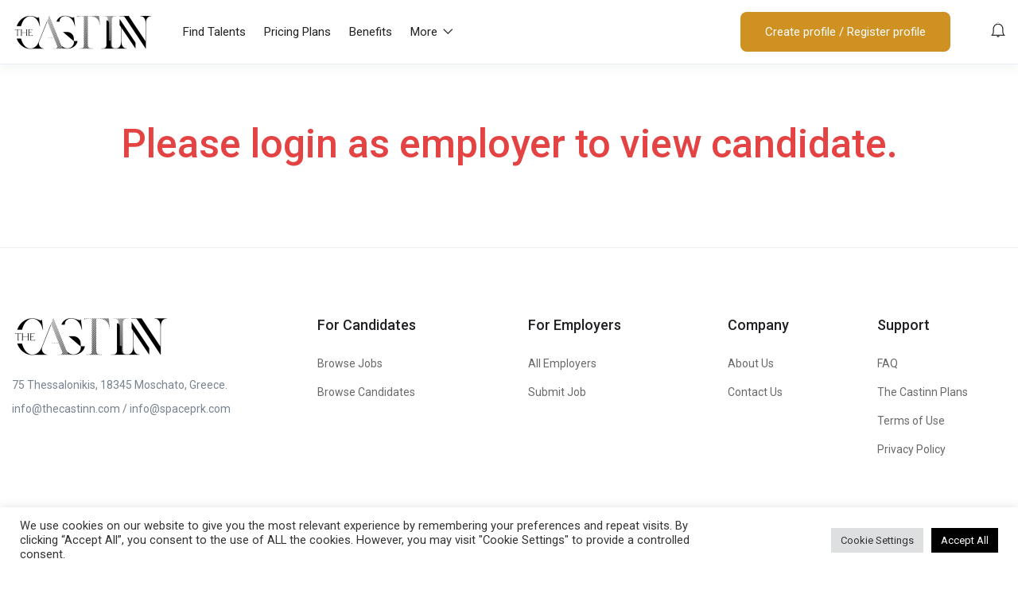

--- FILE ---
content_type: text/html; charset=utf-8
request_url: https://www.google.com/recaptcha/api2/anchor?ar=1&k=6LcFJ9cfAAAAAE7ZccQGh2FjlBb28QXBIOF_bI8N&co=aHR0cHM6Ly90aGVjYXN0aW5uLmNvbTo0NDM.&hl=en&v=PoyoqOPhxBO7pBk68S4YbpHZ&size=invisible&anchor-ms=20000&execute-ms=30000&cb=ky02pfik8gbn
body_size: 48767
content:
<!DOCTYPE HTML><html dir="ltr" lang="en"><head><meta http-equiv="Content-Type" content="text/html; charset=UTF-8">
<meta http-equiv="X-UA-Compatible" content="IE=edge">
<title>reCAPTCHA</title>
<style type="text/css">
/* cyrillic-ext */
@font-face {
  font-family: 'Roboto';
  font-style: normal;
  font-weight: 400;
  font-stretch: 100%;
  src: url(//fonts.gstatic.com/s/roboto/v48/KFO7CnqEu92Fr1ME7kSn66aGLdTylUAMa3GUBHMdazTgWw.woff2) format('woff2');
  unicode-range: U+0460-052F, U+1C80-1C8A, U+20B4, U+2DE0-2DFF, U+A640-A69F, U+FE2E-FE2F;
}
/* cyrillic */
@font-face {
  font-family: 'Roboto';
  font-style: normal;
  font-weight: 400;
  font-stretch: 100%;
  src: url(//fonts.gstatic.com/s/roboto/v48/KFO7CnqEu92Fr1ME7kSn66aGLdTylUAMa3iUBHMdazTgWw.woff2) format('woff2');
  unicode-range: U+0301, U+0400-045F, U+0490-0491, U+04B0-04B1, U+2116;
}
/* greek-ext */
@font-face {
  font-family: 'Roboto';
  font-style: normal;
  font-weight: 400;
  font-stretch: 100%;
  src: url(//fonts.gstatic.com/s/roboto/v48/KFO7CnqEu92Fr1ME7kSn66aGLdTylUAMa3CUBHMdazTgWw.woff2) format('woff2');
  unicode-range: U+1F00-1FFF;
}
/* greek */
@font-face {
  font-family: 'Roboto';
  font-style: normal;
  font-weight: 400;
  font-stretch: 100%;
  src: url(//fonts.gstatic.com/s/roboto/v48/KFO7CnqEu92Fr1ME7kSn66aGLdTylUAMa3-UBHMdazTgWw.woff2) format('woff2');
  unicode-range: U+0370-0377, U+037A-037F, U+0384-038A, U+038C, U+038E-03A1, U+03A3-03FF;
}
/* math */
@font-face {
  font-family: 'Roboto';
  font-style: normal;
  font-weight: 400;
  font-stretch: 100%;
  src: url(//fonts.gstatic.com/s/roboto/v48/KFO7CnqEu92Fr1ME7kSn66aGLdTylUAMawCUBHMdazTgWw.woff2) format('woff2');
  unicode-range: U+0302-0303, U+0305, U+0307-0308, U+0310, U+0312, U+0315, U+031A, U+0326-0327, U+032C, U+032F-0330, U+0332-0333, U+0338, U+033A, U+0346, U+034D, U+0391-03A1, U+03A3-03A9, U+03B1-03C9, U+03D1, U+03D5-03D6, U+03F0-03F1, U+03F4-03F5, U+2016-2017, U+2034-2038, U+203C, U+2040, U+2043, U+2047, U+2050, U+2057, U+205F, U+2070-2071, U+2074-208E, U+2090-209C, U+20D0-20DC, U+20E1, U+20E5-20EF, U+2100-2112, U+2114-2115, U+2117-2121, U+2123-214F, U+2190, U+2192, U+2194-21AE, U+21B0-21E5, U+21F1-21F2, U+21F4-2211, U+2213-2214, U+2216-22FF, U+2308-230B, U+2310, U+2319, U+231C-2321, U+2336-237A, U+237C, U+2395, U+239B-23B7, U+23D0, U+23DC-23E1, U+2474-2475, U+25AF, U+25B3, U+25B7, U+25BD, U+25C1, U+25CA, U+25CC, U+25FB, U+266D-266F, U+27C0-27FF, U+2900-2AFF, U+2B0E-2B11, U+2B30-2B4C, U+2BFE, U+3030, U+FF5B, U+FF5D, U+1D400-1D7FF, U+1EE00-1EEFF;
}
/* symbols */
@font-face {
  font-family: 'Roboto';
  font-style: normal;
  font-weight: 400;
  font-stretch: 100%;
  src: url(//fonts.gstatic.com/s/roboto/v48/KFO7CnqEu92Fr1ME7kSn66aGLdTylUAMaxKUBHMdazTgWw.woff2) format('woff2');
  unicode-range: U+0001-000C, U+000E-001F, U+007F-009F, U+20DD-20E0, U+20E2-20E4, U+2150-218F, U+2190, U+2192, U+2194-2199, U+21AF, U+21E6-21F0, U+21F3, U+2218-2219, U+2299, U+22C4-22C6, U+2300-243F, U+2440-244A, U+2460-24FF, U+25A0-27BF, U+2800-28FF, U+2921-2922, U+2981, U+29BF, U+29EB, U+2B00-2BFF, U+4DC0-4DFF, U+FFF9-FFFB, U+10140-1018E, U+10190-1019C, U+101A0, U+101D0-101FD, U+102E0-102FB, U+10E60-10E7E, U+1D2C0-1D2D3, U+1D2E0-1D37F, U+1F000-1F0FF, U+1F100-1F1AD, U+1F1E6-1F1FF, U+1F30D-1F30F, U+1F315, U+1F31C, U+1F31E, U+1F320-1F32C, U+1F336, U+1F378, U+1F37D, U+1F382, U+1F393-1F39F, U+1F3A7-1F3A8, U+1F3AC-1F3AF, U+1F3C2, U+1F3C4-1F3C6, U+1F3CA-1F3CE, U+1F3D4-1F3E0, U+1F3ED, U+1F3F1-1F3F3, U+1F3F5-1F3F7, U+1F408, U+1F415, U+1F41F, U+1F426, U+1F43F, U+1F441-1F442, U+1F444, U+1F446-1F449, U+1F44C-1F44E, U+1F453, U+1F46A, U+1F47D, U+1F4A3, U+1F4B0, U+1F4B3, U+1F4B9, U+1F4BB, U+1F4BF, U+1F4C8-1F4CB, U+1F4D6, U+1F4DA, U+1F4DF, U+1F4E3-1F4E6, U+1F4EA-1F4ED, U+1F4F7, U+1F4F9-1F4FB, U+1F4FD-1F4FE, U+1F503, U+1F507-1F50B, U+1F50D, U+1F512-1F513, U+1F53E-1F54A, U+1F54F-1F5FA, U+1F610, U+1F650-1F67F, U+1F687, U+1F68D, U+1F691, U+1F694, U+1F698, U+1F6AD, U+1F6B2, U+1F6B9-1F6BA, U+1F6BC, U+1F6C6-1F6CF, U+1F6D3-1F6D7, U+1F6E0-1F6EA, U+1F6F0-1F6F3, U+1F6F7-1F6FC, U+1F700-1F7FF, U+1F800-1F80B, U+1F810-1F847, U+1F850-1F859, U+1F860-1F887, U+1F890-1F8AD, U+1F8B0-1F8BB, U+1F8C0-1F8C1, U+1F900-1F90B, U+1F93B, U+1F946, U+1F984, U+1F996, U+1F9E9, U+1FA00-1FA6F, U+1FA70-1FA7C, U+1FA80-1FA89, U+1FA8F-1FAC6, U+1FACE-1FADC, U+1FADF-1FAE9, U+1FAF0-1FAF8, U+1FB00-1FBFF;
}
/* vietnamese */
@font-face {
  font-family: 'Roboto';
  font-style: normal;
  font-weight: 400;
  font-stretch: 100%;
  src: url(//fonts.gstatic.com/s/roboto/v48/KFO7CnqEu92Fr1ME7kSn66aGLdTylUAMa3OUBHMdazTgWw.woff2) format('woff2');
  unicode-range: U+0102-0103, U+0110-0111, U+0128-0129, U+0168-0169, U+01A0-01A1, U+01AF-01B0, U+0300-0301, U+0303-0304, U+0308-0309, U+0323, U+0329, U+1EA0-1EF9, U+20AB;
}
/* latin-ext */
@font-face {
  font-family: 'Roboto';
  font-style: normal;
  font-weight: 400;
  font-stretch: 100%;
  src: url(//fonts.gstatic.com/s/roboto/v48/KFO7CnqEu92Fr1ME7kSn66aGLdTylUAMa3KUBHMdazTgWw.woff2) format('woff2');
  unicode-range: U+0100-02BA, U+02BD-02C5, U+02C7-02CC, U+02CE-02D7, U+02DD-02FF, U+0304, U+0308, U+0329, U+1D00-1DBF, U+1E00-1E9F, U+1EF2-1EFF, U+2020, U+20A0-20AB, U+20AD-20C0, U+2113, U+2C60-2C7F, U+A720-A7FF;
}
/* latin */
@font-face {
  font-family: 'Roboto';
  font-style: normal;
  font-weight: 400;
  font-stretch: 100%;
  src: url(//fonts.gstatic.com/s/roboto/v48/KFO7CnqEu92Fr1ME7kSn66aGLdTylUAMa3yUBHMdazQ.woff2) format('woff2');
  unicode-range: U+0000-00FF, U+0131, U+0152-0153, U+02BB-02BC, U+02C6, U+02DA, U+02DC, U+0304, U+0308, U+0329, U+2000-206F, U+20AC, U+2122, U+2191, U+2193, U+2212, U+2215, U+FEFF, U+FFFD;
}
/* cyrillic-ext */
@font-face {
  font-family: 'Roboto';
  font-style: normal;
  font-weight: 500;
  font-stretch: 100%;
  src: url(//fonts.gstatic.com/s/roboto/v48/KFO7CnqEu92Fr1ME7kSn66aGLdTylUAMa3GUBHMdazTgWw.woff2) format('woff2');
  unicode-range: U+0460-052F, U+1C80-1C8A, U+20B4, U+2DE0-2DFF, U+A640-A69F, U+FE2E-FE2F;
}
/* cyrillic */
@font-face {
  font-family: 'Roboto';
  font-style: normal;
  font-weight: 500;
  font-stretch: 100%;
  src: url(//fonts.gstatic.com/s/roboto/v48/KFO7CnqEu92Fr1ME7kSn66aGLdTylUAMa3iUBHMdazTgWw.woff2) format('woff2');
  unicode-range: U+0301, U+0400-045F, U+0490-0491, U+04B0-04B1, U+2116;
}
/* greek-ext */
@font-face {
  font-family: 'Roboto';
  font-style: normal;
  font-weight: 500;
  font-stretch: 100%;
  src: url(//fonts.gstatic.com/s/roboto/v48/KFO7CnqEu92Fr1ME7kSn66aGLdTylUAMa3CUBHMdazTgWw.woff2) format('woff2');
  unicode-range: U+1F00-1FFF;
}
/* greek */
@font-face {
  font-family: 'Roboto';
  font-style: normal;
  font-weight: 500;
  font-stretch: 100%;
  src: url(//fonts.gstatic.com/s/roboto/v48/KFO7CnqEu92Fr1ME7kSn66aGLdTylUAMa3-UBHMdazTgWw.woff2) format('woff2');
  unicode-range: U+0370-0377, U+037A-037F, U+0384-038A, U+038C, U+038E-03A1, U+03A3-03FF;
}
/* math */
@font-face {
  font-family: 'Roboto';
  font-style: normal;
  font-weight: 500;
  font-stretch: 100%;
  src: url(//fonts.gstatic.com/s/roboto/v48/KFO7CnqEu92Fr1ME7kSn66aGLdTylUAMawCUBHMdazTgWw.woff2) format('woff2');
  unicode-range: U+0302-0303, U+0305, U+0307-0308, U+0310, U+0312, U+0315, U+031A, U+0326-0327, U+032C, U+032F-0330, U+0332-0333, U+0338, U+033A, U+0346, U+034D, U+0391-03A1, U+03A3-03A9, U+03B1-03C9, U+03D1, U+03D5-03D6, U+03F0-03F1, U+03F4-03F5, U+2016-2017, U+2034-2038, U+203C, U+2040, U+2043, U+2047, U+2050, U+2057, U+205F, U+2070-2071, U+2074-208E, U+2090-209C, U+20D0-20DC, U+20E1, U+20E5-20EF, U+2100-2112, U+2114-2115, U+2117-2121, U+2123-214F, U+2190, U+2192, U+2194-21AE, U+21B0-21E5, U+21F1-21F2, U+21F4-2211, U+2213-2214, U+2216-22FF, U+2308-230B, U+2310, U+2319, U+231C-2321, U+2336-237A, U+237C, U+2395, U+239B-23B7, U+23D0, U+23DC-23E1, U+2474-2475, U+25AF, U+25B3, U+25B7, U+25BD, U+25C1, U+25CA, U+25CC, U+25FB, U+266D-266F, U+27C0-27FF, U+2900-2AFF, U+2B0E-2B11, U+2B30-2B4C, U+2BFE, U+3030, U+FF5B, U+FF5D, U+1D400-1D7FF, U+1EE00-1EEFF;
}
/* symbols */
@font-face {
  font-family: 'Roboto';
  font-style: normal;
  font-weight: 500;
  font-stretch: 100%;
  src: url(//fonts.gstatic.com/s/roboto/v48/KFO7CnqEu92Fr1ME7kSn66aGLdTylUAMaxKUBHMdazTgWw.woff2) format('woff2');
  unicode-range: U+0001-000C, U+000E-001F, U+007F-009F, U+20DD-20E0, U+20E2-20E4, U+2150-218F, U+2190, U+2192, U+2194-2199, U+21AF, U+21E6-21F0, U+21F3, U+2218-2219, U+2299, U+22C4-22C6, U+2300-243F, U+2440-244A, U+2460-24FF, U+25A0-27BF, U+2800-28FF, U+2921-2922, U+2981, U+29BF, U+29EB, U+2B00-2BFF, U+4DC0-4DFF, U+FFF9-FFFB, U+10140-1018E, U+10190-1019C, U+101A0, U+101D0-101FD, U+102E0-102FB, U+10E60-10E7E, U+1D2C0-1D2D3, U+1D2E0-1D37F, U+1F000-1F0FF, U+1F100-1F1AD, U+1F1E6-1F1FF, U+1F30D-1F30F, U+1F315, U+1F31C, U+1F31E, U+1F320-1F32C, U+1F336, U+1F378, U+1F37D, U+1F382, U+1F393-1F39F, U+1F3A7-1F3A8, U+1F3AC-1F3AF, U+1F3C2, U+1F3C4-1F3C6, U+1F3CA-1F3CE, U+1F3D4-1F3E0, U+1F3ED, U+1F3F1-1F3F3, U+1F3F5-1F3F7, U+1F408, U+1F415, U+1F41F, U+1F426, U+1F43F, U+1F441-1F442, U+1F444, U+1F446-1F449, U+1F44C-1F44E, U+1F453, U+1F46A, U+1F47D, U+1F4A3, U+1F4B0, U+1F4B3, U+1F4B9, U+1F4BB, U+1F4BF, U+1F4C8-1F4CB, U+1F4D6, U+1F4DA, U+1F4DF, U+1F4E3-1F4E6, U+1F4EA-1F4ED, U+1F4F7, U+1F4F9-1F4FB, U+1F4FD-1F4FE, U+1F503, U+1F507-1F50B, U+1F50D, U+1F512-1F513, U+1F53E-1F54A, U+1F54F-1F5FA, U+1F610, U+1F650-1F67F, U+1F687, U+1F68D, U+1F691, U+1F694, U+1F698, U+1F6AD, U+1F6B2, U+1F6B9-1F6BA, U+1F6BC, U+1F6C6-1F6CF, U+1F6D3-1F6D7, U+1F6E0-1F6EA, U+1F6F0-1F6F3, U+1F6F7-1F6FC, U+1F700-1F7FF, U+1F800-1F80B, U+1F810-1F847, U+1F850-1F859, U+1F860-1F887, U+1F890-1F8AD, U+1F8B0-1F8BB, U+1F8C0-1F8C1, U+1F900-1F90B, U+1F93B, U+1F946, U+1F984, U+1F996, U+1F9E9, U+1FA00-1FA6F, U+1FA70-1FA7C, U+1FA80-1FA89, U+1FA8F-1FAC6, U+1FACE-1FADC, U+1FADF-1FAE9, U+1FAF0-1FAF8, U+1FB00-1FBFF;
}
/* vietnamese */
@font-face {
  font-family: 'Roboto';
  font-style: normal;
  font-weight: 500;
  font-stretch: 100%;
  src: url(//fonts.gstatic.com/s/roboto/v48/KFO7CnqEu92Fr1ME7kSn66aGLdTylUAMa3OUBHMdazTgWw.woff2) format('woff2');
  unicode-range: U+0102-0103, U+0110-0111, U+0128-0129, U+0168-0169, U+01A0-01A1, U+01AF-01B0, U+0300-0301, U+0303-0304, U+0308-0309, U+0323, U+0329, U+1EA0-1EF9, U+20AB;
}
/* latin-ext */
@font-face {
  font-family: 'Roboto';
  font-style: normal;
  font-weight: 500;
  font-stretch: 100%;
  src: url(//fonts.gstatic.com/s/roboto/v48/KFO7CnqEu92Fr1ME7kSn66aGLdTylUAMa3KUBHMdazTgWw.woff2) format('woff2');
  unicode-range: U+0100-02BA, U+02BD-02C5, U+02C7-02CC, U+02CE-02D7, U+02DD-02FF, U+0304, U+0308, U+0329, U+1D00-1DBF, U+1E00-1E9F, U+1EF2-1EFF, U+2020, U+20A0-20AB, U+20AD-20C0, U+2113, U+2C60-2C7F, U+A720-A7FF;
}
/* latin */
@font-face {
  font-family: 'Roboto';
  font-style: normal;
  font-weight: 500;
  font-stretch: 100%;
  src: url(//fonts.gstatic.com/s/roboto/v48/KFO7CnqEu92Fr1ME7kSn66aGLdTylUAMa3yUBHMdazQ.woff2) format('woff2');
  unicode-range: U+0000-00FF, U+0131, U+0152-0153, U+02BB-02BC, U+02C6, U+02DA, U+02DC, U+0304, U+0308, U+0329, U+2000-206F, U+20AC, U+2122, U+2191, U+2193, U+2212, U+2215, U+FEFF, U+FFFD;
}
/* cyrillic-ext */
@font-face {
  font-family: 'Roboto';
  font-style: normal;
  font-weight: 900;
  font-stretch: 100%;
  src: url(//fonts.gstatic.com/s/roboto/v48/KFO7CnqEu92Fr1ME7kSn66aGLdTylUAMa3GUBHMdazTgWw.woff2) format('woff2');
  unicode-range: U+0460-052F, U+1C80-1C8A, U+20B4, U+2DE0-2DFF, U+A640-A69F, U+FE2E-FE2F;
}
/* cyrillic */
@font-face {
  font-family: 'Roboto';
  font-style: normal;
  font-weight: 900;
  font-stretch: 100%;
  src: url(//fonts.gstatic.com/s/roboto/v48/KFO7CnqEu92Fr1ME7kSn66aGLdTylUAMa3iUBHMdazTgWw.woff2) format('woff2');
  unicode-range: U+0301, U+0400-045F, U+0490-0491, U+04B0-04B1, U+2116;
}
/* greek-ext */
@font-face {
  font-family: 'Roboto';
  font-style: normal;
  font-weight: 900;
  font-stretch: 100%;
  src: url(//fonts.gstatic.com/s/roboto/v48/KFO7CnqEu92Fr1ME7kSn66aGLdTylUAMa3CUBHMdazTgWw.woff2) format('woff2');
  unicode-range: U+1F00-1FFF;
}
/* greek */
@font-face {
  font-family: 'Roboto';
  font-style: normal;
  font-weight: 900;
  font-stretch: 100%;
  src: url(//fonts.gstatic.com/s/roboto/v48/KFO7CnqEu92Fr1ME7kSn66aGLdTylUAMa3-UBHMdazTgWw.woff2) format('woff2');
  unicode-range: U+0370-0377, U+037A-037F, U+0384-038A, U+038C, U+038E-03A1, U+03A3-03FF;
}
/* math */
@font-face {
  font-family: 'Roboto';
  font-style: normal;
  font-weight: 900;
  font-stretch: 100%;
  src: url(//fonts.gstatic.com/s/roboto/v48/KFO7CnqEu92Fr1ME7kSn66aGLdTylUAMawCUBHMdazTgWw.woff2) format('woff2');
  unicode-range: U+0302-0303, U+0305, U+0307-0308, U+0310, U+0312, U+0315, U+031A, U+0326-0327, U+032C, U+032F-0330, U+0332-0333, U+0338, U+033A, U+0346, U+034D, U+0391-03A1, U+03A3-03A9, U+03B1-03C9, U+03D1, U+03D5-03D6, U+03F0-03F1, U+03F4-03F5, U+2016-2017, U+2034-2038, U+203C, U+2040, U+2043, U+2047, U+2050, U+2057, U+205F, U+2070-2071, U+2074-208E, U+2090-209C, U+20D0-20DC, U+20E1, U+20E5-20EF, U+2100-2112, U+2114-2115, U+2117-2121, U+2123-214F, U+2190, U+2192, U+2194-21AE, U+21B0-21E5, U+21F1-21F2, U+21F4-2211, U+2213-2214, U+2216-22FF, U+2308-230B, U+2310, U+2319, U+231C-2321, U+2336-237A, U+237C, U+2395, U+239B-23B7, U+23D0, U+23DC-23E1, U+2474-2475, U+25AF, U+25B3, U+25B7, U+25BD, U+25C1, U+25CA, U+25CC, U+25FB, U+266D-266F, U+27C0-27FF, U+2900-2AFF, U+2B0E-2B11, U+2B30-2B4C, U+2BFE, U+3030, U+FF5B, U+FF5D, U+1D400-1D7FF, U+1EE00-1EEFF;
}
/* symbols */
@font-face {
  font-family: 'Roboto';
  font-style: normal;
  font-weight: 900;
  font-stretch: 100%;
  src: url(//fonts.gstatic.com/s/roboto/v48/KFO7CnqEu92Fr1ME7kSn66aGLdTylUAMaxKUBHMdazTgWw.woff2) format('woff2');
  unicode-range: U+0001-000C, U+000E-001F, U+007F-009F, U+20DD-20E0, U+20E2-20E4, U+2150-218F, U+2190, U+2192, U+2194-2199, U+21AF, U+21E6-21F0, U+21F3, U+2218-2219, U+2299, U+22C4-22C6, U+2300-243F, U+2440-244A, U+2460-24FF, U+25A0-27BF, U+2800-28FF, U+2921-2922, U+2981, U+29BF, U+29EB, U+2B00-2BFF, U+4DC0-4DFF, U+FFF9-FFFB, U+10140-1018E, U+10190-1019C, U+101A0, U+101D0-101FD, U+102E0-102FB, U+10E60-10E7E, U+1D2C0-1D2D3, U+1D2E0-1D37F, U+1F000-1F0FF, U+1F100-1F1AD, U+1F1E6-1F1FF, U+1F30D-1F30F, U+1F315, U+1F31C, U+1F31E, U+1F320-1F32C, U+1F336, U+1F378, U+1F37D, U+1F382, U+1F393-1F39F, U+1F3A7-1F3A8, U+1F3AC-1F3AF, U+1F3C2, U+1F3C4-1F3C6, U+1F3CA-1F3CE, U+1F3D4-1F3E0, U+1F3ED, U+1F3F1-1F3F3, U+1F3F5-1F3F7, U+1F408, U+1F415, U+1F41F, U+1F426, U+1F43F, U+1F441-1F442, U+1F444, U+1F446-1F449, U+1F44C-1F44E, U+1F453, U+1F46A, U+1F47D, U+1F4A3, U+1F4B0, U+1F4B3, U+1F4B9, U+1F4BB, U+1F4BF, U+1F4C8-1F4CB, U+1F4D6, U+1F4DA, U+1F4DF, U+1F4E3-1F4E6, U+1F4EA-1F4ED, U+1F4F7, U+1F4F9-1F4FB, U+1F4FD-1F4FE, U+1F503, U+1F507-1F50B, U+1F50D, U+1F512-1F513, U+1F53E-1F54A, U+1F54F-1F5FA, U+1F610, U+1F650-1F67F, U+1F687, U+1F68D, U+1F691, U+1F694, U+1F698, U+1F6AD, U+1F6B2, U+1F6B9-1F6BA, U+1F6BC, U+1F6C6-1F6CF, U+1F6D3-1F6D7, U+1F6E0-1F6EA, U+1F6F0-1F6F3, U+1F6F7-1F6FC, U+1F700-1F7FF, U+1F800-1F80B, U+1F810-1F847, U+1F850-1F859, U+1F860-1F887, U+1F890-1F8AD, U+1F8B0-1F8BB, U+1F8C0-1F8C1, U+1F900-1F90B, U+1F93B, U+1F946, U+1F984, U+1F996, U+1F9E9, U+1FA00-1FA6F, U+1FA70-1FA7C, U+1FA80-1FA89, U+1FA8F-1FAC6, U+1FACE-1FADC, U+1FADF-1FAE9, U+1FAF0-1FAF8, U+1FB00-1FBFF;
}
/* vietnamese */
@font-face {
  font-family: 'Roboto';
  font-style: normal;
  font-weight: 900;
  font-stretch: 100%;
  src: url(//fonts.gstatic.com/s/roboto/v48/KFO7CnqEu92Fr1ME7kSn66aGLdTylUAMa3OUBHMdazTgWw.woff2) format('woff2');
  unicode-range: U+0102-0103, U+0110-0111, U+0128-0129, U+0168-0169, U+01A0-01A1, U+01AF-01B0, U+0300-0301, U+0303-0304, U+0308-0309, U+0323, U+0329, U+1EA0-1EF9, U+20AB;
}
/* latin-ext */
@font-face {
  font-family: 'Roboto';
  font-style: normal;
  font-weight: 900;
  font-stretch: 100%;
  src: url(//fonts.gstatic.com/s/roboto/v48/KFO7CnqEu92Fr1ME7kSn66aGLdTylUAMa3KUBHMdazTgWw.woff2) format('woff2');
  unicode-range: U+0100-02BA, U+02BD-02C5, U+02C7-02CC, U+02CE-02D7, U+02DD-02FF, U+0304, U+0308, U+0329, U+1D00-1DBF, U+1E00-1E9F, U+1EF2-1EFF, U+2020, U+20A0-20AB, U+20AD-20C0, U+2113, U+2C60-2C7F, U+A720-A7FF;
}
/* latin */
@font-face {
  font-family: 'Roboto';
  font-style: normal;
  font-weight: 900;
  font-stretch: 100%;
  src: url(//fonts.gstatic.com/s/roboto/v48/KFO7CnqEu92Fr1ME7kSn66aGLdTylUAMa3yUBHMdazQ.woff2) format('woff2');
  unicode-range: U+0000-00FF, U+0131, U+0152-0153, U+02BB-02BC, U+02C6, U+02DA, U+02DC, U+0304, U+0308, U+0329, U+2000-206F, U+20AC, U+2122, U+2191, U+2193, U+2212, U+2215, U+FEFF, U+FFFD;
}

</style>
<link rel="stylesheet" type="text/css" href="https://www.gstatic.com/recaptcha/releases/PoyoqOPhxBO7pBk68S4YbpHZ/styles__ltr.css">
<script nonce="rPF7yNH3nXgATbZV_qr9rA" type="text/javascript">window['__recaptcha_api'] = 'https://www.google.com/recaptcha/api2/';</script>
<script type="text/javascript" src="https://www.gstatic.com/recaptcha/releases/PoyoqOPhxBO7pBk68S4YbpHZ/recaptcha__en.js" nonce="rPF7yNH3nXgATbZV_qr9rA">
      
    </script></head>
<body><div id="rc-anchor-alert" class="rc-anchor-alert"></div>
<input type="hidden" id="recaptcha-token" value="[base64]">
<script type="text/javascript" nonce="rPF7yNH3nXgATbZV_qr9rA">
      recaptcha.anchor.Main.init("[\x22ainput\x22,[\x22bgdata\x22,\x22\x22,\[base64]/[base64]/[base64]/[base64]/[base64]/[base64]/KGcoTywyNTMsTy5PKSxVRyhPLEMpKTpnKE8sMjUzLEMpLE8pKSxsKSksTykpfSxieT1mdW5jdGlvbihDLE8sdSxsKXtmb3IobD0odT1SKEMpLDApO08+MDtPLS0pbD1sPDw4fFooQyk7ZyhDLHUsbCl9LFVHPWZ1bmN0aW9uKEMsTyl7Qy5pLmxlbmd0aD4xMDQ/[base64]/[base64]/[base64]/[base64]/[base64]/[base64]/[base64]\\u003d\x22,\[base64]\x22,\x22JMKcWhbDh8OEwoNTw6I1EsOZEQzDghPChQoyw60pw67Du8Kcw7TCsWIRBGBuUMOBMMO/K8ORw47DhSl9wovCmMO/Vw8jdcONesOYwpbDn8OoLBfDp8Kyw4Qww6MEWyjDjsKefQ/Ch2xQw47CtcK+bcKpwqPCp18Qw7jDn8KGCsOlFsOYwpANKnnCkyIPd0hJwrTCrSQlGsKAw4LCuwLDkMOXwpceDw3CkUvCm8O3wq1aElR7wokgQV3CjA/CvsOaeTsQwobDiggtVnUYeWU8WxzDoS99w5ELw6RdIcK/w6xofMOhdsK9woRUw7o3cyhMw7zDvnhww5V5JMOTw4UywqHDt07CszsuZ8O+w61MwqJBYcKDwr/DmyLDtxTDg8Kww6HDrXZ+QyhMwo/Dkwc7w4jCjwnCimvCvlMtwplOZcKCw60LwoNUw48qAsKpw4LCsMKOw4h4Rl7DksOJMTMMOsKFScOsCBHDtsOzCcKdFiBXb8KOSVvCpMOGw5LDlsOSMibDt8Olw5LDkMKWCQ81wpXCj1XClUsbw58vCsK5w6sxwrYyQsKcwq/[base64]/w5fDhjAywrogwp3DrcOyw7Qkw5bDv8OPcUsBwoZZUyZCwqfCsl56fMOFwpDCvlxCflHCoXZVw4HChkplw6rCqcO9QTJpZTrDkjPCszgJZxNIw4Bwwrk0DsOLw4bCtcKzSHYAwptYUy7CicOKwo0iwr92wo/Cl27CosK/JQDCpwRIS8OsWyrDmycjdMKtw7FRCmBofMOLw75CGcK4JcOtOHpCAmnCocOlbcO+fE3Co8OTHyjCnSDClygKw5DDtnkDccOdwp3DrXQ7Hj0Sw53Ds8O6aAssNcOeOsK2w47Cm0/[base64]/DmcKSwpJpAsOmUk7DsTo2woBVw6tlFWUMwo7DgMOzw60+HGtrOiHCh8KxAcKrTMOAw5J1OwIrwpIRw5DCgFsiw6fDl8KmJMOpH8KWPsKjaEDClWd8Q3zDhsKqwq1kPMObw7DDpsKaVG3CmSrCkcKdJMKLwrUmwqDChMOcwofDtMK/[base64]/Dhm5VF0TCgVhoAsKxDQ0rw5LChsKvKV/Du8KoD8KzwpbCncOuD8ORwpEiwoXCqMK1BsONw5fCiMODScKzMXXCuBPCsjgQDMK1w5TDosO5wrNNw4AvKcK5w5hLERjDviRjG8OfG8KvUQodwrl1bMO3asKLwrzCpcKuwrFPRBbCnsOTwqTCqTnDrg/Dh8OcHMKWwq3DsF/Dp0jDg03CmlAQwrsnesO9w7bCvMOTwpgCwrPDlcOJVCFsw41yacK5V1x7wpcOw6vDllBEbnvCvzHCiMKzw5xHO8OcwpE2wrgow4LDnMKlDk5ewpPCnm4LVcKME8KhdMORwrPCn0gmO8K8wqzCkMOtGUNew4/DtMKAw59AMMOSw7HCjmYcb2TCuBDDhcO0wog4w6XDk8KdwqLDsBnDq1zCjTXDhMO7wrpLw6Rne8KWwqJfayA1e8OgJWkwAsKrwpUUw5rCogPDsyvDnW7Dl8Ovw43CszrDrsKowr/Cjl/[base64]/DrHBsV8K1woPDnAHCkcKWwq8UcQfCoHRnO17ClWQSw6vCtUtIw7jCpcKlZ2jCs8OTw5fDnBdCJGcSw6xRGEXCkUIlwqLDr8KRwrDDrC/[base64]/DqlrDm8KHb8Kiw57DmMKqw5LDqzZ1QW5Rw6MCAMKJw44HHQ3DnTbChMOtw5fDn8K4wofCn8K/FU3DrsK9wrbCjVLCo8KfBXbCocOEwpbDt1HClC0Bwo0Ww4PDrsOTYCBAK0nCj8OdwrnCksK9XcOgCMOJAcKeQMKtK8OvVlfCuCxUHcKnwoTChsKowr/CmnglIMOOwpHDs8K/[base64]/CsxxNcWXCnEPCjMONw6N3wrHChEvDqMO1wobDksKOfAYFwovCj8OXDMOew6nCgUzCg3/CqMK7w63DnsKrF0/DqFrCu13DssKsBcOsc0pdWFAZwpHCkAJCw67DqcO3YsOpw4/DlmJKw519fsKSwoMGYRJNCi3CoHLCvkJ0Z8OSw6l0VsO7woAtUB/[base64]/Di8KPcwbCjcK8w59Dw6JuwqHDgcK2UltwNcKiVkbCpzhjKMOCNTrCkcOVw75cQG7DnX/DryXCvirDp20ew5QLwpbDsGLCr1FYQsO/[base64]/Cp8ODw7HCpsOqbsKtaR0awpYUw40/f8KqwpFPfix2w51leUxZa8KVw4jCtcOZKsOYwqXDv1fCgkPClH3CgBFQC8OZw5c+w4chw7o/wr0cwprCvDzDvwFaFThnSRjDmcOhQcOpIHvChMK0w7pCeBx/IsKtwokRLSUywrEIF8K0wp8/NxbDqGHDr8OCwplce8OYAsOHw4PDt8KbwoEiSsKHUcOWPMKrw5cfAcOfNRZ9HsKQPU/Dj8OqwrsACMO5MQ7DpcKjwr7Dj8Kmwr1dXEBOCRVYwo7CvXgZw7MeeVzDpyTDmcKTBMOfw4/Dkh5uSnzCqmXDp27DqcOyNsK/w4zDpyHCvzDDvcOWMUU0d8ODNcK6blsmCBkNwoDCi0F1w77Co8K4wpgPw77ChcKPw78nFFk2L8ORwrfDjU5lPsOdRjMEACMYw4wuKMKVwrDDljRHaHtlUsK9wrsCwq1Ywq/Cj8OVwrouU8OeSsOmCHLDq8Oww4Ygf8O7DFt/IMO5dXPDgyZMw5ciO8KsBMOGwrEJfScKB8OJIAvCiAdbXC3Ct0DCsyFrccOgw77Ck8KqdjhjwrA6wrlqw4pUQ04Mwq0wwpXDpCLDnMOzZ0o4F8OLOzwYwq8geiIcDyNDTgYCScK+ScOGbMOwLy/CgyDDs15uwqwodD05wrHDrcKTw5TDn8K1WkDDtB5gwrJ6w4F9WcKvfmTDmEEAR8OwIMK9w7rDr8KHTlVuPMOFFHJ+w4/[base64]/ZgYqwr/[base64]/DggIDw6dhw5jDlHZ8MCXCsBxlLcKjTEFZw5lKMAlwwqDDl8OyClNkwo5Vwpx/[base64]/w5N8wpFGJsOJJBLDtkbDhcOCwr4lw5hcKQrDj8KCTELDmMOsw5rCvMKhbStMAcKgwrLDlyQkKU4zwqEYB2HDpE/CmztzcsO7wrkhwqjCo2/DjWvCozXDu2HCvgbDr8K1BsKcSSBAw5AkJDZtw4AFwr1SF8KgbQcAfgYgCBNUwrjCuXTCjA/Cm8OzwqIEwrUHwq/DocKfw6MvF8KRwq3Cv8O5OSXCnUvDqsK2wrs5wrEAw4URB0HCsip3w4sKVz/CisOoOsOaRH/DsEIzO8OYwrcZZX0sIMOHw5TCuyIxwq7Dt8K6w4jDpMOvMR5/Z8K2w7/CnsObdHzCr8Oww4PDhwzCh8KrwqzCs8K2wrNQKC/CssKCRMOZUCXCrcKUwrXCjy0Gw4HDk14Bw5vCtEYSworCpsKnwo5mw79fwoTDi8KNYsOPwrzDrW1Jw6Ivwr1Swp/DqMKvw70Gw7ZxJsOTIS7DnE/DpMOAw5kDw6Baw4lnw49VX1paEcKZNsKawr0hHVnDpQXCgMOXUVsIDMKPFE55w4gvw4fDhMOXwpXCncKxL8KqdMOackHDh8K3MsK1w7LCgsKBGsO0wr3CgEvDuXTDkAvDqiw/GMKyG8OjdjPDg8ObHV8Lw6DCsD3Cl34twoTDuMKaw6UjwrHClMO7G8KJHMKyBMOAw7kFGS7Cu18eeRzCnMOtclsyB8KEwokzwoI/[base64]/[base64]/CpCAow4nDijs4wpTDrWpHworCuGxhw7DCoitbwq0HwoYHwqcPw6BBw688c8KHwrPDolLCicOdJcKiT8Kzwo7CoR1zfBUNdMOAwpfDm8OyKsKwwpVaw4IBNQpowq7CvXhDw5vCuTsYw6zCukFNw5cRw7TDjAMowpYfw7LCs8KsWEnDvR9/acO/TcK/[base64]/Cn8Osw4VQCMO5PsOHNMKVw7o8VMKiw5HCvMOlcMKBw6nCu8OiFE/Dp8Kdw5Y/B07Clx7DhDELN8OsfAliwofChl7DjMOYK1XDkF1Hw5ATwrPCqMKJw4LCjcOmeH/CnH/CvsOTw7/CvsKpPcOtw7ZHw7bCu8O6M2thawYMWMKBwpDDmknDvmvDsiAcwoB/[base64]/wqHDiQ0gAsORw59dbH50wr7CvsOsw7TDncKbw6LDlsOMw5PDk8OGDDJVw6rCpCVQehDDm8ONBMOow6DDpsO8w4Nmw6fCusKawpHCqsK/OTXCrwd0w4/CqUbCsGnDgcOxwrs6bMKVSMK7FVHDnic9w5XCmcOAwqd6w6nDscKawobDvGUJMMOCwpLCpsK4w59DH8O7QVXCr8OiCwDCj8KRfcKSQFdicCJZw50cCTlqasOlPcK5w5LCsMOWwochZcOIV8K6EWFZAMKqw4HCq2bDkF/Ck0HCr3N3B8KKYsOJw4F8w5QBwp03PAHCu8KgbxXDpcKGdcK8w6V3w6FvKcKAw4XClsO6wp3DkhPDqcKCw4zCl8KaWU3CllocWsODw47DisKbw495MVscKSfDqjxgwrXDkGd6wovCnMOXw5DChMOIwqPDt0HDk8Oow57DoTLCvlLCn8OQFipbw7w/aUnDu8O5w4jCjgTDn3XDtcK+JQ5sw74zw7JoHysJVWcEfBhbB8KBIMOhBsKPwprCuWvCscOew6ZmQDZfBW3CvF0iw4vCrcOLw6bCki19wobDlBVhw6zCqFFyw6EeS8KHwrddJ8KowrESaj5Tw6/[base64]/Dp8O2w4TDucKabULCrcKvEmnDnsONw7QfwqjDqsKGw4FbTMONw5oTwrAqwp/Dolonw7BYQ8OswoU4M8OAw77CpMOLw5k2w7nDmcOKWMKRwptXwqHCowgAIMKFw6M3w6LDt2TCjWPCtGkqwrNdTUjCjGjDhR0RwprDqsKXbRhSw79FDm3CisO2w5jCtwDDun3DhDvCs8KvwotBw6FWw5vChm/Cq8KqUsKZw5M+aXVow4sRwrl2cwxOJ8Ksw5VFw6bDhj4/w5rCg2/CnFjCpko4w5bCvMKVwqrCoB0GwrUmw5xgEsOrwo/CpsOwwrnCvcKJXE0Iwr3Cl8KqUWjDlcO9w6k3w7nDnsK2w6RkU0/DucKhPV7CpsKrwrxUWhMVw5NkPcK9w7DCksOOJ3w+wpYTWsOhwr1VIQJEw55FZUjDsMKFQhLCnEcodcKRwprCk8Okw4/[base64]/[base64]/DiVnCicKce1oaw4kZQ8Klw5Frwp93w4TCiXzDlmsBw7k9wqZOw43CnsOKw7LDrMOEw7J6EsKIw7DDhibDiMOVCn/Cq0zCk8KnPV/[base64]/acKEez5+wqIewqErLzvDuQs4w58mwo5rw4jCoGnCgEEbworDjgJ5AC/Cj112wobCvlPDqlHDqMKLRkgNwpfCmibClkzDp8KqwqbDkcKAw5ZKw4R5OQ/CsD5BwqXDuMOzGcKPwrbDgsO5wpQUJ8OoDcK5wpVbw4QjCDQqRRzCgcOtw7/Dhi3CnkzDjUzDoUwjb18aYjzCs8K5YHQnw7LDv8Kbwrl9AMOEwq9QUzXCokMkw4zCnsOXw7XDhnwpWDvCn1hAwrENFcOCwrLCjC7DmMOvw6EZwqEjw6Bzw4lewrXDucOdw7zCo8OHDcKjw4dJw4HCqyEdd8OuJ8KQw5rDjMKvwpvCmMKlSsKawrTCjwJJwoVNwr5/[base64]/w4HDkMK4w5ZIwprCtsOBw6jCrFJ4UCnCusKUwrTDj2dhw4ErwpTClllxwqvClHzDn8KUw41Vw6jDssOIwp0CbcOKHMOjwonDp8K9wqN0VX4Rw4VWw7/Cm3nCoRYwbh8iD2vCkMKpV8K4wqR6PMO0VcKCRRdKYcOjcBoHwqw8w5oEQMK4VMOlwr/[base64]/w7jDtBbCjsOPfXJqwpYMOmnDnMOWwozCm8Oxw67Cv8Kuwq3CoyATw6HDkVnCusOxwpEpfxPDksOmwqvCuMKCw7gew5TDrTQbeF7Dqi3DvF4MZFLDogQ5w5DCvCoUQMK5K34QWMObwonDlMOYw5rDgkAUbMKPCMKeEcOxw7EIJcK1LsK5wozDlWXCtcO8wqJbwr/CiR8bBFDDksOIwoolPjo5w54jwq4AF8OLw4rCr3sRw7IoOwzDscKrw5dOw5rDhcKGfcKgfQRvAgJ4e8O6wo/[base64]/DpW/[base64]/DoMKQRWMcwpLDgkM/[base64]/wqAyH8KZw7sUdCFsV8ORwonCvsKPB1dYw57CpcO0DxQYf8OdJMOzRx3DiGEWwrXDtMKrw4gBD1jCkcKmYsKOQGPCnSrCgcKtQE49HwDCvsOEw6kXwoMLZMKOWsOMwr3CrcO2ZV1Cwr5uLcOPB8K2wqzCh2NDFMKwwpluAjssD8O/w6bConPDkMOmw77DssKVw5vCv8KkMcK1aionX3fDrMKDw5EbLMOdw4TCrW3Cv8OmwpvCi8OIw47DsMK5w4/[base64]/DlDtbGcKWbsOHFgHDnFPCicOewoDCs8OmwpLDnsObW2tgwrgkTBRvGcO/eiPDhsOeCsKCEcKNw6bDtjHCmw4/w4Unw5R+wrzCqm0YTcOJwoTDiQhfwqEEQ8KWwq7DtMKmw7FIE8K6HxNNwrzDu8K/dsKlNsKmOcK3wo8bw6/[base64]/DgjDDoGTDvAjDlsORw4MZKEvCmnRgBcO9wrwkwozDtsOswpExw78MFsOkOsKAwpRtB8KmwpbCksKbw41jw7Faw7cAwphvXsOXwrlSVR/Dt0Uvw6jDkQPCiMOfwpIoUn3CryAEwot3wqAdFsOMcsKmwoETw55Kwq50w51/cxzCt3XCnQ7Cv2hkw7/[base64]/DscKfaMOVBHvCvsKjwoDDlz/ClcOqNQvCv8KSaXY4w6htw5jDiXXCqnvDkcKpw5IjCUPCrUrDssKiRcO/W8OxVsOsYjbDnm9twp0BV8ODGCwlfAwZwrPCpsKHVEXDr8Ogw6nDvMO0VVUVfTPCpsOKScOdfDkkIwVmwrnChV5Ww5fDvsO8IzQsw5LCm8Klwrthw7tYw5LDgmpqw7UeTQcVw7XDgcKkw5bCqU/DikxaVsKge8Oqw5HCuMKww7QpJyZMWiNOUMO9VsOWbMOVC0DCqcOSZ8K5d8KNwpjDhwXCtQ4rZ2I/w4jDkcKTFBTClsO8IF/Cr8K+TgLDuzXDnnHDlx/Cv8Kgw4kBw6XClkN8cXzDqMO0fcKlwpRFdUbCk8KbNDwBwq8SISI8MkM8w73CoMO4w4xTwp7CmsKHOcOhBsKGCjTDjcK8IsO5QsOhw5N/QwXCtMOmHsORA8K3wqhJLTZ7wpfDk1coScONwq/DkcKcwotyw6zCrjdhDQ18LMKjAsKbw6UJwolMXMKxSnlBwp3Cnk/DgmHCg8O6w6vDisKbw4Mywoc8LcOGw5XCssKcWGLDq2xIwqnCpHxew7ttfcO1TsOiGQkXwrNSfMOgwoDDqsKgNsKhI8KkwqkYMUbCiMKGPcKFWcKzD3c2wqhFw7Q/HcKnwqbCqcO4woZOCcObRRoZw5YdwpfDl2fDqsK8woE5wofDnMOOcMKwWcOJM1Rmw713CxHCiMKQEk4SwqXDp8K4IcO1Ih/ChUzCjwUNd8KYRsOIX8OANsKIecKUEcO3w4DChEzCtXzDosKUPnTCu3nDpsOoIMKDw4DDmMOIw7U9w6vDvHMgJ1zCjMKWw7DDmT/Dv8KIwrE6O8OAHcOtT8K2w6Bqw4DDq1bDt0DCpnHDqC3Dvj/DssORwq11w4vCs8ODwotJwqlSwoQ/[base64]/CojrDhTrCrcOkbxDCgsKGBsOMwqvCukrDpcKfw5B1X8O8w7cvIcOsWcKHwqQwA8KAw7fDlcOaVhTClHbCu3IjwrMoc2tnEzbDnFHCn8OSKw9Bw4kSwrlTw5fDhsKnw7EiCcKGw7lVwqMxwo/CkynDvFvCtMK+w5vDoXHCgcKZwqDCgyvDhcKxTcKzbBnCkzHDknzDiMOnd2lnwq3CqsOWw5JqC1FmwoHCqFzDgsOaJmfCqsOowrPCmsKww6jDncK+wrEHwo3CmmnCoDrCm37Du8KCJjTDlcO+H8OsY8KjDXFnw4zCsFjDnhcWwpzCssOlwpd/MsK/K3FCX8Kpw4MKw6TCk8OTD8OUIjZrw7zCqUHCrgwtEzrDksOfw45vw4dLwojCjGjCl8OtSsOkwpsMMMORA8Ksw7DDm25jOcOYaEHCpw3DiQw1RMOnw7PDs3wnKMKQwr1WHsOdQTXCocKBJcKMf8OqCHnCo8O5EMORInwLfjfDt8K6GsKywotfDG5Sw6sCdcKmw6/CtMOVGcKGwrRzNUvCqGrCh0l0bMO/csOIw7HDjw3DkMKmKcOFLn/CtcO+B2MWO2LCph/DicOdw7fCsnXDu2xJwo9HdxJ+FVpOKsK+wr/DukzClzvDmcKFw6IUw4QswoguWsO4d8O0w5U8MD9IP1vDsgszWMO4wrRHwpnCq8OveMK5wqXCv8KSwpbClsODfcKlwoAND8OlwofCmsKzwqfDjsOKwqwbA8KrWMOxw6DDm8K5w5ZHwrTDvsO7Vxo5PiFbw6xRUnwWwqoWw7kWYE3Ct8KFw4dGwpx3RTjCrcO+TD/CghxbwqnCisK5axnDrTtSwqzDu8K9w6fDkcKNwpc8wpVQHHkQKcOgw4XDpj/CuVZkBAfDpcOsIMO8wrPDlsKuw63DucKAw4nCkBVCwoBAXMKKSsOHw7rCsGADwpJ5T8KvGcOLw7/DhsKQwqFGOMONwq1LOsKLTQdCw4bCssOjwpXDsQ04SwowTsKrwrHDqTlbw6RDXcO1woVXQsKzw4fDmmhUw5ogwqJkwrN+wpDCrnLCssKRKD7CjxvDn8OeEGLCgsK+dx7Co8KxQE4RwozCm3TDosOjXcKcRQrCisKiw4nDi8Kxw5/DkFsdalhcTMKvFE5UwrV8IMO7wpxhC09lw53CgjIAOBhRw5bDhcOXNsOFw7EZwoJJwoIdwpLDtC1XJzAILClYXVnCo8K8VDYhIFfDgkLDvTPDu8O/YXVPPHIJZMK8woDDmFBcOAYBw5PCv8O6GcOkw7AWT8OUPFgxAFHCv8KmKh3CowJNFcKNw7jCm8KUMMKOWcOMMgjDs8OZwprDuB7DsX94fMKZwrrDv8O/w5Bbw4gsw7DCrGrCjxxdB8OgwofCtsOMDCdgesKew6VJwozDkA7Co8KrYHgUw4gSw6t5CcKqXAwOR8OaU8O9w5PCqBNmwp1swqXDnUIlwp8Hw43CsMK1Y8Kxw43Ct3c5w50WFW98wrbDlMO9w7zCicOBAgjDjF3Cv8K5eCgGOlPDmcK8GcKFWhdIZwJwISDDsMOfGiA/UxAswr3DuSLDpMKpw6xow4jChGsQwpsRwohXeX7DqMOiDMOvw7vCmMKbf8O7UcOpO0xNFxZIIxlWwrbCvEjCkWUsPi/CpMKiPVrDisKMe3XCpA8gDMKpbQvDm8KnwqrDqV4zVsKPIcODwoARwo/CgMO9eRs6wqLDpcO3wpIjdXrCgMKuw5d9w5XCq8O/H8OjfxFXwqDCsMOyw655wpnCnAvDohMRfsK3wqokQmAnQ8KLYMOJw5TCiMKtwrLCucK4w6pSw4bCsMOWIMKeCMO7NzTCksODwptTwoNSwpgyaSPCh2rCoXtNYsOEC1TCm8KBLcKVHW/[base64]/[base64]/CtWQvw5ZzcQ9FKsKnCsOxMyMAe2QHJMO5wqjDsQXDjsKNw6zDmXXCtMKowokaOVTCmsKqFMKLekZxw7dMw5TCkcKuwr/DscKAw7ViD8Odw6VlKsOVN0A4NEzCrCjCjCbDkcOYwpfCicKsw5LDlydNGsOLazHDvMKAwp1/ZEDDq1vCp2XDmcKVwo3DscOSw7NkaXDCvC7DuUFmDcO6wqLDqTHDunnCl39NOsOQwq5/EypVE8KywqRPw77CosOAwoZVwqTDs3oawqzCg0/Cn8O0w6gLe2PCmXDDvXjCnUnDh8O0wppPwr7Cs3JgUsKxbRnDlzBCHSLCnQ/[base64]/akbDskRgw4dhLcOcw5TCqsK4EzZTwoFOSGDChi7CrMKCw5xUw7tYw7fCvQfDj8OCw4PCuMOZRTNcwqrCnhnCr8OxbinDgcKIO8K1wp3DnQfCkMOAAcO/[base64]/CsRwyU8K3OMOrdVQ5w6DDt8KQbMOfw6NKdUXCuz1zemTDg8OUw6XDk33CnBzDpFrCocOvEzJ2SMKvSCB3wpgGwrzCp8OTAMKcKcKWASBRwrDCrVwgBsK5w5LCtMKGLsKyw7DDh8OQRHAgeMOYEsOFwqbCvXLDrcO+WkfCicOJQA/Dh8OcbhAxwoFFwr0CwqnCkVDDrsKkw5EoYcKXFMOREsKsQsOzH8OJZsK7OsKLwqgZwoonwpoHwpkEZ8KXY23CssKaLgJmXzkIPMONf8KCH8KwwrdkbG/DvlDCqVvDv8OEw6Z0BTjDtcK8wp7CnsOOwpXCv8O5w6BxQsK3Lg0UwrnCuMO2AyXCsl93RcKYOE3DlsK+woxDNcK+wq1Pw7LDscObMAgRw6jCscO6OmkRw7bDhwXDlmDDkMOELMOHJzVXw73DoiXDlhTDgx5HwrB5GMOZwr/Dmj5MwoE6wo0PZ8OswpwzMTzDuBnDs8KHwpccDsKtw5Bfw4lMwqZvw5UKwrEow63CuMK7LAjCu1J4w6g2wpHDvXnDvldYw4cYw71iw48/w53CvTcvNsOqX8OVwr7CocOQw4w+woXCv8OVw5DDpmUBw6ZwwrrDhwjCgl3DtALCtl7ChcOPw53Dv8OTGF59w6p4woPChxXDkcKDwqbDjUZRDQbCv8OEaFJeD8KsWlkLwoLDr2LCosKHOyjCqcOcOsKNwo/Ck8Oew4/Cl8KQwrnCikRuwo4NBsO5w6o1wrkmwoLCkSHDrMOTcDzCgsOBdjTDo8OybjhUVcOUccKBwqTCjsONw43DsW4TE1DDg8Omwptpwo3CnGrCusK0w4vDl8O/wqs6w5LDu8KVQn3DlAd9ID/DpXFBw793A37Duh7CosK2VB/Du8K2wokeJAFaAsOeJMKWw53Ci8OPwq3Cv3sYSFDCl8ObJMKbwpMHa2TCocK2wp7DlSQcXD3Do8OBZsKjwpHCri9bw6lvwoHCvcKxc8Ozw53CnlnClyIaw5HDhg5VwpzDuMKxw7/[base64]/CocOswoXCqlZnw6TDp154w4LCqsKDwoHDhWQxwp/DsnDDvsKGIcO0w4LCjUstw7tZQkzDhMKlwoYGwpFYdVMjw7DDok1Ywr5aw5LCtFcLLEtGw5kMw4rDjCIwwqpOw4PDswvCh8OCJMKrw7bDmsKwI8OUw68cUMK5wo0Swq8/w6rDlcOFWnkpwrLCv8OmwoERw5zDvyfDgsKxNHvDgV1Nw6HClcK0w5B9w5hYSsKFYFZRF2lBC8KuNsKvwq1JehPDoMOUUDXCnsKxwobCscKQw7AGU8Oie8KwBsOXUGICw7UTTgnCnMKaw6U3w7sYPhZvwqHCpEnDiMOgwp59w7VdEcOyOcKCw4kVw741w4DDuk/CocOJAwJ+wo3DtyrChmzCkUzDn1LDrCfCvsOhwo5oeMOWYyNgDcK1fMKMMTVdOSTCjTLDh8ORwp7CmCpUwr4cGHwkw4wZw61nw7vCrD/[base64]/DtEnCtcK2ZcO+wpLCpC3CvHEQKsOsdMKewqfDkWPDv8Odwp/DuMKQwrQJGmfCn8OHAEo7asKiwoAcw7klwrTCpldDw6crwpPCogIOXmYtDn/[base64]/CksONw68BZUDCp8K5wpdUwpLCr1d/[base64]/Dr8OrDyI0wpbDrsKIwpTDicO/[base64]/CvQvCncKawqRsbBdmwqbDvMOiSsO7AMKSEMOgwr4cEmAYHiVeRxnDmRPDqgjCocK/wq/DlEzDjMOTH8OWdcKva2ovwrZPQgozw5Mawr/CjMKlw4R7RQHDisOnw4TDjxjDtcO2w7ltfsOfwq1WK8O6YSHCrQNvwpdbZR/[base64]/[base64]/Nm7Dq8OEw6nDs8O3wovDlChEwrJGw57CtVbCiMObO8KRwqzDnsKaXsOYDkoVIsKqwpTClDTClcOwRsKNwopgwok1w6XDoMOrw63Cg0vDmMKjacKUwpfDvMOTZcK9w6J1w4Aow4ExDcKUw5g3wrQ8YgvCj2bDpsKDSMO5w7rCs1XChlICe3TDisK5w77DvcOjw5/Cp8O8wr3DtBPDl0McwrRuw4jCqcOswrLDu8OIwoHCvw3DpsKeBGFgS29uwrXDshHClsOvQcKnAsO0woHCi8OpDsK9wpnCm1jDtMKAb8O3NSPDvl0Fwq5wwpghbcOBwojCgjgjwqNAETVMwpvCrW/Dl8KOWcOtw6DDuxkkSyvDjDZRMmXDrEohwqIjbsKfwpRpacOBwrUxwrZ6McK/BMOvw5XDn8KDwogvJnHDqH3Ci3YLd3cXw6ISwq/Cg8Kbw7gzSMKWw6fCtBjDhRHDqlrCkcKVwptnw5rDpsOebsOdR8K3wrdhwo5sLjPDhMO4wqDClMKpJnzDu8KIwrbDsHM7w6sZw7kAwodTKVBuw5jDicKhZT9uw61+WRZEBcKjbMOvwqkef1fCv8K/SmrCsTsgcsOkf2zCtcOuXcOsXmR1H3rDvMKjZHVOw7LCnC/ClcO7ECjDrcKYFkFrw45+wo4Xw6kRw7hQQsOhCUzCisKAYcOmdnBFw4DCiAHCisK4w4FpwogEY8KtwrBuw6IOwq/DtcO0wqQZHmFrw4HDjsK/[base64]/[base64]/PcOrwoJFw4dVw7kYw5/DqV8Mwo9jMmt7IcKyf8ObwqfDtDo6ScOANE9aO3h5Dho3w4bCpcKpw6tywrhFVhE3RcKNw4NLw61GwqDClwB/w5DCuGEBwp7CkmtvLwlrbl9+PxhMw69uT8K1Q8OyVhjCsk7Cv8KBw78OfBbDt0UhwpPCusKXwoTDl8KWw4fDkcOxw7EAw7/CiSrChcOsYMOGwp5zw7p0w4l1JMO4ZU7CohJawpLCp8O1FkTCnykfwpwLJsKkw6PDjEHDssOfTDnCvcKJWn/[base64]/[base64]/SFonw4N4RCVqD8OKRMOJV8KiwpXDn8OvwqF+w7EPaMOjwotOTVxDwqrCi2wmQ8KqY3gjw6HDm8Kyw4o4w47CqsOzIcOxw5DDjE/Cq8K4dsOlw4/[base64]/DrmHCvBcnfTMBwq/CmcO7fsKTwrs9Q8KpwpN1RSzCjhXCjWpQw6t1w7fCmELCoMKvwrvChRrCvk7DrBAlHMK2LMKVwoklalrDvsKrKsKJwp3ClRl/w6TDosKMVW9SwosnccKIw5FAw5DDpT/DonbDj1fDhAUxw7xOIBXCmkrDqMKcw7hnWxrDksK4YDgDwrzDlcKRw4TDoxZKdcKPwqtLw5sSM8OXLMOoRsKuwoQqN8OCIMKrTcO9wpvCr8KQRUkCXxZIASRSwqhgwovDusKgU8OUTVfDncKWZV1kWcOFHMOJw5/CrsK5Nh9gw5LCmCTDrVbCj8ODwq7Dph0Uw4sgMDvCgkPCmcKPwqQnCy0lPzDDhV3CpQLCoMKAdMKHwozCjyUywrnDlMKOR8KjTsKpw5RuFcO4FzpYAsOMwp4edCkjWMKjwplQSmNvw6zCpVAAw4bCqcK+FsKRFmfDgXBgXkLDokBRdcK/JcKiJMOmw6PDksKwFSQNUsKnVB/DqMKxw4F4YHtHRcO6FSFMwprCrMOcfMKwCcKgw5fCkMODbMKPX8OFwrXDncO/wpgWwqHDulBycj5NMsKAZMOiNUXDhcOHw6RjLgBKw7DDmsKwbMKiDlPDr8K5V1Ytw4AlbMOeNcKYwrNyw6glacKewrx3wq5iwr/[base64]/wo7CiUcDXEnCu8K8E8KYCzPCusOpIcOXKH3CjsOFH8KvXQjClcKbEMKAw5dxw7sFwrPCucOCRMKhwpU/wolkVk3DqcOqdsK5w7PCr8Omw5s+w77CrcOyJmEXwr3DlsOYwqRQw5LDvMK2w4UDwq7CjnvDpHJzOAFWw5IWwqnCqH7CgD3ChzpOcWx8Y8OAO8OwwqvCiTrDpg3CmMOFfF87bcKuUjRjw7k1QUx4wrg8wpbCicKFw6/Cv8O5DDNUw7nCnsOwwqlNP8KhJiDCq8OVw7EDwqkPTzvDnMOXZRp2KxvDnH/CmSYSw78Qw4AyKsONw4ZccMOMw4siK8Ofw5AQAQg9HS1UwrTCtjRLT2rCglAKIMK7aGsCP151WS1nHsOLw7/CusOAw4VUw7hAT8K9I8Ocw7psw6LCmcOeG18lOCHDq8O9w65sMcOlwr/[base64]/Clj50XS9Pw6jDgGdGw7E2P8K9AMOkTzZfw4DDrMO4Chd3byvCp8O+Y1PCu8OuJm5xcwdxw6tJGwbDo8OwZ8KkwplVwp7Ch8KBNkTCiGFYR3ANDMKLwr/DtFTDr8KSw4Q9DBYzwqdSXcKJcsOBw5Y9eg1LZsKFwoh4GktjEzfDkSXCpMO/H8OGw7gsw55qE8OSw4APKsOXwqxaAz/[base64]/N8KZwoHDjMOVwpzCg2LDiVLCmXlVYsOQSMKbw5p3HlfClHBUw4dowonClTd0wq3Cry7Di2UsRzXCsCTDkj1Iw4cue8KADsKCPF3Dj8OHwoTCm8KZwqbDlsOJCMK2ZcO8wrJgwpHCm8KXwo8YwrjDt8KWDifClhYswqzDmg/CqnbCvMKpwrMTwovCnHbCsit4LcOIw5nCssOIEC7DiMOewrc+w6nCkRvCqcOAa8O/wojDs8KiwocNMcOJYsO8w7vDuzbCisOvwrjDpGjDoy0GY8OZGsKZHcK9wotnwqfCrHQrKMOOwprDuXUTTsOVwq/DpsOaAcKQw4jChcOyw6dIPilZwpcJFcKOw4TDpUAdwrTDkVPCsB/DuMKHw74RbcOqwoRMNQp0w43DslR/[base64]/CicOzwo4XIx/Dkx1fw58EacOGwpjDjW7Dr8Kgw7sgw7nCjcKMVhHCpMKlw4HDrXsAPHXCjMO9wpY9HW5gT8KPw5XDj8ORS2QrwpbDrMOCw4jCqcOyw5o6B8O2fsO3w50Ow7rDqWN0FDduHMOjdX/CqsO2Klpww6HCsMKtw4l2CxrCrmLCq8O/JMOAQ1vClD9sw60CN3nDt8O6X8K7HW9hSMKWE2Nxwo08w7/CtsKEUQ7CiSxYw7/DqMOJwpU9wpvDiMKHwrnDq03DkzNpwpHDvMOwwqwYWjp5w65wwpsyw7PCoEZ+d0XCtz/Dlil4fykZEcOZX08ewpxWUQJYTT3DslIHwpTDpsK9w6AvXSzDk0lgwo00w5DDtQFJWMOOQRkiw6hcbcKow7Asw7fDk0MPwonCnsKZEjHCrB3CoyY0w5IENsKCw5g/woTCp8OVw6zDvjpbR8KmU8OsFyTCgUnDksKDwrt5bcO7w6kXYcOfw5kAwoh2JcOUJTrDlxvClsKjYyYTw6xtABDCpF5awqDCr8KRSMKuSMKvK8KUw4HCv8O1wrNjwoVZSwrDu0xYVjh/wrluCMO8w54Zw7DCkz0JesOgOxMcWMOxw5zCtStgwpgWDX3DlnPCqj3CrW/[base64]/ChMOtCsOSH8OiXsKgwpdzwqRsRWbCq8OVVsOyNxoMXsKzI8Kvw6nCgcOsw4FySWLCgMOfwqhlT8Kyw5/DklXDnW5Hwqciw6gJw7XCkn5Dw5LDilrDp8KTbQIEHFAvw5DCmHQOwooYIS4+BQZ3wqF2w6TCpB3DpHrCoFtjw7oXwo49w7dGT8K/DW/Do27DrsKfwoBjBU9wwoHCrj0oXsONTcKlI8KrZEAwJsKtJzBdwp0pwrdaC8KZwqXChMKlRsO+w7fDqWRpF3TCkWrCo8KibVXDpMOFcg1ZFMO8wp0wFGHDnFXClRPDpcK4LETCgMORwo8lIQc/VVbDpyzCqsOxEhEVw6kWBgzDuMK3w7JOw70CU8K9woQYwrbCkcOHw5QwDANhfxfChcO8PRjDl8Kcw5/CgMOEw5sREcKLQyl2LSjCicOJw6h6bFrClsKGwqZmNjV6wpltPHjDuVXCkngfw4XCvlDCv8KSOMKFw5I9w5ADWDslRCh3wrTDgR1Jw4DCuwPCnzNIRjPCrcKybkDCpMOQR8O9wpUOwoTCkVlowrobwqADwq7CucOqRE/Ci8Ktw5vDhDPDuMO5w5nDicKncMOXw6HDthw6K8Kaw54hRX4fwoLCnSPDmCgBVn3CiwjCpX5eNMOOAh4yw4www7ZVwqLCtxjDlDzCrMOiZSdwV8OiUgrDrmkoA1I0wrHDs8OvLDVJWcK+YcKTw5wzw7DDn8OWw6FHEyoIBG1yG8ORaMKzQcODFB/Di1zDm3LCsn1mByk5wqpZBmbDgEUUIsKlwqMKZMKCwpRQwrlIw4nCjcKfwpLDgCfDlW/DqDd5w4JSwrzCp8OAw6vCsjUpwrrDqlLCmcOew7V7w4rCoE/CqTZgaXAuZQjCpcKNwrlIwqvDuhzDucOewq48w4nDiMK9BMKZNcOTBiLCqQYsw7TDqcOTw5TDmcOqMsOnOgczwqp5PW7Di8OjwpdAw5zDhlHDnk3CgcKGeMOkwoIHw6hMBUjClkzCnldkcRLCq3DDuMKdARnDkF9Mw4/CnsOKw7LCj2tgwr9+AFbCoxpZw5DDr8OoI8O2MhlvGV/ClyXCt8OswqLDgcOxwrbDg8OQwosnw4bCssOjARk9wo1sw6HCt2/Dk8Otw4ZhdcOaw64rEMKvw6VMw4wUK1zDr8KuG8OxccO3wrjDqsOew6BVbVonw63DukRAT33CjcKzOgtMwovDgMK/wrcAS8O2KmxGAsK/XsO/wqPChcK2DsKVwprDqsKxbcKsAcOtRitSw6kQUy0RW8OHF1BtbCjCq8K+w5wsVXBTG8Kqw53CpwcNLzh+JsKyw5PCrcOOwq7CnsKMUcO/w4PDpcOLTDzCqMOyw6LCh8KGwpdIYcOgwrvCgHPDhwPCm8Kew5nDsnHDtVQYG2A2w6ofCcOGPcKDw55Xw4JowofDhMKLwr8IwqvDih8Ow544H8KdHzfCkSwew5oBwrNbWkTDgyg6w7MJKsOgw5MfIsOfwqEqw6RbcMOfXH4DBcKmGsKlcUkvw7RnfHvDk8OKAMKPw7/DqiDDr2HDi8OuwovDh0BMNsO8wp3CosOeMMO6wrFNw5zDr8OPH8OPGsKOw7DDq8K3FggdwqwABMO+AsOow7zCh8KlBDUqaMORd8KvwrsywovCv8O3IMKaKcOEGlvCjcKXw7Zpf8KOJjp/[base64]/Cszk1wprCvhjDsMOjPsKIDn1MQnzCnsKGw7lVw6xSwoxTw7TCoMO0QsKKcsOdwrF0WlMCf8KnEno6wolYFUo/[base64]/DkvDo8KGwofCqcOSFyTDmDVqwpUvw4/DrsObw5hBwrkUwpTCicO6w6J2w7gwwpcdw6TCqsObwozDvQLDkMOyCwzCvWvCrhbCuQfCkMOfPsOcM8O0wprCjMKUaTDClMOGw6VmdUvCm8KkRsKNF8KAY8O2NxPClDLDmF/DliwRKnMYfGQAw4k4w5nCiyrDhcK2dEMvOAfDv8Kcw6cow79kShjCiMOjwoLDgcO6wq7CmgzDgMOzw7IPwpbDjcKEw5k5LgrDisKIbMKzecKBYsKjQ8K8ZsOYaQsL\x22],null,[\x22conf\x22,null,\x226LcFJ9cfAAAAAE7ZccQGh2FjlBb28QXBIOF_bI8N\x22,0,null,null,null,0,[16,21,125,63,73,95,87,41,43,42,83,102,105,109,121],[1017145,246],0,null,null,null,null,0,null,0,null,700,1,null,0,\[base64]/76lBhmnigkZhAoZnOKMAhmv8xEZ\x22,0,0,null,null,1,null,0,1,null,null,null,0],\x22https://thecastinn.com:443\x22,null,[3,1,1],null,null,null,1,3600,[\x22https://www.google.com/intl/en/policies/privacy/\x22,\x22https://www.google.com/intl/en/policies/terms/\x22],\x22xcqOmA77n9yVD67rx7tIESqhe3CMyR2m5fxYcVHLTv0\\u003d\x22,1,0,null,1,1768963568881,0,0,[176],null,[189],\x22RC-UUqRVOPxOt69kA\x22,null,null,null,null,null,\x220dAFcWeA4IbvVLTh7thwoeFv1x8mJx6Tg_l6KTm3E7iN27Om5PIqNTGFMX7AMqTvWajX0ZQaFycBZkgEMsuTlIWYeDe-iCIi-obQ\x22,1769046368929]");
    </script></body></html>

--- FILE ---
content_type: text/html; charset=utf-8
request_url: https://www.google.com/recaptcha/api2/anchor?ar=1&k=6LflOAYhAAAAANU6yTDOkHz7ws1qS3cW8t5wQzxt&co=aHR0cHM6Ly90aGVjYXN0aW5uLmNvbTo0NDM.&hl=en&v=PoyoqOPhxBO7pBk68S4YbpHZ&size=normal&anchor-ms=20000&execute-ms=30000&cb=v9gn0v113oag
body_size: 49064
content:
<!DOCTYPE HTML><html dir="ltr" lang="en"><head><meta http-equiv="Content-Type" content="text/html; charset=UTF-8">
<meta http-equiv="X-UA-Compatible" content="IE=edge">
<title>reCAPTCHA</title>
<style type="text/css">
/* cyrillic-ext */
@font-face {
  font-family: 'Roboto';
  font-style: normal;
  font-weight: 400;
  font-stretch: 100%;
  src: url(//fonts.gstatic.com/s/roboto/v48/KFO7CnqEu92Fr1ME7kSn66aGLdTylUAMa3GUBHMdazTgWw.woff2) format('woff2');
  unicode-range: U+0460-052F, U+1C80-1C8A, U+20B4, U+2DE0-2DFF, U+A640-A69F, U+FE2E-FE2F;
}
/* cyrillic */
@font-face {
  font-family: 'Roboto';
  font-style: normal;
  font-weight: 400;
  font-stretch: 100%;
  src: url(//fonts.gstatic.com/s/roboto/v48/KFO7CnqEu92Fr1ME7kSn66aGLdTylUAMa3iUBHMdazTgWw.woff2) format('woff2');
  unicode-range: U+0301, U+0400-045F, U+0490-0491, U+04B0-04B1, U+2116;
}
/* greek-ext */
@font-face {
  font-family: 'Roboto';
  font-style: normal;
  font-weight: 400;
  font-stretch: 100%;
  src: url(//fonts.gstatic.com/s/roboto/v48/KFO7CnqEu92Fr1ME7kSn66aGLdTylUAMa3CUBHMdazTgWw.woff2) format('woff2');
  unicode-range: U+1F00-1FFF;
}
/* greek */
@font-face {
  font-family: 'Roboto';
  font-style: normal;
  font-weight: 400;
  font-stretch: 100%;
  src: url(//fonts.gstatic.com/s/roboto/v48/KFO7CnqEu92Fr1ME7kSn66aGLdTylUAMa3-UBHMdazTgWw.woff2) format('woff2');
  unicode-range: U+0370-0377, U+037A-037F, U+0384-038A, U+038C, U+038E-03A1, U+03A3-03FF;
}
/* math */
@font-face {
  font-family: 'Roboto';
  font-style: normal;
  font-weight: 400;
  font-stretch: 100%;
  src: url(//fonts.gstatic.com/s/roboto/v48/KFO7CnqEu92Fr1ME7kSn66aGLdTylUAMawCUBHMdazTgWw.woff2) format('woff2');
  unicode-range: U+0302-0303, U+0305, U+0307-0308, U+0310, U+0312, U+0315, U+031A, U+0326-0327, U+032C, U+032F-0330, U+0332-0333, U+0338, U+033A, U+0346, U+034D, U+0391-03A1, U+03A3-03A9, U+03B1-03C9, U+03D1, U+03D5-03D6, U+03F0-03F1, U+03F4-03F5, U+2016-2017, U+2034-2038, U+203C, U+2040, U+2043, U+2047, U+2050, U+2057, U+205F, U+2070-2071, U+2074-208E, U+2090-209C, U+20D0-20DC, U+20E1, U+20E5-20EF, U+2100-2112, U+2114-2115, U+2117-2121, U+2123-214F, U+2190, U+2192, U+2194-21AE, U+21B0-21E5, U+21F1-21F2, U+21F4-2211, U+2213-2214, U+2216-22FF, U+2308-230B, U+2310, U+2319, U+231C-2321, U+2336-237A, U+237C, U+2395, U+239B-23B7, U+23D0, U+23DC-23E1, U+2474-2475, U+25AF, U+25B3, U+25B7, U+25BD, U+25C1, U+25CA, U+25CC, U+25FB, U+266D-266F, U+27C0-27FF, U+2900-2AFF, U+2B0E-2B11, U+2B30-2B4C, U+2BFE, U+3030, U+FF5B, U+FF5D, U+1D400-1D7FF, U+1EE00-1EEFF;
}
/* symbols */
@font-face {
  font-family: 'Roboto';
  font-style: normal;
  font-weight: 400;
  font-stretch: 100%;
  src: url(//fonts.gstatic.com/s/roboto/v48/KFO7CnqEu92Fr1ME7kSn66aGLdTylUAMaxKUBHMdazTgWw.woff2) format('woff2');
  unicode-range: U+0001-000C, U+000E-001F, U+007F-009F, U+20DD-20E0, U+20E2-20E4, U+2150-218F, U+2190, U+2192, U+2194-2199, U+21AF, U+21E6-21F0, U+21F3, U+2218-2219, U+2299, U+22C4-22C6, U+2300-243F, U+2440-244A, U+2460-24FF, U+25A0-27BF, U+2800-28FF, U+2921-2922, U+2981, U+29BF, U+29EB, U+2B00-2BFF, U+4DC0-4DFF, U+FFF9-FFFB, U+10140-1018E, U+10190-1019C, U+101A0, U+101D0-101FD, U+102E0-102FB, U+10E60-10E7E, U+1D2C0-1D2D3, U+1D2E0-1D37F, U+1F000-1F0FF, U+1F100-1F1AD, U+1F1E6-1F1FF, U+1F30D-1F30F, U+1F315, U+1F31C, U+1F31E, U+1F320-1F32C, U+1F336, U+1F378, U+1F37D, U+1F382, U+1F393-1F39F, U+1F3A7-1F3A8, U+1F3AC-1F3AF, U+1F3C2, U+1F3C4-1F3C6, U+1F3CA-1F3CE, U+1F3D4-1F3E0, U+1F3ED, U+1F3F1-1F3F3, U+1F3F5-1F3F7, U+1F408, U+1F415, U+1F41F, U+1F426, U+1F43F, U+1F441-1F442, U+1F444, U+1F446-1F449, U+1F44C-1F44E, U+1F453, U+1F46A, U+1F47D, U+1F4A3, U+1F4B0, U+1F4B3, U+1F4B9, U+1F4BB, U+1F4BF, U+1F4C8-1F4CB, U+1F4D6, U+1F4DA, U+1F4DF, U+1F4E3-1F4E6, U+1F4EA-1F4ED, U+1F4F7, U+1F4F9-1F4FB, U+1F4FD-1F4FE, U+1F503, U+1F507-1F50B, U+1F50D, U+1F512-1F513, U+1F53E-1F54A, U+1F54F-1F5FA, U+1F610, U+1F650-1F67F, U+1F687, U+1F68D, U+1F691, U+1F694, U+1F698, U+1F6AD, U+1F6B2, U+1F6B9-1F6BA, U+1F6BC, U+1F6C6-1F6CF, U+1F6D3-1F6D7, U+1F6E0-1F6EA, U+1F6F0-1F6F3, U+1F6F7-1F6FC, U+1F700-1F7FF, U+1F800-1F80B, U+1F810-1F847, U+1F850-1F859, U+1F860-1F887, U+1F890-1F8AD, U+1F8B0-1F8BB, U+1F8C0-1F8C1, U+1F900-1F90B, U+1F93B, U+1F946, U+1F984, U+1F996, U+1F9E9, U+1FA00-1FA6F, U+1FA70-1FA7C, U+1FA80-1FA89, U+1FA8F-1FAC6, U+1FACE-1FADC, U+1FADF-1FAE9, U+1FAF0-1FAF8, U+1FB00-1FBFF;
}
/* vietnamese */
@font-face {
  font-family: 'Roboto';
  font-style: normal;
  font-weight: 400;
  font-stretch: 100%;
  src: url(//fonts.gstatic.com/s/roboto/v48/KFO7CnqEu92Fr1ME7kSn66aGLdTylUAMa3OUBHMdazTgWw.woff2) format('woff2');
  unicode-range: U+0102-0103, U+0110-0111, U+0128-0129, U+0168-0169, U+01A0-01A1, U+01AF-01B0, U+0300-0301, U+0303-0304, U+0308-0309, U+0323, U+0329, U+1EA0-1EF9, U+20AB;
}
/* latin-ext */
@font-face {
  font-family: 'Roboto';
  font-style: normal;
  font-weight: 400;
  font-stretch: 100%;
  src: url(//fonts.gstatic.com/s/roboto/v48/KFO7CnqEu92Fr1ME7kSn66aGLdTylUAMa3KUBHMdazTgWw.woff2) format('woff2');
  unicode-range: U+0100-02BA, U+02BD-02C5, U+02C7-02CC, U+02CE-02D7, U+02DD-02FF, U+0304, U+0308, U+0329, U+1D00-1DBF, U+1E00-1E9F, U+1EF2-1EFF, U+2020, U+20A0-20AB, U+20AD-20C0, U+2113, U+2C60-2C7F, U+A720-A7FF;
}
/* latin */
@font-face {
  font-family: 'Roboto';
  font-style: normal;
  font-weight: 400;
  font-stretch: 100%;
  src: url(//fonts.gstatic.com/s/roboto/v48/KFO7CnqEu92Fr1ME7kSn66aGLdTylUAMa3yUBHMdazQ.woff2) format('woff2');
  unicode-range: U+0000-00FF, U+0131, U+0152-0153, U+02BB-02BC, U+02C6, U+02DA, U+02DC, U+0304, U+0308, U+0329, U+2000-206F, U+20AC, U+2122, U+2191, U+2193, U+2212, U+2215, U+FEFF, U+FFFD;
}
/* cyrillic-ext */
@font-face {
  font-family: 'Roboto';
  font-style: normal;
  font-weight: 500;
  font-stretch: 100%;
  src: url(//fonts.gstatic.com/s/roboto/v48/KFO7CnqEu92Fr1ME7kSn66aGLdTylUAMa3GUBHMdazTgWw.woff2) format('woff2');
  unicode-range: U+0460-052F, U+1C80-1C8A, U+20B4, U+2DE0-2DFF, U+A640-A69F, U+FE2E-FE2F;
}
/* cyrillic */
@font-face {
  font-family: 'Roboto';
  font-style: normal;
  font-weight: 500;
  font-stretch: 100%;
  src: url(//fonts.gstatic.com/s/roboto/v48/KFO7CnqEu92Fr1ME7kSn66aGLdTylUAMa3iUBHMdazTgWw.woff2) format('woff2');
  unicode-range: U+0301, U+0400-045F, U+0490-0491, U+04B0-04B1, U+2116;
}
/* greek-ext */
@font-face {
  font-family: 'Roboto';
  font-style: normal;
  font-weight: 500;
  font-stretch: 100%;
  src: url(//fonts.gstatic.com/s/roboto/v48/KFO7CnqEu92Fr1ME7kSn66aGLdTylUAMa3CUBHMdazTgWw.woff2) format('woff2');
  unicode-range: U+1F00-1FFF;
}
/* greek */
@font-face {
  font-family: 'Roboto';
  font-style: normal;
  font-weight: 500;
  font-stretch: 100%;
  src: url(//fonts.gstatic.com/s/roboto/v48/KFO7CnqEu92Fr1ME7kSn66aGLdTylUAMa3-UBHMdazTgWw.woff2) format('woff2');
  unicode-range: U+0370-0377, U+037A-037F, U+0384-038A, U+038C, U+038E-03A1, U+03A3-03FF;
}
/* math */
@font-face {
  font-family: 'Roboto';
  font-style: normal;
  font-weight: 500;
  font-stretch: 100%;
  src: url(//fonts.gstatic.com/s/roboto/v48/KFO7CnqEu92Fr1ME7kSn66aGLdTylUAMawCUBHMdazTgWw.woff2) format('woff2');
  unicode-range: U+0302-0303, U+0305, U+0307-0308, U+0310, U+0312, U+0315, U+031A, U+0326-0327, U+032C, U+032F-0330, U+0332-0333, U+0338, U+033A, U+0346, U+034D, U+0391-03A1, U+03A3-03A9, U+03B1-03C9, U+03D1, U+03D5-03D6, U+03F0-03F1, U+03F4-03F5, U+2016-2017, U+2034-2038, U+203C, U+2040, U+2043, U+2047, U+2050, U+2057, U+205F, U+2070-2071, U+2074-208E, U+2090-209C, U+20D0-20DC, U+20E1, U+20E5-20EF, U+2100-2112, U+2114-2115, U+2117-2121, U+2123-214F, U+2190, U+2192, U+2194-21AE, U+21B0-21E5, U+21F1-21F2, U+21F4-2211, U+2213-2214, U+2216-22FF, U+2308-230B, U+2310, U+2319, U+231C-2321, U+2336-237A, U+237C, U+2395, U+239B-23B7, U+23D0, U+23DC-23E1, U+2474-2475, U+25AF, U+25B3, U+25B7, U+25BD, U+25C1, U+25CA, U+25CC, U+25FB, U+266D-266F, U+27C0-27FF, U+2900-2AFF, U+2B0E-2B11, U+2B30-2B4C, U+2BFE, U+3030, U+FF5B, U+FF5D, U+1D400-1D7FF, U+1EE00-1EEFF;
}
/* symbols */
@font-face {
  font-family: 'Roboto';
  font-style: normal;
  font-weight: 500;
  font-stretch: 100%;
  src: url(//fonts.gstatic.com/s/roboto/v48/KFO7CnqEu92Fr1ME7kSn66aGLdTylUAMaxKUBHMdazTgWw.woff2) format('woff2');
  unicode-range: U+0001-000C, U+000E-001F, U+007F-009F, U+20DD-20E0, U+20E2-20E4, U+2150-218F, U+2190, U+2192, U+2194-2199, U+21AF, U+21E6-21F0, U+21F3, U+2218-2219, U+2299, U+22C4-22C6, U+2300-243F, U+2440-244A, U+2460-24FF, U+25A0-27BF, U+2800-28FF, U+2921-2922, U+2981, U+29BF, U+29EB, U+2B00-2BFF, U+4DC0-4DFF, U+FFF9-FFFB, U+10140-1018E, U+10190-1019C, U+101A0, U+101D0-101FD, U+102E0-102FB, U+10E60-10E7E, U+1D2C0-1D2D3, U+1D2E0-1D37F, U+1F000-1F0FF, U+1F100-1F1AD, U+1F1E6-1F1FF, U+1F30D-1F30F, U+1F315, U+1F31C, U+1F31E, U+1F320-1F32C, U+1F336, U+1F378, U+1F37D, U+1F382, U+1F393-1F39F, U+1F3A7-1F3A8, U+1F3AC-1F3AF, U+1F3C2, U+1F3C4-1F3C6, U+1F3CA-1F3CE, U+1F3D4-1F3E0, U+1F3ED, U+1F3F1-1F3F3, U+1F3F5-1F3F7, U+1F408, U+1F415, U+1F41F, U+1F426, U+1F43F, U+1F441-1F442, U+1F444, U+1F446-1F449, U+1F44C-1F44E, U+1F453, U+1F46A, U+1F47D, U+1F4A3, U+1F4B0, U+1F4B3, U+1F4B9, U+1F4BB, U+1F4BF, U+1F4C8-1F4CB, U+1F4D6, U+1F4DA, U+1F4DF, U+1F4E3-1F4E6, U+1F4EA-1F4ED, U+1F4F7, U+1F4F9-1F4FB, U+1F4FD-1F4FE, U+1F503, U+1F507-1F50B, U+1F50D, U+1F512-1F513, U+1F53E-1F54A, U+1F54F-1F5FA, U+1F610, U+1F650-1F67F, U+1F687, U+1F68D, U+1F691, U+1F694, U+1F698, U+1F6AD, U+1F6B2, U+1F6B9-1F6BA, U+1F6BC, U+1F6C6-1F6CF, U+1F6D3-1F6D7, U+1F6E0-1F6EA, U+1F6F0-1F6F3, U+1F6F7-1F6FC, U+1F700-1F7FF, U+1F800-1F80B, U+1F810-1F847, U+1F850-1F859, U+1F860-1F887, U+1F890-1F8AD, U+1F8B0-1F8BB, U+1F8C0-1F8C1, U+1F900-1F90B, U+1F93B, U+1F946, U+1F984, U+1F996, U+1F9E9, U+1FA00-1FA6F, U+1FA70-1FA7C, U+1FA80-1FA89, U+1FA8F-1FAC6, U+1FACE-1FADC, U+1FADF-1FAE9, U+1FAF0-1FAF8, U+1FB00-1FBFF;
}
/* vietnamese */
@font-face {
  font-family: 'Roboto';
  font-style: normal;
  font-weight: 500;
  font-stretch: 100%;
  src: url(//fonts.gstatic.com/s/roboto/v48/KFO7CnqEu92Fr1ME7kSn66aGLdTylUAMa3OUBHMdazTgWw.woff2) format('woff2');
  unicode-range: U+0102-0103, U+0110-0111, U+0128-0129, U+0168-0169, U+01A0-01A1, U+01AF-01B0, U+0300-0301, U+0303-0304, U+0308-0309, U+0323, U+0329, U+1EA0-1EF9, U+20AB;
}
/* latin-ext */
@font-face {
  font-family: 'Roboto';
  font-style: normal;
  font-weight: 500;
  font-stretch: 100%;
  src: url(//fonts.gstatic.com/s/roboto/v48/KFO7CnqEu92Fr1ME7kSn66aGLdTylUAMa3KUBHMdazTgWw.woff2) format('woff2');
  unicode-range: U+0100-02BA, U+02BD-02C5, U+02C7-02CC, U+02CE-02D7, U+02DD-02FF, U+0304, U+0308, U+0329, U+1D00-1DBF, U+1E00-1E9F, U+1EF2-1EFF, U+2020, U+20A0-20AB, U+20AD-20C0, U+2113, U+2C60-2C7F, U+A720-A7FF;
}
/* latin */
@font-face {
  font-family: 'Roboto';
  font-style: normal;
  font-weight: 500;
  font-stretch: 100%;
  src: url(//fonts.gstatic.com/s/roboto/v48/KFO7CnqEu92Fr1ME7kSn66aGLdTylUAMa3yUBHMdazQ.woff2) format('woff2');
  unicode-range: U+0000-00FF, U+0131, U+0152-0153, U+02BB-02BC, U+02C6, U+02DA, U+02DC, U+0304, U+0308, U+0329, U+2000-206F, U+20AC, U+2122, U+2191, U+2193, U+2212, U+2215, U+FEFF, U+FFFD;
}
/* cyrillic-ext */
@font-face {
  font-family: 'Roboto';
  font-style: normal;
  font-weight: 900;
  font-stretch: 100%;
  src: url(//fonts.gstatic.com/s/roboto/v48/KFO7CnqEu92Fr1ME7kSn66aGLdTylUAMa3GUBHMdazTgWw.woff2) format('woff2');
  unicode-range: U+0460-052F, U+1C80-1C8A, U+20B4, U+2DE0-2DFF, U+A640-A69F, U+FE2E-FE2F;
}
/* cyrillic */
@font-face {
  font-family: 'Roboto';
  font-style: normal;
  font-weight: 900;
  font-stretch: 100%;
  src: url(//fonts.gstatic.com/s/roboto/v48/KFO7CnqEu92Fr1ME7kSn66aGLdTylUAMa3iUBHMdazTgWw.woff2) format('woff2');
  unicode-range: U+0301, U+0400-045F, U+0490-0491, U+04B0-04B1, U+2116;
}
/* greek-ext */
@font-face {
  font-family: 'Roboto';
  font-style: normal;
  font-weight: 900;
  font-stretch: 100%;
  src: url(//fonts.gstatic.com/s/roboto/v48/KFO7CnqEu92Fr1ME7kSn66aGLdTylUAMa3CUBHMdazTgWw.woff2) format('woff2');
  unicode-range: U+1F00-1FFF;
}
/* greek */
@font-face {
  font-family: 'Roboto';
  font-style: normal;
  font-weight: 900;
  font-stretch: 100%;
  src: url(//fonts.gstatic.com/s/roboto/v48/KFO7CnqEu92Fr1ME7kSn66aGLdTylUAMa3-UBHMdazTgWw.woff2) format('woff2');
  unicode-range: U+0370-0377, U+037A-037F, U+0384-038A, U+038C, U+038E-03A1, U+03A3-03FF;
}
/* math */
@font-face {
  font-family: 'Roboto';
  font-style: normal;
  font-weight: 900;
  font-stretch: 100%;
  src: url(//fonts.gstatic.com/s/roboto/v48/KFO7CnqEu92Fr1ME7kSn66aGLdTylUAMawCUBHMdazTgWw.woff2) format('woff2');
  unicode-range: U+0302-0303, U+0305, U+0307-0308, U+0310, U+0312, U+0315, U+031A, U+0326-0327, U+032C, U+032F-0330, U+0332-0333, U+0338, U+033A, U+0346, U+034D, U+0391-03A1, U+03A3-03A9, U+03B1-03C9, U+03D1, U+03D5-03D6, U+03F0-03F1, U+03F4-03F5, U+2016-2017, U+2034-2038, U+203C, U+2040, U+2043, U+2047, U+2050, U+2057, U+205F, U+2070-2071, U+2074-208E, U+2090-209C, U+20D0-20DC, U+20E1, U+20E5-20EF, U+2100-2112, U+2114-2115, U+2117-2121, U+2123-214F, U+2190, U+2192, U+2194-21AE, U+21B0-21E5, U+21F1-21F2, U+21F4-2211, U+2213-2214, U+2216-22FF, U+2308-230B, U+2310, U+2319, U+231C-2321, U+2336-237A, U+237C, U+2395, U+239B-23B7, U+23D0, U+23DC-23E1, U+2474-2475, U+25AF, U+25B3, U+25B7, U+25BD, U+25C1, U+25CA, U+25CC, U+25FB, U+266D-266F, U+27C0-27FF, U+2900-2AFF, U+2B0E-2B11, U+2B30-2B4C, U+2BFE, U+3030, U+FF5B, U+FF5D, U+1D400-1D7FF, U+1EE00-1EEFF;
}
/* symbols */
@font-face {
  font-family: 'Roboto';
  font-style: normal;
  font-weight: 900;
  font-stretch: 100%;
  src: url(//fonts.gstatic.com/s/roboto/v48/KFO7CnqEu92Fr1ME7kSn66aGLdTylUAMaxKUBHMdazTgWw.woff2) format('woff2');
  unicode-range: U+0001-000C, U+000E-001F, U+007F-009F, U+20DD-20E0, U+20E2-20E4, U+2150-218F, U+2190, U+2192, U+2194-2199, U+21AF, U+21E6-21F0, U+21F3, U+2218-2219, U+2299, U+22C4-22C6, U+2300-243F, U+2440-244A, U+2460-24FF, U+25A0-27BF, U+2800-28FF, U+2921-2922, U+2981, U+29BF, U+29EB, U+2B00-2BFF, U+4DC0-4DFF, U+FFF9-FFFB, U+10140-1018E, U+10190-1019C, U+101A0, U+101D0-101FD, U+102E0-102FB, U+10E60-10E7E, U+1D2C0-1D2D3, U+1D2E0-1D37F, U+1F000-1F0FF, U+1F100-1F1AD, U+1F1E6-1F1FF, U+1F30D-1F30F, U+1F315, U+1F31C, U+1F31E, U+1F320-1F32C, U+1F336, U+1F378, U+1F37D, U+1F382, U+1F393-1F39F, U+1F3A7-1F3A8, U+1F3AC-1F3AF, U+1F3C2, U+1F3C4-1F3C6, U+1F3CA-1F3CE, U+1F3D4-1F3E0, U+1F3ED, U+1F3F1-1F3F3, U+1F3F5-1F3F7, U+1F408, U+1F415, U+1F41F, U+1F426, U+1F43F, U+1F441-1F442, U+1F444, U+1F446-1F449, U+1F44C-1F44E, U+1F453, U+1F46A, U+1F47D, U+1F4A3, U+1F4B0, U+1F4B3, U+1F4B9, U+1F4BB, U+1F4BF, U+1F4C8-1F4CB, U+1F4D6, U+1F4DA, U+1F4DF, U+1F4E3-1F4E6, U+1F4EA-1F4ED, U+1F4F7, U+1F4F9-1F4FB, U+1F4FD-1F4FE, U+1F503, U+1F507-1F50B, U+1F50D, U+1F512-1F513, U+1F53E-1F54A, U+1F54F-1F5FA, U+1F610, U+1F650-1F67F, U+1F687, U+1F68D, U+1F691, U+1F694, U+1F698, U+1F6AD, U+1F6B2, U+1F6B9-1F6BA, U+1F6BC, U+1F6C6-1F6CF, U+1F6D3-1F6D7, U+1F6E0-1F6EA, U+1F6F0-1F6F3, U+1F6F7-1F6FC, U+1F700-1F7FF, U+1F800-1F80B, U+1F810-1F847, U+1F850-1F859, U+1F860-1F887, U+1F890-1F8AD, U+1F8B0-1F8BB, U+1F8C0-1F8C1, U+1F900-1F90B, U+1F93B, U+1F946, U+1F984, U+1F996, U+1F9E9, U+1FA00-1FA6F, U+1FA70-1FA7C, U+1FA80-1FA89, U+1FA8F-1FAC6, U+1FACE-1FADC, U+1FADF-1FAE9, U+1FAF0-1FAF8, U+1FB00-1FBFF;
}
/* vietnamese */
@font-face {
  font-family: 'Roboto';
  font-style: normal;
  font-weight: 900;
  font-stretch: 100%;
  src: url(//fonts.gstatic.com/s/roboto/v48/KFO7CnqEu92Fr1ME7kSn66aGLdTylUAMa3OUBHMdazTgWw.woff2) format('woff2');
  unicode-range: U+0102-0103, U+0110-0111, U+0128-0129, U+0168-0169, U+01A0-01A1, U+01AF-01B0, U+0300-0301, U+0303-0304, U+0308-0309, U+0323, U+0329, U+1EA0-1EF9, U+20AB;
}
/* latin-ext */
@font-face {
  font-family: 'Roboto';
  font-style: normal;
  font-weight: 900;
  font-stretch: 100%;
  src: url(//fonts.gstatic.com/s/roboto/v48/KFO7CnqEu92Fr1ME7kSn66aGLdTylUAMa3KUBHMdazTgWw.woff2) format('woff2');
  unicode-range: U+0100-02BA, U+02BD-02C5, U+02C7-02CC, U+02CE-02D7, U+02DD-02FF, U+0304, U+0308, U+0329, U+1D00-1DBF, U+1E00-1E9F, U+1EF2-1EFF, U+2020, U+20A0-20AB, U+20AD-20C0, U+2113, U+2C60-2C7F, U+A720-A7FF;
}
/* latin */
@font-face {
  font-family: 'Roboto';
  font-style: normal;
  font-weight: 900;
  font-stretch: 100%;
  src: url(//fonts.gstatic.com/s/roboto/v48/KFO7CnqEu92Fr1ME7kSn66aGLdTylUAMa3yUBHMdazQ.woff2) format('woff2');
  unicode-range: U+0000-00FF, U+0131, U+0152-0153, U+02BB-02BC, U+02C6, U+02DA, U+02DC, U+0304, U+0308, U+0329, U+2000-206F, U+20AC, U+2122, U+2191, U+2193, U+2212, U+2215, U+FEFF, U+FFFD;
}

</style>
<link rel="stylesheet" type="text/css" href="https://www.gstatic.com/recaptcha/releases/PoyoqOPhxBO7pBk68S4YbpHZ/styles__ltr.css">
<script nonce="7Zz7B5_knT3AtyShO_ZyZQ" type="text/javascript">window['__recaptcha_api'] = 'https://www.google.com/recaptcha/api2/';</script>
<script type="text/javascript" src="https://www.gstatic.com/recaptcha/releases/PoyoqOPhxBO7pBk68S4YbpHZ/recaptcha__en.js" nonce="7Zz7B5_knT3AtyShO_ZyZQ">
      
    </script></head>
<body><div id="rc-anchor-alert" class="rc-anchor-alert"></div>
<input type="hidden" id="recaptcha-token" value="[base64]">
<script type="text/javascript" nonce="7Zz7B5_knT3AtyShO_ZyZQ">
      recaptcha.anchor.Main.init("[\x22ainput\x22,[\x22bgdata\x22,\x22\x22,\[base64]/[base64]/[base64]/[base64]/[base64]/[base64]/KGcoTywyNTMsTy5PKSxVRyhPLEMpKTpnKE8sMjUzLEMpLE8pKSxsKSksTykpfSxieT1mdW5jdGlvbihDLE8sdSxsKXtmb3IobD0odT1SKEMpLDApO08+MDtPLS0pbD1sPDw4fFooQyk7ZyhDLHUsbCl9LFVHPWZ1bmN0aW9uKEMsTyl7Qy5pLmxlbmd0aD4xMDQ/[base64]/[base64]/[base64]/[base64]/[base64]/[base64]/[base64]\\u003d\x22,\[base64]\x22,\[base64]/Dqn/CncKPw5Bhw6jCssKzw5BweMOawojChyzDjjjDr3BkfinCg3MzfRI4wrFNc8OwVAI9YAXDm8ORw599w5law4jDrTzDonjDosKIwrrCrcK5woQ5EMO8bcOJNUJ2OMKmw6nCkDlWPWjDg8KaV1fCg8KTwqEJw4jCthvChXbCol7CsVfChcOSeMKWTcOBLsOwGsK/N2chw40Cwp1uS8OJI8OOCB0bworCpcKXworDohtTw7cbw4HCg8KMwqombsOkw5nCtBfCuVjDkMK/w4FzQsKvwrYXw7jDgMKwwo3CqinChiIJJMOkwoR1bMKGCcKhag9ySFJHw5DDpcKJZVc4acOhwrgBw58Uw5EYCRpVSjkOEcKAUMOjwqrDnMKywrvCq2vDhMOzBcKpCcKFAcKjw6vDvcKMw7LCjyDCiS4VO09gXFHDhMOJfsOtMsKDHsKuwpMyE2JCWlrCvx/CpWt4wpzDlkNwZMKBwofDicKywpJRw4t3worDoMK/wqTClcOAMcKNw5/[base64]/[base64]/Coi3DoHbCjzUBZ8OoHMKbwp8fw4DDrz5Qw7LCq8Kmw6DCnBPCpSQXNj7CicO7w4MaYX5UScKxw5DDkg3DvGNwUz/DnsK+w4bCosObSsO4w7jCkS08w7x7VDkyFUzDuMOeIsKpw4hiw4bCsFTDgWDDoWxHf8OaH0clbBpwY8KrHcOKwoHCiw3CvMKkw7YQwpbDliLDu8OUWcOrXcOuAnlpSEouw5ISalrChMK/SFgEw63Cs3pDWcOoSXnDviTDnEEVCMOGEwLChcOAwrPCnXQ9wp3CnA5iFcO3BnYPenjCg8KCwrZQTTPDisOmw67CgMKTw789wr3Dk8Opw7zDu0XDgMKww5zDpTLCq8Kbw6HDjcOuBnTDgcKZCcO8wq4ZbsKLL8O2OMKlOWMlwpV5DMKtD1jDt17Dt0vCvcOeej/CqXbCkMOpwpPDrETCm8K2wp8qFSgPwqRVw5kEwoPCl8KyCcKJc8KBfBvCp8O3EcOQCU0RwpPDtsKGwrbCvMODw5TDhsKOwp1qwpvCrcOmU8OoasO/w5ZNw7M8wqAjAkXCvMOTLcOAw5MWw4VCwrAzJw18w5JZw49EVMOxBGYdwrDDvcOCwq/DpMKZM1/[base64]/[base64]/[base64]/[base64]/Dvx0FVMOkw7Frw6J2dnI3wpzCvkrDhsKhwqjCihPDl8O9w6PDusOXSkJoAk9GGFgPFsOzw43DncKvw5AyMXwoPsKXw5wKcFHDvHkaYWDDkHtXLXANwpvDh8KCUTRzw4BDw7NGwpDDrnXDrMKyFVvDicOGwqJ6wpQ9wog4w73CsC5CGMK/ScKFwp94w7UjVMOlV3cZZyTDiR7CrsOww6TDlmF9wo3DqkPDusKyMGfCscObAcO/[base64]/RTDCjXVvwr/ChsK8wqQfwrQxHcK8VkF/[base64]/CjUZFw7rCr8Ouw6Q5DcK4Cl7DkMO2EcO+ADTCpnTDk8KKdw5gCiTDscOlRFPCvsOGwqXDuiLClgPDgsK/wpV3DB1dE8OZX11Ew5cKw5dBdsKyw5NsVWbDncOww43DmcK2e8O9wqF8WTTCoUvCn8K+aMKsw7/DkcKCwpPCv8Kkwp/DqmlnwrI4ZUbChRcNcW/DqhLCiMKKw7zDtEUxwr5Qw40iwplOecOPGcKMFgnDk8Orw7VkMWNFTsOndTgDWcONwp5/c8KtIcO1ZsOlRynDkz0uPcKrwrQawp/Ci8OpwrPChMKLZxkGwpBkBMOpwqXDlcKRccKpH8Kuw5Jow4lXwqHDq0DChsKcOT09MknCujjDjWZ9YVx5BUrDgArCvHfDscOVBRNaIcOawqLDuQ/Ciz3DnMKpw63CpsO6wo8Uw5dqJinDsXTCsGPCowzDhS/CvcOzAMKefMKTw6TDimloTXzDusOtwr5qw71ifDvCqRMZHy5vwpp7ITFuw7gCw6TDqsO5wocBYsKmwoNtFllMaE7CqMKbB8O3Q8Ovci1nwrB0AsK/[base64]/DmnEuGSLCgxxWwqAdwqHClAvDmSxPw5pZwo7Ck0LCkcOxT8Kiwo7CtClowp/[base64]/a8KAC8KFN1nCvMOMSsKIw57Dn8KiJB9nwrpTwozCrEJiwonDlSp9wpHCucK6I2NIBiUhU8ORT0DCmkA6VBR6RDHDnzfDqMOvPVV6wpwuAsKSAcKeXcO4wopWwr/[base64]/Ch8KRScOqS8Ofw6dhNBRdw5PDpWDDmsOge8Olw59Jwo5cHsO0XsKYwq0aw5I7FFLDgDMtwpbCkFhWw6IOJnzCnMKpw6TDp1vCuCY2PMOeAzLClMODwprCqsOLw53CrkRBEMK6wpt2VTTCjsKKwrY9NTAJw6fCiMKaS8Kdwph/TD3DrsK3wpY6w6wQXcKBw5/CvsOvwo7DrsODTmPDpV9OBA7DoFdrEAQOfMOIw5g6YsKsbMKCScONw407SMKZwoU3N8KeVMKOfkc5w5bCr8K3XsONUSYEHcOxdsO9wrTCvjwkcQlzwpFRwojCgcKbw5InE8OCHcOZw7Auw6/[base64]/CmyV2LMO/[base64]/DgDMTW3t9PBNtfDIHwo7ChVNdP8OPecOvMwYRScKww5zDoRR5anbDlR5hQH4NKn7DoF3DswvCjx3Ck8KQLcOxZMKyPcKrAcOyZCY8HBxnVMKTOFoWw5LCv8OqSsKFwohsw5c4w5/[base64]/[base64]/CuMOsw5jDq8Okw7HCgsOrw40Ow6fCh8KLI8OAecOZFivDrU7CrsKLZDXChcOmwqHDsMOPP0kBE1Qkw7Vtwpxtw5BvwrpEF2vCqGHDlBvCsDs2fcO5OQocwokjwrzDqRLCosKrwrc9csOkahzDkUTDhMKYfQ/ChWXCkUZvGMOCBWY6TA/DkMKAwpFJwp01S8KpwoHCul/DrMOiw6oXwpHCrEDDsCk9TyLCmA41XMK6PsKBJMOGecO5OsOCF0HDu8KiJ8O1w5/DisK3G8KUw6FgJGzCoDXDoS7ClMOJwqpLcRPClDvDn1Bswr8Gw4cCwrYCXXNWw6oWE8KEwoptw7VNQnrCicOtwqzDjsOlwolBY1nChU8vMcOiGcOHw5Ujw6nCpsOxHcKFw5HCtXvDuCTCoWLCo0TDjMKdCz3DoQtpGFjCt8Ozw6TDn8KbwrnDmsO/wqfDnAVteCBBwqfDmjtOZV8yNAY3ccOwwobClR0WwpfCmDJ1wrxSRMK1PMOGwq7Ck8OVcyvDgcKdJHIawq/Dl8OpQwEUw4NmUcOewovDr8OHwpQqw513w5DCisKcLMOPIG4+G8OzwpgrwrPCscOiYsOJwr3DqmTDicKpHcO9EsOhwq9cw5vDjWhWw6fDuMO3w73DonfCk8OhZMKUAXxEJhAGehlrwpV2ecKuDcOmw5XChsO8w63DvQ3Dn8KwAmLCq1/CusOZwqNrD2dAwoBiwo5sw6PCl8Ovw6zDncKURcOkBVgaw5IMw6UIwrgMwqjDh8OtcwnCrsKOYGnCly3DrQrDvcOcwrzCosOjWsKPScO+w6coLMKOA8Kaw48xXEnDqX7CgMKgwo7Dj3ocZMKww7xCZUE/[base64]/wqhzw7Y5w5rCv8O9LsKew5lBRl/[base64]/CssKmFUYnwqp6AMO8w4rChX3DjTomw78hCMK9NsK5PTDDjT/[base64]/DsRfDtFkrwonDhShfw4ZdwobClUTDiw9TWnvCssOgXD3Du10pwp7Ch3jCicKAS8KDb1lJw7zDlxHCtBQHw6TChMOJM8KQVsOJwpTCvMO1eBJTanPCqMOnRG/DtcKHEcKLVMKOEjzCg0J3wq7DhTnCkXjDjz86wonDrsKaworDuHsLZcO6w5p8NgYZw5hyw4BwXMOzw60Uw5ARDHklwrJUZMKYw73ChsOdw7UMI8O1w67DqMOGwoU9CRbCrcKiUsKtYjfDmCIGwqfDrSTCkxR6wrDChcKbFcKfHn7DmsKXwo5BNcKPw5/[base64]/DiiHDnMOXwoxGexnCgGpqNX/CosKJcUZTw7LCsMKCb09ufMKgT2jDr8KtTH7CqcK8w7JicmhYCsKRZ8KxDTFHN1/DuFTCjCI2w6/Cl8KJw6lkSRjCo3BvD8KLw6bCizbCvV7Ct8KcasK0wrhEQMKQOGtmw6FvG8OdFB14wrXDgmsoW1tZw7TDpkILwqoAw4kCUWcKVcKBw7taw4NoD8Kmw5gEBsKADMKiPR/Dr8OaO1NMw6bCi8OgcBwGDjPDscOPw41rFxBlw5UTw7XCnsKgdMObw5g/[base64]/dsORGQfDmnHCh1kHTTfCscOCw5/[base64]/[base64]/CuUJyw5dxwp7CosKowp7Cv1dmLsKzw7fCqsKnGcO9KMOBw6oLwpjCqcOLe8ODPsOEQsKjXRvCnSxTw5nDnMKuw4nDiDzCo8OIw4Z2SFTDi31Xw4tkf0XCpTrDu8OkfH13c8KnE8Kewp3DimJiwrbCtjHDux7DpMOZwpkgX1PCssKSSj19wowXwr4qw6/CtcKLSQhCwqfCoMKUw5IGUHDDvsOVw5fCvWBBw5HDk8KePgVIf8ObCMOpw6LDkTLDjsO/wp/CsMObNcOyXsKLEMOhw6/[base64]/DoFomw7AJGsOlfMKKwpcme8Kfw67CvsKGw7tIB1LCp8KEHm5vAcOvScObDSvCq2HCpcOtw5AialvCuCk9wo4KFcO+fXx2wqfDscOlAsKBwoHCughyMsKuRFcbdsK7UjLDpsKjdFLDtsK6wrFfSsK5w6/DncORHn0FRQrDnEsbWsKHSBrDlMOWwqHCosKUCcOuw6VracKJfsKeTD02P2PDuRRNwr4JwrbDs8OzN8OzVcKJUVB8XCLCmz9ew7TCnXTCqhdldB49w5wmBcKOwpBFAA7CtcOBe8KlQsODMcK+Q3lEPgzDu1PCusOdf8K9IsOFw6rCpQnCssKKQSEdD0/Dn8K4fg88CWodMsOIw4bDlCHCkhDDrysfwoYKwoDDhjrCqjkZX8Otw5DDmlXDuMK+PyLDgCV+wrzCncOGwoN2wpMOd8OZw5TDnsONLE5TSA/[base64]/KCxBanDDoVgOwo/[base64]/CgGnCkcKrMMKhwpHCvsKbQSHDmcKQwofCpxvCn103w6bDjx0nw7xUfRfCocKDwofDrEfCgU3CssK4woBdw4sPw7EHw7g/wrXDoR4MSsOVNcOnw47ClgVXwrlnwrUYc8K6wrjDlG/[base64]/DrsOqw49dw7/[base64]/[base64]/CnsKEwqzCowEXwqFJw4VgwpvDpTAAw5AHJXkSwpAYD8ONw6rDhUcKw4MSeMOHwqjDgsO9wpzDpTh8TlokFwLCscKLfDzCqyJlZMOldMOvwqMJw7TDsMOfBUNuZ8KBbsOzQsOzw6suwrDDpsOMZsK1NcOYw5UxRRhCwoZ6wqFlJgoHHAzCrsKkQRPDjMKaw4/[base64]/[base64]/[base64]/[base64]/HsKQPcOFDcOQasKmBMKpwo3Cj8OJRsOJeylNwqzCs8O7OsO0RsO1ahTDgjbDpsOMwrrDjcOnOBdbw4rDg8OGw7d5woTDmsO7wobDocOAEkzDjlPCmXLDuF/Cq8KRM2nDmW4PRcO8w6Y9NMOLasOzw45Nw5TCkADDtgAzwrfCo8OGw6FUUMKmYmkVIcOGRVrCshjCncKBdH5dZcKTTGELwoZNYGTDgl8ME13CscOQwpwhS2HCgF/Cu1fDqAJkw69tw7XDscKuwqXCmMKJw5PDsVPCgcKKD2TDusO1P8KfwrclUcKsWMO1w7MAw4cJDT3DpCTDhEsnR8KBJlzCgg7DjWcCUyJyw6QNw6RhwrEzw4XDgEXDlsKzw6QtWsKjFUfCrikkwq/DqMOwT3hzTcOwHsKCZEPDtsKXOCFhw4sUAsKbScKENVclEcOAw5DDhlVNw6h6wrTCo1HChznCsycwRXjCgMOcwp/CtMOINVXCgMKqRBApQCAhw7nDlsKNYcKnaCvCmsOORhBHYnkcw40hLMKswqTCscKAwp1FfcKjG2o2w4rCpC1vKcKsworCrwoEQzw/w5DDuMOudcOyw57CtSJDN8KgXHrDjV7Cm3okw6J3IcOIAcKrw4LCnDfCnQsRDcKqwoxdVcKiw4TDtsKKwrN/IGMKw5LCoMOXPVItS2LClBwQRcO+XcK6P1Nzw6zDkRPDmcKdK8Ojd8K4OcO1ScKSNcOvwoBXwpJWBR7DjFgoNWbCkwPDiyc0wqUqJS9rWBsEFAjCssKVYcOQB8OCwoLDviXCvQfDs8OZwqXDpnNKw67CisOlw5EGGcKKaMOFwpfDpGrCpj/Dmz9Va8KlcV7DnhF2KcKSw5w0w49yecKeYTQHw7TCl2FUZyQ/woXDj8K/BwnCicOLw5nDkcKfwpA/FXBbwr7CmsKmw5F+KcKgw6DDicK+dMK9w5TCgsOlwp7CkBVtAMKewqACw5puL8KNwr/CtcKwKzLCucOBfSPCoMKRXwPDnsO6wrvCn0DDuhjCpcKTwoNDwrzClsO1KVTDjjfCsSLDmcO2wrrCjRnDh0Uzw4pjCMO/WcKtw4bDuCDDhQTDrxbDhAxXKGUQw7M6woTCmgsSb8OpM8O/w7hRYRsRwqsHWCDDgSPDncO6w7/Ci8K9wrAXwpNWw5pTNMOlwosrwrPCrcOfwoFZw5fDosOEa8O1KsK+JcKuEGoHwq4qwqZhecOFw5gQcj/Cn8KjGMKqTzDCqcOawo/DlibCu8Kbw4IzwrFnwpQGw5PDpXckLsK6aFh/[base64]/[base64]/XcOaJEPCjcK4CcK2fSIBYMOHwoMbw6Z/H8OMZ0o3wrjCt049AcKVAljDmlDDhsK4w7fDl1t1fsKXPcK6JC3DocO8bgTCo8OBDFnCqcKUGmzCjMKjNSXCqwjDnTTCrCvDi2vDjhA3wpLCnsOKZ8Kbw4ITwqRiw4HCosKhU1V3LjF/wrjDjMKcw7RcwobCpUDCgxwNKF7CnMK7fDPDv8KPJFzDtcKHZ2XDhyjDnsOZCD3CuyzDhsKZwrtWXMOXIlFLw7Vnw4XCmcO1w6JjAkYcwqTDocKnI8OTw4nDn8Omwr4kwrlKEDJ/DjnDkcKcRW7DpcO3wqjCmjnCkT3DvsOxAcKRw6MFw7bCl14uHxUIw6jCpSTDh8Kvw7vCj00Pw7M9w5FeKMOOwqfDqsO6I8Kjwotiw59+w5wDZWpjOivCs0/Dg27DhMO1OMKFAC8Ww5BZNMOFXSJ3w4TDk8K8aG3DuMKJOG5/[base64]/Dk8Kfw6rCuD8aAMOmw4zCjsKIw6kDw5Fqwr5ywr/DksO+AMOjO8Okw7wbwoMUIcK8KE4Mw4nCrhs0w6PCqXYzwpLDikzCtFkJw7zCiMOYwpoTGwDDvMOUwoNbL8OFdcKtw5UpEcOCLUQBdnPDu8K5WMOYJsOdaAhVc8OlMsKGYG1mFAPDgMOqw5ZGZcObXHEyCEpbw5jCscKpelPDhBTDhQTDtx7CkcKKwqE1K8Ofwr/ClDfCncO2SyfDvUo4WQ1MU8KdacK+BgzDpDAFwq8CBSzDrsKww5LCi8OhLxsnwoTDmmV3YA3CjsK7wqvCl8Osw7rDo8K2w5fDk8OZwoRUYU3ClcKQGHAsE8O7w78Aw6XDucKJw73DvUDDmcKjwq/[base64]/wp/DjMK4w6pxYMKxKCxIw4/CscOgw67CgVJNHGQ4JsKdNj7Dk8KMTAHDtsK0w6zDp8Kjw4bCo8OoTsOww6XDpcK6YcKpbsKNwo0IL2HCoWRtXMKsw6HCmMKaScKZBsOcw7pjBRjCmE/Dhwp6OElfLyBVFU0Nwok7wqILwofCqMKdLsK5w7DDmkJxGU14bsKxUH/Dk8KTwrfCp8KwSX/ChsOrPmLCl8KAJi3CoDR6wrTCulEPwrTDqD9aJAjDnsOkQVw8RBVUwpDDrGZuBD8/[base64]/Co8OGw6MQJ8K0wpNzG8Oew7bCkwbDk8OywqLCn3ppw5zCglTCrwrCqMO6RArDnUNBw6nCjSs9w4bDv8K2wofDizfCvcOmw5pfwoPDjWDCnsK/[base64]/Cs3ZVT1DDpxdjwqTDhcKHw45cXC7ChVJgwr3CgS4lGHnCpXxxYcKxwpR9DsKFXQhywojCrMKgw4fCnsO/w73Dny/[base64]/FcKkw7/Ch8KFw5A9asKaw5jCnRTChQXDrwMyw7w0NFosw6s2wp0Vw51wMcKOcmLDhcOhC1LDlk/ClFnDnMK2SHsRw7XCtcKTZjbDg8KqesK/woRMbcO5w6sUbF99SVEdwoHCoMOjXMKkw6/Do8ONfsObw4x7LcOYUH3Co2HDqVrCgsKKwrDChQoew5QZF8KEN8KFK8KCEsOhYzfDncO5woAgMjzDhitFwqLCqARzw6lFTGRew5Bww4IZw7/[base64]/[base64]/CssOdCHoeOMKXHcOVwobCtkDDuMKnw6vCpsOpH8ObwoLDqcKsGjPDvcKpCMOPw5U+CAhZKcOSw5daKMOzwojCnBjDicKJXS/DlXLDgsKUJMKUw4PDj8K0w6Mfw40+w40kw6oOwprDjWZJw6zCmsOmbGFhw7swwoVEw7s2w5FdLcKPwpDChAlGM8KOJsOQw6/DjcKsOQPCpVrCh8OEEMK8dkLCssOiwpHDtsOFXHnDrEoHwrsowpPCm1tIwpohaw/[base64]/ChMKFMMKNw4vDkT/DpzfDm23CjyXCj8OswqDDsMKKw75wwoXClhLClMKjJAIsw6UEwqzCocOiwq/Cp8O0wrNKwqHCocKvdETCmWHCtU0lIcORfsKHAkh7bhDDs0Vkw78jwrHCqkAMwrFsw55OI07DqcKFwr7ChMOFUcO8TMOSK2zCswzCkG3DvcKqDF/DgMKeFTNawp3CvTfDiMKYwpXDom/ClCYPw7EDRsO3Rm8Twrx8FQTCisKrw4tAw45sXmvDtgVWwpY2w4DCtTXDv8K1woRYKB3CtRnCqcK9PsKvw7tpw5Q+CsO2w7HDgGDCuD7DkcOWOcOGbHTChTwsAMKMMVUgwpvCh8O/[base64]/w49LYTDDk8OGwoXDtlsIw7jDjV7DmMO+wojCtyDDg2nDpcKAw7ddKcOCAsKZw4JvS37DjlA0QMOqwq4hwonDkGHDmW3Dv8OSwpHDt2DCrsKpw6jDucKJa1ZICcKNwrjCnsOGc27DulnCucKZWVnCqMKBcsK5wrLDsmPCjsKpw7LChVFNw4AvwqbChsOIwrjDtlt/QmnDsxzCtMO1LMKaM1ZhYStpQcKuwpMIwqPChUdSw4FFw4EQAWxnw5IWNz3DmFrDqxZNwrd1w47Du8Kje8KAHDQrwrjCs8O6Dgx8wr4Xw7drfz3Du8OAw78IQcKkwpzCiikDP8OBw6jDk3N/wpooFcOxVlrCplLCp8KRw5NRw47DscKswrXDpMOhV3TDpMONwpQbNMKaw6jDtyN0w4AsJTYawr5mw7nDqsO/YgMSw6hIwqvDhcKCRMOdw7d4w4V/JsOKwr96wrnDnxFAPTBAwrUCw7PDk8KTwrzCtVBWwqpWw7fDvA/[base64]/Cr1jChsO1OB0MWcKCw5HChVlGZyXDgn3DmA13wr3DvMK3dRTDhzg+OsO3wqDDqUTDnMObw4ZmwqJGIEsuIU1tw5XCj8KqwopqNlnDiybDuMO/w6rDjw3DtsKoEzjDk8KZIcKeV8KZwqrCoQfCu8KuwpzCqArDgMKMw57DvsOZwql9wrF5OcOqbBDDnMKowobCiT/DosOlwrzCoT8UJ8K8w7nDgxnDtGXCpMK3UFLCuCDDjcOMbljDhWk4f8KwwrLDqTIzWinCpcKrw6o2XUQRwofDlQbCkntyD35Fw4zCqh46QGNIMgvCp34Hw6bDv0/CmxHChsKcwp3DgHskwrdNbMKtw77DlsKewrbDsHkmw6ZYworDpMKfIm4Zwq/CrsO6wpvDhgnCjcOfORd+wqdlEQENw5/CmBISw4NXw5MbBcKKckEcwr1VK8Oqw68JNcKswrPDusODwoEHw6PCi8OVasKpw5bDp8OiEsOVQMK+w58Jwr/DrSNPMlzCkk89OSLDvMKnwr7DosOWwq7ClMOLwq7CsXFDwqTCmMKFw7XCrR1rPsKFfhg7dQPDrQrDhG/Ci8K7ecO7RSdNUsOjw40MTsKED8K2wqkuM8OPwr7DuMKkwqE7enAgXk8hwo7DqTAvNcK9Vl3DocOXQW/DqSHDgMOvw6N/w7rDjsOmw7VbbsOZw4IDwrrDpjjClsO8wqItS8O9ZRLCl8ODaTlrwqQWGmnDgMOIw63DmsOWw7UnTsKbYC50w6dSw6hUw7/CkWkZLcKjw6HCpcOtwrvCgMORwrfCsyEvwqLCj8O8wqp5DsKbwoB/w43DjkvCssKUwrfCgHoaw6BFworCnADCmcKawo5cVMOEwqTDgMOpfSHCsz9Ow6nDpmtcKMOZwrZcVV7Dt8KeXULCr8O4UcOLFMOIH8KAJHXCoMOuw5zCkcKpw4TCri9BwrNfw69TwpM3aMKuwpEFD0vCqMOrSU3CvwcKBxkwZ1fCoMKiw4vDpcOxwo/[base64]/Cu8OYw5gkWg3CkDR8w4EMwpLCq8KGe0Yyw63CpG4ZNRIJw5nDmMK7aMOMw4PDuMObwrTDl8KJw74twr1pNwBfbcOXwqPDoylow4HDjMKtT8KbwpTCnsOfw5HDt8Omwp/CtMKjwpvCg0vDok/CjcOPwrF1RMKtwp4JayDDlRcDITbDh8OBVsKfa8OHw6DClhJFesKpI2bDiMKSbcOawqp1wqEtwqt3EsKswqpzecO+fjV5wrNww53DkwXDnhEgJyDCombDsSlow54RwrvCuncXw7PCm8K9wqMiD3vDoG3DiMK0I2HCi8O6wqESLcOiw4HDgSIbw5UJwp/Co8Onw40ow6RgDnXCmhsOw41SwrTDtcKfJmPChEs5El/CuMK2wpt1w5nCuT/[base64]/d8O0T8OxwpnDv37Ds8ONw6fDsFcZGsKAO8OjNUXDjhtfW8KUWsKXwrvDizokaTXDkcKRwo/Dm8Oqwq4RI0LDphfCnUMjEFZpwqRzAcOvw4HDq8K+wqTCssO6w5rDsMKdGMKPw4oyAcKtBDlHSl3Cm8OOwocqwrxCw7IffcK2w5HDoiF1w70XPkYKwq5Tw6JmOMKrVsObw6vCr8OLw5lTw7rCoMKvwofDvMKCES/DuDXDqAlgWx5HLl3CkcOaeMKvXMKFPcOjMcOKdMOzMsO1w5fDnBlwT8KeYmgrw5XChj7CpsOswqDCtyzDqwx4w7oUwqTCgW0ZwrPCq8K/wrLDjWHDpnTDtQzCn0EGwq/Ch0sQPcKyWDPDk8OcAsKFw7fCrjUMBsKhOFvClXfCvhEzw4xuw6TDsSbDslPDrX7CnktjasOaKcK9DcOJd17CksOWwplYw7TDuMO9wonDocObwobCm8OSwrbDvsOCw4kddUlMSHXCkMKvE3YqwqI/w64MwpLCnw7DucOgA3nCpVPCmA7CtTVYNSDDiiIMU24Lw4YWwqUiNnHDpcO2wqvDuMO4IExpw55PYMOyw6cSwp5HCcKuw4TCtEg6w4URwpfDvCoxw7FxwrDDnzPDm0HCrMO9w5nCmMKJFcOuwrPCl1h6wrIkw5w6w45WWcOdwodXIXUvVDnCnj/Ch8KBw53CnhDDosK7HAzDnsK9w5/ClMOnw6bCsMK/wowZwp8JwpxSPDZsw69owpwgw6bCpiTClF4RJy9AworDsyhyw7HDucOOw5zDo187NMK7w6szw6zCosO2RsObN1XCsDrCoDLCmT8rw7xIwrHDrRxiWcOnUMK1e8OGw5RRAT1QE0fCqMOpR1VywqbCnlvDpRHClcOeHMKww7Inw5kbwql8woPCgD/ColpRRzJvdFHCvj7DhjPDhSN0FcOHwohbw4fDmgHCu8KLwoHCsMK8XHrDv8KzwqUHw7fCicKzwrFWRcKdR8KrwoXCp8Ofw4lBw5VPe8KFw6fCq8KBGsKTw4tuTcO6wopafxTDly/DgcOtZsKpZsO8wrLCiwAmXMOqccOCwqJ/w4Zww6tVw61tL8OJIWPCnVFRw5EbGlhzC1/DlMKHwpsRSMOaw67DuMOiw6dbXRttNMOmw6pVw55bAQ8FRWLChsKFGmzDrcOqw4JaAzfDl8KXwr7CrGvDsirDiMKFZljDiwBSFnXDqcK/[base64]/CvsOMw5jCnE/Ds8ODMiQ9ZkUdwqUmwrnDlRLCkUJUwrJwd1/CicKIcsK2fMKiwp3DpsK6wp3Chj3DtT0kw6HDhcOKwpUdPcOoLm7ClsKlDAHDhmx1w45Ow6EYPTTDplJew6rDrcK/wrEuwqIiwrnCvh1cXMKVwpAAwppwwq8yVCPCjmDDmn1Yw5/CoMKTw6PDtGcmwrdTGD3Dli3CmsKCXMOIwr3Dk2/CjsKuw4xwwqcJwpB+LG3CoFByGcO1woMkakDDvMKewqFjw7M+MMKDccKFExZIwqRgw7tVw7wrw4hfw6cTwoHDnMKpEcOFcMOZwpJjasK5XcKgw6ldwrXCl8KNw73Dq2jCr8K6c1lCaMOww4HChcOUO8OOw6/Clxsowr0+w7Fmw5vDvXnDr8OgU8OaYsKhW8KSDcOkBcOYw7TDsS/DhMKJwp/CvE3CthTDuD3Cq1bDocKVwrhsDMORMcKAfMKKw410w5FQwpUSwpliw5Ybw5kvBXxyEcKxwosqw7TDvCchGjEjw6/DvEEhw4gGw5oUwr3CiMKVwq7Ciilkw5caJ8KtPcObQMKtY8O/aELCiykZdw5ywoHCpMOof8KGLwzDq8KlR8O+wrBMwpfCtCrCksOkwpvChxjCqsKSw6LDq1/DkGPCsMO9w7bDusK3eMOxBcKDw59TNMKNwoIRw6bDscKaSsOpwqDDpFJtwozCtRQTw6tewonCrC4AwqDDrMObw7B1KsKQXsO/HBzCigoEWXp2AcKzbsOgwqpBMRLDqhbCm2bDkMOuwrTDjAI2wq3DnEzClzjCn8KuF8OeU8K8woDDu8O/WsKlw4TCiMKuG8KZw7cXw6IxGsKTBcKBQsOyw7QBcn7CuMOUw5zDuVt+LUPDk8O0YMOGwqJ6IsKaw5/[base64]/J8Okw5cMw6ERcUo+WsKBwrkJwqPCvksgeW7DtCNZwp7DksOqw44QwrPCtVFLVcOibsK7TExswo5xw5bDlsKqIMK1wpIzw7wuQcKRw6VfTUVuEMKuD8KqwrPDjsOTFcKEW2nDsCkjJh9RbWBXw6jDssOQE8ORM8OewobCshPCrU7CkChJwo5Dw4/[base64]/[base64]/DpVHDhEDDuybCmsOyKnw7HgwmZCtaNMKFwrZVBTQPasK4VsOcE8O+w68ebBMiCnk4wrzCu8OlAWAZHi/DlcKHw6M8wqnDpQR0w60AVQoff8KJwr8sHMOXOUNVwpnCpMK/wqA/w50iw6sHXsOkw5zCl8KHJMKrdT4WwoXCv8Ojw4jDsXjDnBzDucObQcOKFFwEw5DCrcOLwo8yMllywqrDhAnDt8Knd8KAw7pGW03CiR7Cp10VwotpAws/w6d0w7jCucKxHnDDo1rCocKcQQXCvHzDqMO9wq1RwrfDn8OScWzDj0MbGgTDjcK+wpvDjMOywoF6RsOOOMOPwqM/[base64]/CiMOTwp/DuMOlwqjDqGXCm8Krw6EJw4APw6VmN8KCw5TCjkDClh7Clh1jA8KQN8KremU+w4QyR8OGwpN2w4dxbcKEw61Gw6QceMK/w70/LsO+CcOsw4gMwrYcF8O4woBoQyNtf11bw4gxCT/DiHRnwp7DjkTDtsKcUh/CmcKRwovDuMOIwqUIwoxUNSMgNjZwO8OEw6RmGUoUwpNOdsKWw47DosOiYg7Dr8K7w7RcMSHCvAErwoF6wplbLMKYwp7CuygrQcOhw6dqwqbDtR/Cu8OYC8KZRsOPH3PDshzChMO+w7fCjVAAL8ONw6TCp8OaCVPDisOdwo5HwqTChcO7DsOuw57Cl8KxwpnCksOPw7jCl8KZU8Oew5vDu2lAHhXCocKfw6jDlMOILRpnLsK5Vhtaw7sIw4bDkcOawovCkk/CuWIVw4d5B8KSP8OmcMKuwow2w4bDkXk8w4lsw7vDrsKfw6dAw5Vkwo/[base64]/CjTXDn1BJwoLDlk/DnMO7e1rCicO5wpZ/U8K8ImwbQsKBw4hFw5vDgMO3w6zCiRZFU8O6w47Do8K5w7p6w74NUsKxVWXDuXTDjsKrw47ChMK2wqZwwqPDhlPDpifChMKCwpp5AElJaB/CplHCgx/CjcKcwofDnsOHUcK9XsOhwoRUXcKJwqoYw65/[base64]/w4sPCMOQwogPw6/Cr8OdZsKzw6NUwqwdP8KFUWDCqsKtwrxBw5DDucKEwqzDo8KuIwzDgMKKYzjCu17CsEvChMK/w4YqT8OHbUtfAxhgNG8yw4LCvjYOw7fDtGbDmcO7woEaw4/[base64]/Cvl3Cl8Ohw7l5wrdlwqc4D1XCsMK/WS08wojDtMKZwp8mwrvDu8Olw65jXi4nw5Icw7PCpcKTTsOTw6tTb8Kyw7hlBMOGw5lkEzfDnmvCljzDnMK8c8O3w7LDtx5iw4c7w7gcwqh6w5Zsw4ZawpQpwq7CizHDkR3Cih/DnVJIw44iYsKwwqI3dWceQgsGw6c+wqAhwpXDjFFqUMKqesKrXcOfw4LChXpcNsO5wqTCvMOjw5nCscKuw4/[base64]/DiMOJwrjCrsKJShzCviAgwrDDgxXCrCXCtMK8B8OGw6NxO8Kgw651a8OKw7d9YF4Jw5ZPwojCqsKjw7bDvcOIQBAcW8OuwrjCnT7CmMOdAMKXwr7DqsOlw53CoSzDnsOOwrVDZ8O5AV0BGcOeMX3Dugc+F8ObOMKiwr1pEsKnwp/CsEByEwYJwot2wovCjMKKwonCh8KeERtLQsKIw7YUwoLCj1FcfcKEwqrCkMOzBSp/FsOlwptbwoDClcKLKEHCsR7CvcK+w6grwqjDj8KabcOJEwfDl8KCQhDCp8O1wq/DpsORwpYdwobCucKYdMOwaMK/byfDhcOqWsOuwqdYZV8dw6LCgcKFfzgoQsO+w4Icw4fCp8OBE8Kjw7A9w5JcQA9awoROw6JcdBBIw51xwpjCpcKgw5/[base64]/[base64]/DpCgZw4zCkMOnWcOmNj3CpsKOw6c7wr/DuW0IDMKdEcKvwog5w7Mnw6UHAMK/TD43wrrDv8KYw5LCk2nDmMKmwqUpw4YmLmsYwqFIGU1nI8KGwrnDsnfCocKpG8KqwoR9wqjCgi9mwpHClcKGwqJ2dMKLR8O1w6F2w7DClsOxWsK+KlUzw7Qkw4jCqcOBFMKHwpLCucK6w5bCnhgaEMKgw6okPxxjwqnClinDmCfDssOkVkzDpz/Cg8KnVy8UX0MJbsKCwrFkw6BdWT3DuGZww5DDliRWwp7Cow/DtsKJXyRawqI2bHcew6RKbsKtUsKWw69OIsO1HQLCn11ePDPDosOmNsOjc3ofVAbDm8OdE3XCtnDCrWvDsCIFwovDpcOXLsKm\x22],null,[\x22conf\x22,null,\x226LflOAYhAAAAANU6yTDOkHz7ws1qS3cW8t5wQzxt\x22,0,null,null,null,0,[21,125,63,73,95,87,41,43,42,83,102,105,109,121],[1017145,304],0,null,null,null,null,0,null,0,null,700,1,null,0,\[base64]/76lBhnEnQkZnOKMAhnM8xEZ\x22,0,0,null,null,1,null,0,1,null,null,null,0],\x22https://thecastinn.com:443\x22,null,[1,1,1],null,null,null,0,3600,[\x22https://www.google.com/intl/en/policies/privacy/\x22,\x22https://www.google.com/intl/en/policies/terms/\x22],\x22f4+tJgWDBlUFno2Z3IWtr5xkgbdi8EZ1Wydx1o30NZ8\\u003d\x22,0,0,null,1,1768963569267,0,0,[240,45,132,49],null,[43,184],\x22RC-UQ12Xq97qTsDwA\x22,null,null,null,null,null,\x220dAFcWeA5BLZi04l2CMsNSWcF4Tik-czP6BGWmOUmq8auCp7tIv4H93oT0A0t2dlIcw55-xIcuGEwCvUeyJvE3shSPMp-KQMhzGA\x22,1769046369396]");
    </script></body></html>

--- FILE ---
content_type: text/html; charset=utf-8
request_url: https://www.google.com/recaptcha/api2/anchor?ar=1&k=6LflOAYhAAAAANU6yTDOkHz7ws1qS3cW8t5wQzxt&co=aHR0cHM6Ly90aGVjYXN0aW5uLmNvbTo0NDM.&hl=en&v=PoyoqOPhxBO7pBk68S4YbpHZ&size=normal&anchor-ms=20000&execute-ms=30000&cb=cp4nx4fm4xf7
body_size: 49347
content:
<!DOCTYPE HTML><html dir="ltr" lang="en"><head><meta http-equiv="Content-Type" content="text/html; charset=UTF-8">
<meta http-equiv="X-UA-Compatible" content="IE=edge">
<title>reCAPTCHA</title>
<style type="text/css">
/* cyrillic-ext */
@font-face {
  font-family: 'Roboto';
  font-style: normal;
  font-weight: 400;
  font-stretch: 100%;
  src: url(//fonts.gstatic.com/s/roboto/v48/KFO7CnqEu92Fr1ME7kSn66aGLdTylUAMa3GUBHMdazTgWw.woff2) format('woff2');
  unicode-range: U+0460-052F, U+1C80-1C8A, U+20B4, U+2DE0-2DFF, U+A640-A69F, U+FE2E-FE2F;
}
/* cyrillic */
@font-face {
  font-family: 'Roboto';
  font-style: normal;
  font-weight: 400;
  font-stretch: 100%;
  src: url(//fonts.gstatic.com/s/roboto/v48/KFO7CnqEu92Fr1ME7kSn66aGLdTylUAMa3iUBHMdazTgWw.woff2) format('woff2');
  unicode-range: U+0301, U+0400-045F, U+0490-0491, U+04B0-04B1, U+2116;
}
/* greek-ext */
@font-face {
  font-family: 'Roboto';
  font-style: normal;
  font-weight: 400;
  font-stretch: 100%;
  src: url(//fonts.gstatic.com/s/roboto/v48/KFO7CnqEu92Fr1ME7kSn66aGLdTylUAMa3CUBHMdazTgWw.woff2) format('woff2');
  unicode-range: U+1F00-1FFF;
}
/* greek */
@font-face {
  font-family: 'Roboto';
  font-style: normal;
  font-weight: 400;
  font-stretch: 100%;
  src: url(//fonts.gstatic.com/s/roboto/v48/KFO7CnqEu92Fr1ME7kSn66aGLdTylUAMa3-UBHMdazTgWw.woff2) format('woff2');
  unicode-range: U+0370-0377, U+037A-037F, U+0384-038A, U+038C, U+038E-03A1, U+03A3-03FF;
}
/* math */
@font-face {
  font-family: 'Roboto';
  font-style: normal;
  font-weight: 400;
  font-stretch: 100%;
  src: url(//fonts.gstatic.com/s/roboto/v48/KFO7CnqEu92Fr1ME7kSn66aGLdTylUAMawCUBHMdazTgWw.woff2) format('woff2');
  unicode-range: U+0302-0303, U+0305, U+0307-0308, U+0310, U+0312, U+0315, U+031A, U+0326-0327, U+032C, U+032F-0330, U+0332-0333, U+0338, U+033A, U+0346, U+034D, U+0391-03A1, U+03A3-03A9, U+03B1-03C9, U+03D1, U+03D5-03D6, U+03F0-03F1, U+03F4-03F5, U+2016-2017, U+2034-2038, U+203C, U+2040, U+2043, U+2047, U+2050, U+2057, U+205F, U+2070-2071, U+2074-208E, U+2090-209C, U+20D0-20DC, U+20E1, U+20E5-20EF, U+2100-2112, U+2114-2115, U+2117-2121, U+2123-214F, U+2190, U+2192, U+2194-21AE, U+21B0-21E5, U+21F1-21F2, U+21F4-2211, U+2213-2214, U+2216-22FF, U+2308-230B, U+2310, U+2319, U+231C-2321, U+2336-237A, U+237C, U+2395, U+239B-23B7, U+23D0, U+23DC-23E1, U+2474-2475, U+25AF, U+25B3, U+25B7, U+25BD, U+25C1, U+25CA, U+25CC, U+25FB, U+266D-266F, U+27C0-27FF, U+2900-2AFF, U+2B0E-2B11, U+2B30-2B4C, U+2BFE, U+3030, U+FF5B, U+FF5D, U+1D400-1D7FF, U+1EE00-1EEFF;
}
/* symbols */
@font-face {
  font-family: 'Roboto';
  font-style: normal;
  font-weight: 400;
  font-stretch: 100%;
  src: url(//fonts.gstatic.com/s/roboto/v48/KFO7CnqEu92Fr1ME7kSn66aGLdTylUAMaxKUBHMdazTgWw.woff2) format('woff2');
  unicode-range: U+0001-000C, U+000E-001F, U+007F-009F, U+20DD-20E0, U+20E2-20E4, U+2150-218F, U+2190, U+2192, U+2194-2199, U+21AF, U+21E6-21F0, U+21F3, U+2218-2219, U+2299, U+22C4-22C6, U+2300-243F, U+2440-244A, U+2460-24FF, U+25A0-27BF, U+2800-28FF, U+2921-2922, U+2981, U+29BF, U+29EB, U+2B00-2BFF, U+4DC0-4DFF, U+FFF9-FFFB, U+10140-1018E, U+10190-1019C, U+101A0, U+101D0-101FD, U+102E0-102FB, U+10E60-10E7E, U+1D2C0-1D2D3, U+1D2E0-1D37F, U+1F000-1F0FF, U+1F100-1F1AD, U+1F1E6-1F1FF, U+1F30D-1F30F, U+1F315, U+1F31C, U+1F31E, U+1F320-1F32C, U+1F336, U+1F378, U+1F37D, U+1F382, U+1F393-1F39F, U+1F3A7-1F3A8, U+1F3AC-1F3AF, U+1F3C2, U+1F3C4-1F3C6, U+1F3CA-1F3CE, U+1F3D4-1F3E0, U+1F3ED, U+1F3F1-1F3F3, U+1F3F5-1F3F7, U+1F408, U+1F415, U+1F41F, U+1F426, U+1F43F, U+1F441-1F442, U+1F444, U+1F446-1F449, U+1F44C-1F44E, U+1F453, U+1F46A, U+1F47D, U+1F4A3, U+1F4B0, U+1F4B3, U+1F4B9, U+1F4BB, U+1F4BF, U+1F4C8-1F4CB, U+1F4D6, U+1F4DA, U+1F4DF, U+1F4E3-1F4E6, U+1F4EA-1F4ED, U+1F4F7, U+1F4F9-1F4FB, U+1F4FD-1F4FE, U+1F503, U+1F507-1F50B, U+1F50D, U+1F512-1F513, U+1F53E-1F54A, U+1F54F-1F5FA, U+1F610, U+1F650-1F67F, U+1F687, U+1F68D, U+1F691, U+1F694, U+1F698, U+1F6AD, U+1F6B2, U+1F6B9-1F6BA, U+1F6BC, U+1F6C6-1F6CF, U+1F6D3-1F6D7, U+1F6E0-1F6EA, U+1F6F0-1F6F3, U+1F6F7-1F6FC, U+1F700-1F7FF, U+1F800-1F80B, U+1F810-1F847, U+1F850-1F859, U+1F860-1F887, U+1F890-1F8AD, U+1F8B0-1F8BB, U+1F8C0-1F8C1, U+1F900-1F90B, U+1F93B, U+1F946, U+1F984, U+1F996, U+1F9E9, U+1FA00-1FA6F, U+1FA70-1FA7C, U+1FA80-1FA89, U+1FA8F-1FAC6, U+1FACE-1FADC, U+1FADF-1FAE9, U+1FAF0-1FAF8, U+1FB00-1FBFF;
}
/* vietnamese */
@font-face {
  font-family: 'Roboto';
  font-style: normal;
  font-weight: 400;
  font-stretch: 100%;
  src: url(//fonts.gstatic.com/s/roboto/v48/KFO7CnqEu92Fr1ME7kSn66aGLdTylUAMa3OUBHMdazTgWw.woff2) format('woff2');
  unicode-range: U+0102-0103, U+0110-0111, U+0128-0129, U+0168-0169, U+01A0-01A1, U+01AF-01B0, U+0300-0301, U+0303-0304, U+0308-0309, U+0323, U+0329, U+1EA0-1EF9, U+20AB;
}
/* latin-ext */
@font-face {
  font-family: 'Roboto';
  font-style: normal;
  font-weight: 400;
  font-stretch: 100%;
  src: url(//fonts.gstatic.com/s/roboto/v48/KFO7CnqEu92Fr1ME7kSn66aGLdTylUAMa3KUBHMdazTgWw.woff2) format('woff2');
  unicode-range: U+0100-02BA, U+02BD-02C5, U+02C7-02CC, U+02CE-02D7, U+02DD-02FF, U+0304, U+0308, U+0329, U+1D00-1DBF, U+1E00-1E9F, U+1EF2-1EFF, U+2020, U+20A0-20AB, U+20AD-20C0, U+2113, U+2C60-2C7F, U+A720-A7FF;
}
/* latin */
@font-face {
  font-family: 'Roboto';
  font-style: normal;
  font-weight: 400;
  font-stretch: 100%;
  src: url(//fonts.gstatic.com/s/roboto/v48/KFO7CnqEu92Fr1ME7kSn66aGLdTylUAMa3yUBHMdazQ.woff2) format('woff2');
  unicode-range: U+0000-00FF, U+0131, U+0152-0153, U+02BB-02BC, U+02C6, U+02DA, U+02DC, U+0304, U+0308, U+0329, U+2000-206F, U+20AC, U+2122, U+2191, U+2193, U+2212, U+2215, U+FEFF, U+FFFD;
}
/* cyrillic-ext */
@font-face {
  font-family: 'Roboto';
  font-style: normal;
  font-weight: 500;
  font-stretch: 100%;
  src: url(//fonts.gstatic.com/s/roboto/v48/KFO7CnqEu92Fr1ME7kSn66aGLdTylUAMa3GUBHMdazTgWw.woff2) format('woff2');
  unicode-range: U+0460-052F, U+1C80-1C8A, U+20B4, U+2DE0-2DFF, U+A640-A69F, U+FE2E-FE2F;
}
/* cyrillic */
@font-face {
  font-family: 'Roboto';
  font-style: normal;
  font-weight: 500;
  font-stretch: 100%;
  src: url(//fonts.gstatic.com/s/roboto/v48/KFO7CnqEu92Fr1ME7kSn66aGLdTylUAMa3iUBHMdazTgWw.woff2) format('woff2');
  unicode-range: U+0301, U+0400-045F, U+0490-0491, U+04B0-04B1, U+2116;
}
/* greek-ext */
@font-face {
  font-family: 'Roboto';
  font-style: normal;
  font-weight: 500;
  font-stretch: 100%;
  src: url(//fonts.gstatic.com/s/roboto/v48/KFO7CnqEu92Fr1ME7kSn66aGLdTylUAMa3CUBHMdazTgWw.woff2) format('woff2');
  unicode-range: U+1F00-1FFF;
}
/* greek */
@font-face {
  font-family: 'Roboto';
  font-style: normal;
  font-weight: 500;
  font-stretch: 100%;
  src: url(//fonts.gstatic.com/s/roboto/v48/KFO7CnqEu92Fr1ME7kSn66aGLdTylUAMa3-UBHMdazTgWw.woff2) format('woff2');
  unicode-range: U+0370-0377, U+037A-037F, U+0384-038A, U+038C, U+038E-03A1, U+03A3-03FF;
}
/* math */
@font-face {
  font-family: 'Roboto';
  font-style: normal;
  font-weight: 500;
  font-stretch: 100%;
  src: url(//fonts.gstatic.com/s/roboto/v48/KFO7CnqEu92Fr1ME7kSn66aGLdTylUAMawCUBHMdazTgWw.woff2) format('woff2');
  unicode-range: U+0302-0303, U+0305, U+0307-0308, U+0310, U+0312, U+0315, U+031A, U+0326-0327, U+032C, U+032F-0330, U+0332-0333, U+0338, U+033A, U+0346, U+034D, U+0391-03A1, U+03A3-03A9, U+03B1-03C9, U+03D1, U+03D5-03D6, U+03F0-03F1, U+03F4-03F5, U+2016-2017, U+2034-2038, U+203C, U+2040, U+2043, U+2047, U+2050, U+2057, U+205F, U+2070-2071, U+2074-208E, U+2090-209C, U+20D0-20DC, U+20E1, U+20E5-20EF, U+2100-2112, U+2114-2115, U+2117-2121, U+2123-214F, U+2190, U+2192, U+2194-21AE, U+21B0-21E5, U+21F1-21F2, U+21F4-2211, U+2213-2214, U+2216-22FF, U+2308-230B, U+2310, U+2319, U+231C-2321, U+2336-237A, U+237C, U+2395, U+239B-23B7, U+23D0, U+23DC-23E1, U+2474-2475, U+25AF, U+25B3, U+25B7, U+25BD, U+25C1, U+25CA, U+25CC, U+25FB, U+266D-266F, U+27C0-27FF, U+2900-2AFF, U+2B0E-2B11, U+2B30-2B4C, U+2BFE, U+3030, U+FF5B, U+FF5D, U+1D400-1D7FF, U+1EE00-1EEFF;
}
/* symbols */
@font-face {
  font-family: 'Roboto';
  font-style: normal;
  font-weight: 500;
  font-stretch: 100%;
  src: url(//fonts.gstatic.com/s/roboto/v48/KFO7CnqEu92Fr1ME7kSn66aGLdTylUAMaxKUBHMdazTgWw.woff2) format('woff2');
  unicode-range: U+0001-000C, U+000E-001F, U+007F-009F, U+20DD-20E0, U+20E2-20E4, U+2150-218F, U+2190, U+2192, U+2194-2199, U+21AF, U+21E6-21F0, U+21F3, U+2218-2219, U+2299, U+22C4-22C6, U+2300-243F, U+2440-244A, U+2460-24FF, U+25A0-27BF, U+2800-28FF, U+2921-2922, U+2981, U+29BF, U+29EB, U+2B00-2BFF, U+4DC0-4DFF, U+FFF9-FFFB, U+10140-1018E, U+10190-1019C, U+101A0, U+101D0-101FD, U+102E0-102FB, U+10E60-10E7E, U+1D2C0-1D2D3, U+1D2E0-1D37F, U+1F000-1F0FF, U+1F100-1F1AD, U+1F1E6-1F1FF, U+1F30D-1F30F, U+1F315, U+1F31C, U+1F31E, U+1F320-1F32C, U+1F336, U+1F378, U+1F37D, U+1F382, U+1F393-1F39F, U+1F3A7-1F3A8, U+1F3AC-1F3AF, U+1F3C2, U+1F3C4-1F3C6, U+1F3CA-1F3CE, U+1F3D4-1F3E0, U+1F3ED, U+1F3F1-1F3F3, U+1F3F5-1F3F7, U+1F408, U+1F415, U+1F41F, U+1F426, U+1F43F, U+1F441-1F442, U+1F444, U+1F446-1F449, U+1F44C-1F44E, U+1F453, U+1F46A, U+1F47D, U+1F4A3, U+1F4B0, U+1F4B3, U+1F4B9, U+1F4BB, U+1F4BF, U+1F4C8-1F4CB, U+1F4D6, U+1F4DA, U+1F4DF, U+1F4E3-1F4E6, U+1F4EA-1F4ED, U+1F4F7, U+1F4F9-1F4FB, U+1F4FD-1F4FE, U+1F503, U+1F507-1F50B, U+1F50D, U+1F512-1F513, U+1F53E-1F54A, U+1F54F-1F5FA, U+1F610, U+1F650-1F67F, U+1F687, U+1F68D, U+1F691, U+1F694, U+1F698, U+1F6AD, U+1F6B2, U+1F6B9-1F6BA, U+1F6BC, U+1F6C6-1F6CF, U+1F6D3-1F6D7, U+1F6E0-1F6EA, U+1F6F0-1F6F3, U+1F6F7-1F6FC, U+1F700-1F7FF, U+1F800-1F80B, U+1F810-1F847, U+1F850-1F859, U+1F860-1F887, U+1F890-1F8AD, U+1F8B0-1F8BB, U+1F8C0-1F8C1, U+1F900-1F90B, U+1F93B, U+1F946, U+1F984, U+1F996, U+1F9E9, U+1FA00-1FA6F, U+1FA70-1FA7C, U+1FA80-1FA89, U+1FA8F-1FAC6, U+1FACE-1FADC, U+1FADF-1FAE9, U+1FAF0-1FAF8, U+1FB00-1FBFF;
}
/* vietnamese */
@font-face {
  font-family: 'Roboto';
  font-style: normal;
  font-weight: 500;
  font-stretch: 100%;
  src: url(//fonts.gstatic.com/s/roboto/v48/KFO7CnqEu92Fr1ME7kSn66aGLdTylUAMa3OUBHMdazTgWw.woff2) format('woff2');
  unicode-range: U+0102-0103, U+0110-0111, U+0128-0129, U+0168-0169, U+01A0-01A1, U+01AF-01B0, U+0300-0301, U+0303-0304, U+0308-0309, U+0323, U+0329, U+1EA0-1EF9, U+20AB;
}
/* latin-ext */
@font-face {
  font-family: 'Roboto';
  font-style: normal;
  font-weight: 500;
  font-stretch: 100%;
  src: url(//fonts.gstatic.com/s/roboto/v48/KFO7CnqEu92Fr1ME7kSn66aGLdTylUAMa3KUBHMdazTgWw.woff2) format('woff2');
  unicode-range: U+0100-02BA, U+02BD-02C5, U+02C7-02CC, U+02CE-02D7, U+02DD-02FF, U+0304, U+0308, U+0329, U+1D00-1DBF, U+1E00-1E9F, U+1EF2-1EFF, U+2020, U+20A0-20AB, U+20AD-20C0, U+2113, U+2C60-2C7F, U+A720-A7FF;
}
/* latin */
@font-face {
  font-family: 'Roboto';
  font-style: normal;
  font-weight: 500;
  font-stretch: 100%;
  src: url(//fonts.gstatic.com/s/roboto/v48/KFO7CnqEu92Fr1ME7kSn66aGLdTylUAMa3yUBHMdazQ.woff2) format('woff2');
  unicode-range: U+0000-00FF, U+0131, U+0152-0153, U+02BB-02BC, U+02C6, U+02DA, U+02DC, U+0304, U+0308, U+0329, U+2000-206F, U+20AC, U+2122, U+2191, U+2193, U+2212, U+2215, U+FEFF, U+FFFD;
}
/* cyrillic-ext */
@font-face {
  font-family: 'Roboto';
  font-style: normal;
  font-weight: 900;
  font-stretch: 100%;
  src: url(//fonts.gstatic.com/s/roboto/v48/KFO7CnqEu92Fr1ME7kSn66aGLdTylUAMa3GUBHMdazTgWw.woff2) format('woff2');
  unicode-range: U+0460-052F, U+1C80-1C8A, U+20B4, U+2DE0-2DFF, U+A640-A69F, U+FE2E-FE2F;
}
/* cyrillic */
@font-face {
  font-family: 'Roboto';
  font-style: normal;
  font-weight: 900;
  font-stretch: 100%;
  src: url(//fonts.gstatic.com/s/roboto/v48/KFO7CnqEu92Fr1ME7kSn66aGLdTylUAMa3iUBHMdazTgWw.woff2) format('woff2');
  unicode-range: U+0301, U+0400-045F, U+0490-0491, U+04B0-04B1, U+2116;
}
/* greek-ext */
@font-face {
  font-family: 'Roboto';
  font-style: normal;
  font-weight: 900;
  font-stretch: 100%;
  src: url(//fonts.gstatic.com/s/roboto/v48/KFO7CnqEu92Fr1ME7kSn66aGLdTylUAMa3CUBHMdazTgWw.woff2) format('woff2');
  unicode-range: U+1F00-1FFF;
}
/* greek */
@font-face {
  font-family: 'Roboto';
  font-style: normal;
  font-weight: 900;
  font-stretch: 100%;
  src: url(//fonts.gstatic.com/s/roboto/v48/KFO7CnqEu92Fr1ME7kSn66aGLdTylUAMa3-UBHMdazTgWw.woff2) format('woff2');
  unicode-range: U+0370-0377, U+037A-037F, U+0384-038A, U+038C, U+038E-03A1, U+03A3-03FF;
}
/* math */
@font-face {
  font-family: 'Roboto';
  font-style: normal;
  font-weight: 900;
  font-stretch: 100%;
  src: url(//fonts.gstatic.com/s/roboto/v48/KFO7CnqEu92Fr1ME7kSn66aGLdTylUAMawCUBHMdazTgWw.woff2) format('woff2');
  unicode-range: U+0302-0303, U+0305, U+0307-0308, U+0310, U+0312, U+0315, U+031A, U+0326-0327, U+032C, U+032F-0330, U+0332-0333, U+0338, U+033A, U+0346, U+034D, U+0391-03A1, U+03A3-03A9, U+03B1-03C9, U+03D1, U+03D5-03D6, U+03F0-03F1, U+03F4-03F5, U+2016-2017, U+2034-2038, U+203C, U+2040, U+2043, U+2047, U+2050, U+2057, U+205F, U+2070-2071, U+2074-208E, U+2090-209C, U+20D0-20DC, U+20E1, U+20E5-20EF, U+2100-2112, U+2114-2115, U+2117-2121, U+2123-214F, U+2190, U+2192, U+2194-21AE, U+21B0-21E5, U+21F1-21F2, U+21F4-2211, U+2213-2214, U+2216-22FF, U+2308-230B, U+2310, U+2319, U+231C-2321, U+2336-237A, U+237C, U+2395, U+239B-23B7, U+23D0, U+23DC-23E1, U+2474-2475, U+25AF, U+25B3, U+25B7, U+25BD, U+25C1, U+25CA, U+25CC, U+25FB, U+266D-266F, U+27C0-27FF, U+2900-2AFF, U+2B0E-2B11, U+2B30-2B4C, U+2BFE, U+3030, U+FF5B, U+FF5D, U+1D400-1D7FF, U+1EE00-1EEFF;
}
/* symbols */
@font-face {
  font-family: 'Roboto';
  font-style: normal;
  font-weight: 900;
  font-stretch: 100%;
  src: url(//fonts.gstatic.com/s/roboto/v48/KFO7CnqEu92Fr1ME7kSn66aGLdTylUAMaxKUBHMdazTgWw.woff2) format('woff2');
  unicode-range: U+0001-000C, U+000E-001F, U+007F-009F, U+20DD-20E0, U+20E2-20E4, U+2150-218F, U+2190, U+2192, U+2194-2199, U+21AF, U+21E6-21F0, U+21F3, U+2218-2219, U+2299, U+22C4-22C6, U+2300-243F, U+2440-244A, U+2460-24FF, U+25A0-27BF, U+2800-28FF, U+2921-2922, U+2981, U+29BF, U+29EB, U+2B00-2BFF, U+4DC0-4DFF, U+FFF9-FFFB, U+10140-1018E, U+10190-1019C, U+101A0, U+101D0-101FD, U+102E0-102FB, U+10E60-10E7E, U+1D2C0-1D2D3, U+1D2E0-1D37F, U+1F000-1F0FF, U+1F100-1F1AD, U+1F1E6-1F1FF, U+1F30D-1F30F, U+1F315, U+1F31C, U+1F31E, U+1F320-1F32C, U+1F336, U+1F378, U+1F37D, U+1F382, U+1F393-1F39F, U+1F3A7-1F3A8, U+1F3AC-1F3AF, U+1F3C2, U+1F3C4-1F3C6, U+1F3CA-1F3CE, U+1F3D4-1F3E0, U+1F3ED, U+1F3F1-1F3F3, U+1F3F5-1F3F7, U+1F408, U+1F415, U+1F41F, U+1F426, U+1F43F, U+1F441-1F442, U+1F444, U+1F446-1F449, U+1F44C-1F44E, U+1F453, U+1F46A, U+1F47D, U+1F4A3, U+1F4B0, U+1F4B3, U+1F4B9, U+1F4BB, U+1F4BF, U+1F4C8-1F4CB, U+1F4D6, U+1F4DA, U+1F4DF, U+1F4E3-1F4E6, U+1F4EA-1F4ED, U+1F4F7, U+1F4F9-1F4FB, U+1F4FD-1F4FE, U+1F503, U+1F507-1F50B, U+1F50D, U+1F512-1F513, U+1F53E-1F54A, U+1F54F-1F5FA, U+1F610, U+1F650-1F67F, U+1F687, U+1F68D, U+1F691, U+1F694, U+1F698, U+1F6AD, U+1F6B2, U+1F6B9-1F6BA, U+1F6BC, U+1F6C6-1F6CF, U+1F6D3-1F6D7, U+1F6E0-1F6EA, U+1F6F0-1F6F3, U+1F6F7-1F6FC, U+1F700-1F7FF, U+1F800-1F80B, U+1F810-1F847, U+1F850-1F859, U+1F860-1F887, U+1F890-1F8AD, U+1F8B0-1F8BB, U+1F8C0-1F8C1, U+1F900-1F90B, U+1F93B, U+1F946, U+1F984, U+1F996, U+1F9E9, U+1FA00-1FA6F, U+1FA70-1FA7C, U+1FA80-1FA89, U+1FA8F-1FAC6, U+1FACE-1FADC, U+1FADF-1FAE9, U+1FAF0-1FAF8, U+1FB00-1FBFF;
}
/* vietnamese */
@font-face {
  font-family: 'Roboto';
  font-style: normal;
  font-weight: 900;
  font-stretch: 100%;
  src: url(//fonts.gstatic.com/s/roboto/v48/KFO7CnqEu92Fr1ME7kSn66aGLdTylUAMa3OUBHMdazTgWw.woff2) format('woff2');
  unicode-range: U+0102-0103, U+0110-0111, U+0128-0129, U+0168-0169, U+01A0-01A1, U+01AF-01B0, U+0300-0301, U+0303-0304, U+0308-0309, U+0323, U+0329, U+1EA0-1EF9, U+20AB;
}
/* latin-ext */
@font-face {
  font-family: 'Roboto';
  font-style: normal;
  font-weight: 900;
  font-stretch: 100%;
  src: url(//fonts.gstatic.com/s/roboto/v48/KFO7CnqEu92Fr1ME7kSn66aGLdTylUAMa3KUBHMdazTgWw.woff2) format('woff2');
  unicode-range: U+0100-02BA, U+02BD-02C5, U+02C7-02CC, U+02CE-02D7, U+02DD-02FF, U+0304, U+0308, U+0329, U+1D00-1DBF, U+1E00-1E9F, U+1EF2-1EFF, U+2020, U+20A0-20AB, U+20AD-20C0, U+2113, U+2C60-2C7F, U+A720-A7FF;
}
/* latin */
@font-face {
  font-family: 'Roboto';
  font-style: normal;
  font-weight: 900;
  font-stretch: 100%;
  src: url(//fonts.gstatic.com/s/roboto/v48/KFO7CnqEu92Fr1ME7kSn66aGLdTylUAMa3yUBHMdazQ.woff2) format('woff2');
  unicode-range: U+0000-00FF, U+0131, U+0152-0153, U+02BB-02BC, U+02C6, U+02DA, U+02DC, U+0304, U+0308, U+0329, U+2000-206F, U+20AC, U+2122, U+2191, U+2193, U+2212, U+2215, U+FEFF, U+FFFD;
}

</style>
<link rel="stylesheet" type="text/css" href="https://www.gstatic.com/recaptcha/releases/PoyoqOPhxBO7pBk68S4YbpHZ/styles__ltr.css">
<script nonce="zbkkvHSTECEx9RbimyD-oA" type="text/javascript">window['__recaptcha_api'] = 'https://www.google.com/recaptcha/api2/';</script>
<script type="text/javascript" src="https://www.gstatic.com/recaptcha/releases/PoyoqOPhxBO7pBk68S4YbpHZ/recaptcha__en.js" nonce="zbkkvHSTECEx9RbimyD-oA">
      
    </script></head>
<body><div id="rc-anchor-alert" class="rc-anchor-alert"></div>
<input type="hidden" id="recaptcha-token" value="[base64]">
<script type="text/javascript" nonce="zbkkvHSTECEx9RbimyD-oA">
      recaptcha.anchor.Main.init("[\x22ainput\x22,[\x22bgdata\x22,\x22\x22,\[base64]/[base64]/[base64]/[base64]/[base64]/[base64]/KGcoTywyNTMsTy5PKSxVRyhPLEMpKTpnKE8sMjUzLEMpLE8pKSxsKSksTykpfSxieT1mdW5jdGlvbihDLE8sdSxsKXtmb3IobD0odT1SKEMpLDApO08+MDtPLS0pbD1sPDw4fFooQyk7ZyhDLHUsbCl9LFVHPWZ1bmN0aW9uKEMsTyl7Qy5pLmxlbmd0aD4xMDQ/[base64]/[base64]/[base64]/[base64]/[base64]/[base64]/[base64]\\u003d\x22,\[base64]\\u003d\x22,\x22R3/[base64]/ChMKtNsOewrMBARwwDcONwpxcLcOOAcOEHsKZwpXDlMO6wp0ue8OEKQ7CszLDtE/Csm7Cm1ldwoEwR2gOYcK0wrrDp0DDojIHw4PCgFnDtsOPZcKHwqNGwoHDucKRwo85wrrCmsKZw4JAw5hVwpjDiMOQw7nCtyLDlxnChcOmfQXCuMKdBMOJwoXColjDr8KWw5JdU8KYw7EZPsOta8KrwoAWM8KAw57Dr8OuVBbCpm/DsVIIwrUAbVV+JRXDnWPCs8ORLz9Bw4Qowo17w4/[base64]/Du1DDmko4DznDjMOIwphxw4BcwpXCkmnCucOfYcOSwq4EJsOnDMKhw5TDpWEGKsODQ2fCjhHDpQ8kXMOiw5TDsn8iecKewr9AFcOMXBjCtsKQIsKnbcOeCyjCm8ODC8OsFn0QaGbDjMKML8KnwqlpA1F4w5UNU8Kdw7/DpcOOJsKdwqZ/eU/DonfCo0tdEsKeMcOdw4DDrjvDpsKzO8OACEfCh8ODCUwueDDCvAXCisOgw5jDqTbDl3hxw4x6cDI9AnxoacK7wo/DkA/CggbDjsOGw6c6wqpvwp4IdcK7YcOSw49/DQE5fF7Dim4FbsOuwqZDwr/CocONSsKdwo3CmcORwoPCo8OPPsKJwpFATMOJwqPCtMOwwrDDkMONw6s2OMK6bsOEw7LDm8KPw5l+wqjDgMO7fwQ8ExVIw7Z/QFYNw7gSw50US0XCjMKzw7JMwrVBSgPCtsOAQyjCqQIKwrrCvsK7fR/DmToAwpPDu8K5w4zDrcKcwo8Cwo1DBkQoOcOmw7vDnhTCj2N1ZzPDqsOIVMOCwr7DrMK+w7TCqMKNw7LCiQBqwqtGD8KScMOEw5fCv1oFwq8fZsK0J8Ogw7vDmMOawr1NJ8KHwoIFPcKuTQlEw4DCnMOZwpHDmjITV1tQd8K2wozDhQJCw7M/U8O2wqtXUsKxw7nDsGZWwokQwoZjwo4YwpHCtE/[base64]/CgsOdeVwABEnDv8KqPMO0ejtREBwcLHvDlsO9OFsMFmRawofDjhrDjsKzwo97w67Ct207wrABwosiRnrDhMOZIcOfwo3CocKqWcOOSsOKGzV+bgY4Fyp/w63DpWjCjEgNAQ/DtMKBZU3DqcKhTG/CjA0MVsKMbiXDr8KIw6DDk3gNZMK+OcKwwpsRw7XDs8KfRhNjwqHCpcOzw7YlUATDjsK3w4xtwpbChsOHJMKTDjoHw7vCi8Oww54mw4XCkFbDmE0sTMKuwrYdLHoCPMKCXMOcwq/DmcKBw7nDmsKzwrdKwpjCqsO+RMOuD8OZMhfCq8Orw79/[base64]/Dj8KQK8KXw57DiTLDgsOKwoHChcKDwo7DtcOYwo3DsV/DusOhw4FFQgRjwpPClcOow4DDtSU2HzPCjUVuaMKXFcOJw7rDvMKGwqt4woVCIcOLXRXCuB3Ds2bCvcKFEsO4w59KFMOfbsOLwpLCl8OUNMOiS8KMw7bCiXkaJcKcVhrCr2rDv17Dm2oXw78kK2/DksKgwqPDssK1D8KsCMKSdsKjWMKXIn9Hw7gLcVwHwqnChMO3ARDDgcKOEsOjwqE4wpsEf8OvwprDicKVBcKUPQ7DnMKxAydwZWbCiW0/w6I1wqjDrsKxQMKNRsKkwrtuwpAtBk5yFCDDscODwrDDiMKbb2tpLcOfNwgCw6N0N0hTMsOhecOkfifCuTjCpw9owp/CqUPDsy7Ci2d4w4FbRyM4JMKbasKAHh98cRhzEsOBwrTDvwjDosOiw6bDrl3Cn8KfwpY0LFjCrMKWG8KDSkRJw5lEwrHCksKqwo7CjMKAwqAPcMKYwqB5WcOhYlRfbDPDtDHCi2fDjMKVworCmMKzwq3CqwRdCMO/GlTCq8KFwpVPFVDDhmPDhVXDmMKEwqjDq8Kuw4BBBVjCgjbCpV5XC8KtwqTDtA3Cg2XCrHNVQcO2w6spdBU2bsOrwp8ow6XDs8O9w4Mow6XDriM5w73CuTDCosKHwo56W0LCmxXDl1PChTTDiMKlwq5Bwp7CpkRXNsK5YxvDhjVjPQXDrgjDgcOcwrrCsMOpwp/CvzrChgVPAsOMwpPDlMKqWMK3wqBqwqrDm8OGwrF5wpBJw7NKFsKiw61xdcKEwrYSw5Y1OcOtw6VBw7rDum1zwpLDv8KmU3TDrTplFg/CnsO1esOcw4TCsMKbwogQHmrDi8OVw4XCn8KUe8KhKUHCtGlrwrtsw47CgcKwwqrCvMKUecKBw6V/[base64]/DoiJJwoQgCMOnwrQbfDFSwrxmc0DDrDVAwrxSA8Osw5jCksK5Nm1hwrFTTzzCpQ3DnMKuw50swoRAw4jDqnTClMOOwpbDtcOFVyMtw47Co3zCh8OieDrDo8KNZsKsworCjiDCiMOQCMO/G2LDmXdGwozDsMKMVsO3wq7CscOrw7vCqQstw67CkzlRwpVSwqxUwqzCi8OuaE7CtFgiYyAKehdoLsORwp0UAMONw7Nkw7TCosKsHMOIw6pGECkkw61APx9Hw60aDsO8DCkzwp/Dk8KVwrkcacO3Q8OcwonCmcKlwoN5wq/DhMKGO8K/[base64]/[base64]/[base64]/[base64]/[base64]/[base64]/wo/[base64]/[base64]/CncKLwpkAWDbChcKbA0siZcKDwoURw54Sw7LCo1pkwoAnwo/CixQtXFFAAjrCrsO2ZsKcPiBQw7lKbcKWw5QeSMOzwrMzwrLCkGAGQ8OZDFwoZcOgVEXDllXCs8OwNTzDlkR5woF6DW89w4XDplTDrQxXExM3w7/DiRUcwohywoNVw456Z8Kaw6vDrWDDssKOwoLDqcOLw7ETOMOawrcqwqAxwoAFTsOBI8Opw7nDgsKzw7LDp2XCocOjwoPDqMK/w6YDY2sVw6vDm0nDj8KyeWklYcOdVVRMw4LCnMKrw7rDuDEHwq1nwowzwqvDrsKcWxIRw4zClsOQVcOxwpAcHHDDvsO3S3FAw5xwZ8OpwrbDpDjCjnjCiMOHGFbDocO/w6jDn8OZaXfCmsO3w7weQGzCt8K8wrJ2wr3CgEtTZGXCmwLCsMOVMSLCicKZIXlWP8OpA8K0OcKFwqEWw7zClRhQPsKtM8OCAsKIM8OMdxfCgkPCglvDv8KXfcOcF8KWwqd5eMKyKMO/wpwiw58LQUdIUMKeL23CuMKywrrCucKYw6jCpMKwZsKjbcOXUsOyOcORw5FVwpzCiXTCv2d0QXLCrsKRUV7DpjcmcEnDpFQowrU4IcKndW7CrS1nwrh3w7LCuhrDqsOQw7d5w6x+w7UrQhnDgMOiwqhBamZcwq/CrDjCvcOML8OqX8O4wpzCjjJxFxVvVTTCjXjDoSbDphTColIreDAUQsK8LjXCqnzCtUbDnsKKw7nDgcKnCcKAwr0WY8OZNsOdwpvCi2XCjSFKMsKaw6YZAnoQY2EPYMOgTnPDmsOEw5gjw4NywrlDLg7DhDzCr8OCw5LCrns1w4/[base64]/Cmx/DvcKiYBElw6gfwqQtZsOvw5Fbw7TDgcKvD00JcEZfZyYZUT3DhcOOY11Ew4/Cj8O7w4DDkMOgw7htw6zDhcOBw4/DhcOVKk11w6M2HcKWw5nCklbDscKmw4k9woY4BMOgDcOcSGrDv8KFwrPCoVATSR8+w58QacKxw7DChMO/[base64]/CosKkwpdlABEfw4XCqsOHwpoZw7nCl8OgwrsUWcOtcXvDl1UGamLDmFzDl8ONwo0NwrB4NwlIw4TCmDREBE91fMKSwpnDrRPDpsO2KsO5VCBLcVvCvGbCtcKxw6bCm2jDlsOsFMKuwqQbwqHDjMKLw7RSE8KkKMK5w7rDrzB8E0TCnwrCv33Dk8KzQsOyNRd/woNSPF7CuMKaNsKfw6kYwqwMw7JFworDrsKTwrbDkGgIOV3DpsOCw4jDs8OxwovDpDBiwrpLw7XCqnnCp8O5YcOnwr7Cn8KORMO1UVIbMsOcwozDvgzDksODaMKAw7ViwpQZwpbDn8O0wqfDsHbCh8O4GsKOwq/[base64]/VMOBwq43d8KewpYlw68/BsOmIMKqw77CpMKowpoSE1jDjVjCjE4iQFQWw4MTw5bCiMKaw78WZMOSw5TCkj7CvDHDlHnCn8KowqdCw4vDhcOlc8OaNMKMwqx1wogFGi3CqsOBwofCgMKtP0TCvMO7w6rCsRZIw7QLw6szw69oD3Rswp/[base64]/[base64]/DkQHCq8Knw7LDuhvCrx5gwqMvw5Y6w75iw5bCu8O7w63DicOpw4kBSz4vM1/CssOzwogMVMKTbEEiw5IAw5PDm8KFwrUaw5J6wrfCucO/w4HCmsOnw4U9AUrDnVHDsjsMw4wjw4w/w5PCgmQTwrVFb8KtScOSwoTCvAt1eMKvJMONwrpbw4Rxw5wOwrvDvkEfw7BNDmZtEcOGXMOZwqvDlXY/csOgAjQKOF4OCAciwr3Cv8KtwrMNw5oPUW4IacKVwrByw58GwqrCgSthw7fCkU8Twq/[base64]/DmMKadMKewq1GwqPCs8Ovwr5iwqXCrsKHaMKbw4MqAcK/ZltAwqXCusKCwoMoNFXDh0XCtQogeTxewpfDhsORw5rCosOvU8Kpw6XCiUVjMcO/wpJkwpzCkcKtAx/CusOWw5zCrgM/w4PCt2NJwocbB8Kpw60iHMOkf8KUMMOKAsOhw6nDsDPCu8OCaWgLHF7Dt8OCScORNXsnSC8Pw4hawoVVacOPw6cEcVFfHsOPTMOaw5XCuRvCqsKLw6bClyvDuG3Dr8KOJ8OywqRvfsKOG8KWWRXCj8Okw4/Doyd5woPDi8KJcxfDlcKbwo7CtCfDk8OzZUFiw4F4e8Ofwqk7wojCoTDCnG47U8O+wqwbEcKVZVbCgjhjw5PCh8OMfsKUwoPCpAzCosOcGTDClCDDscO8GsOxXcO+wo/[base64]/CicOpIsO7w7fDklnCtyTCqcO+wpkbwqPDsWbCocO6UMOLLU7DlsOzX8K9bcOCwocSw7hCw5YcRkrCv0/CmAbCqsOuA29hDSvCkEYswrsCaBzCrMKnTV8vK8KxwrNdwq7ClBzCq8KDw7Qow7/[base64]/[base64]/eRfCvmzCpsKhwrZdwrDCtXHCqMO0GUZaw7rCm8O9ZcKXR8Oow5jDpBDDq1A7DFvCr8O2w6fDtsKWHynDn8ODw47DtFxCazbCqcOfQ8OjfkvDncO8OsOjDEXDhMO/C8KhWy3DvMO8OcO/w7hzw7t+wpTDtMO0BcK7wowWwo9VLVbCtMO2RsK7woLCjMOFwrtPw4XCosOLW2ZKwoTDj8O7w5hLw7bDucKrw5wiwqjCrFLDkFJAExN6w78Zwo3Cm1nDhRjClmVpSWs7bsOuQMO9wo3CoCzDqiHDnsOmfkQ5dMKFVzUUw6AsczdxwpM9wonCh8Kbw4rDu8OBcy1Gw4/Dk8Kxw65nVcKsHxDCnMOXw5IAw4wPaDfCmMOWDSFQJkPCqwrCuT4hw5AswoUHZcOVwoJjdcOJw7woS8OxwpY/[base64]/DvxXDssOWOMOrw4MHw705fcOew4c5A8OMwpwpNhjDu8KbAcOlw63Dj8OmwqzCoDjDqMOqwoxcRcOeDcOjfT/CmnDCvMKEK0PDgcKAZMOIQBjDpMOuCiEiw43DksKZBsOmHEXDpTrDvMKXw4nDvQM/[base64]/DvcOCwrQhwrbDicK9KGPDtg49wqfCjBbCvVPDl8O2w7l0w7fCumbClVgaEcODwqrCvcOMIl3CiMOdwpFNw7TCohHDmsOBcsKsw7fDhMKYw4VyF8OSPcKLw6LDpGXDtcOewovCgxPCg3IpV8Oea8KqA8Kxw7oywovDvAktS8OYw4/CtAooM8KWw5fDvcOSKsOAw7PDosKawoArTm4LwowVVsOqw5/DoCNtw6jClBPDri/[base64]/[base64]/KWN/w5tiw7pgw6XDp2gGbFvCtGHDpwxdfwkcJMOsXUIBwpliajhmBwfDqF8Dwr3DhcKaw5wMIwnDnWUPwo8jw5TCmg1pY8KeR2dBw7EnKMO5w4xLw5XCknZ4w7bCmMKfYQbDvSLCpD5nwo05BsKaw68xwpjCksKtw6PCnTx8QcKQZcO+KiDCqgPDpcOXwq1kWMO7w6Y/V8KCw5JEwqB8G8K7L17DvBrCncKZOAo3w5grODXDny1AwpjCtMKTT8ONccO6fMKsw7TCu8O1wqljwoJ5ehLDvWMlR3VtwqBQUcKew5g7wo/DjUJEL8OPYnljU8KCw5HDrD8XwphDIArDqSrCnVHCpk7DvcOMVMKBwop6MQBXwoMnw5R9w4duF3rDusO6Xw7DiGBJC8KOw6zCljhVaVzDlyDCo8KLwqgnwoINISlmTMKSwphtw5lXw599VQRGRsORwr9nw5fDtsOoGcOaQVdYTsOQN04+NmjCksOgMcOFQsOIW8Kpwr/[base64]/L8K0eBBVwqEhwqZDTsK9wr7CjsKeYsOSw6/DuzhJNUnChFfDsMKnM2LDo8OYQDJ/J8KywqgtIBnDrmrCvx/Dq8OZUU3ClMORw7o8HARAUnLDtSrCr8OTNjJhw7BaDRPDg8KYwpV/w402JMObw6QGwpPDhMOVw4ULAwNTfS/DssKPOBLCjMKSw5XCpcKkw5EZJMORV3d6VhbDi8OZwpdrNVvCkMKbwpB4TA1mwrcWJ1jDgSPCgWU/[base64]/CksKHw6HDqQTDqRDDrQ50wrF5w6DDpMKzw7DCniMvwpvDnnbCuMKuw443w4nCgWzCvkhBcG0AIDjCg8KswpZlwpfDnkjDnMOZwpo8w6fDjsKPa8K3LsKkDzbCi3V/wrbDssKgwqrDp8OsNMOPChkewrddE2vDicONwo06w4TDt3fDu3DChMOUdsOQw4wCw5d2ZU3CrHLDjghRURvCsmfDmsK4MhzDqHJNw6HCnMOVw7rCuHtFw69nSmHCuzd/w77DksOMRsOYYi0/KXHCvGHCn8ORwqPDg8OLwoDDvcO3wq9ew7bCscOccENhwppjw6LCom7DgMK/w7taXMK2wrMqO8Opw4Bow6NWExvDncOUIsOLWcOBwonDqsOUwqFVTXwgwrLDp2Vcb0PChMOoZQpvwpDCncKhwpYVD8OFI2VLP8KTB8OhwoXDlsOpXcOUwoDDp8KSMcKvOsKoYxJcw6Y2PSVbYcKVInxbdAbDscKbw7kIM0RmPsOow6DCpCsnAkddQ8Kaw7DChcKswo/[base64]/[base64]/CpcKhc8OxLcKcwq0hcw5aCMKlU0xrwo8vPRMlwqkUw7Q2QAcfKDlSwrnCpB/DgnHDvcOiwrM7wpnChh7Dm8OQcnjDumNOwrzCrmRIbyjDoCFIw7vDmlI9wpLDpsO2w4XDpgrCgDPCmGJ4YkdrwozCgGUVw5vCocOxwo/Dl148wqk3PiPCthdxwpLDtsOqHw/CkMOfbAvDnyHCs8Orw5/Ck8KvwrfDt8OVV2zCn8KTPC4iAcKUwrXChWAcRWxcQsKjOsKQZlXCiXzCnsOxczDCmcKjAMOresKRwp5pB8O9OcOiFTEpG8KHwoZxZkDDl8O9UsO6NcO6bmjDnMOzw7/Cr8OCOUjDqC0Sw6Unw6vDusK3w4ZXwqpjw4nCiMOMwpkOw6Evw6Yuw4DCpsOfwr/DrQ7Cj8O5GnnDgmPCpgbDij3CisOMNMK8EcOAw6jCksKabT/DvsOlw6IRM2bCh8OTeMKMDsOze8KvM1LCllXDvS3DqnILOElGT2gtwqomw5bCiRPDpsKAXGswDSLDmcKWw5s0w5trRAjCv8K3wrvDlsOCw5XCpxfDu8KXw4c/wr3DqsKKw591BTTDm8OXX8KUMcO+asO/EsKcTcKvSgNnPhLCpFfCvMOMETnChcKHwqvCkcOvwqXDpEHCsAAyw5/CsGUvQB/DsFYqw43ChD/[base64]/CkMOEIx4lw6LDrsKeHBDCnQ5jwo/DmXZ/Ji5mMXhKwoJ7VxBOw5bCjipDKHrCnlDDscKjwoZSw6TDvsO6GcOawqtMwq3CsiZhwozDhhjCkA51w5xLw5hWesK5aMONaMKuwpVhw5TDu3NSwo/[base64]/[base64]/DiA9Zw6NvUsO/w4jDh2Iiw4EIw7nDnhzDqDEEw53Cg0HDtCg3OsOzEBLCoW5ZO8KAEW5lDcKBGMK9QwjCiwPDsMOTQUl5w7ZawrcSGMK9w4vCi8KCSmfCt8Obw6wgw5AqwppIYhXCscOiwr8awr3DiTbCpibDocOcAsKnUw1iWBp/w4HDkTczw6nDnMKLwrzDqRZXAxXCuMOfK8KHwr1ceXQcCcKUEcONHAV/XDLDm8OWdlBSwqdqwpQmNcKjw5PDnMOhOsOqw6YjV8KAwoDCv2HCtD5fPXR4BcO8wqQVw4JfX38ow6LDnWnCmMOcFsOhRmDCoMK8w5tdw4Idc8KTH1jDtQHCtMOawogPXcKvZSQRwpvClsKpw5B5w67CtMKDE8OBTzBzwrQwOnd+w414w77Ck1jDswfCnMKPwr/Dt8KadinDncKcSUEUw6jCvhs1wokXewBow6PDn8OPw5bDs8K4WcKewqzCt8O+UMO4WMOlH8OXwrwtSsOjbcKwAcOqOD/CsmvCqkDClcO+BjTCjMKXelfDkMObGsKKScKUOcOfwpzDhizDm8Oswo83DMKLXMOkNGknecOgw5nClsK+w7UYwpvCqmPCmMOHJQTDkcKiYXhswpXDnMK3wqQAwr/ClzPCh8KNwrtHwofCqsKpMMKGw5cGeVoAAHLDmcKINsKgwqzColDDg8KMw6XCl8O9wqrDhQcPDBrCqibCknIYBCRdwooISsKRPU5Jw5fCtlPCt17Cv8KnW8KSw7gGAsOUw4nCvTvDrgRbwqvChcKBWC4Awp7Cmm1UVcKSGU7CnMOxEcOOwqU/w5QBw4Aaw5HDozfCgsK/w6Ypw7DCj8Kuw69xfivCunrCrcOZw7Ngw5vCgVvCtcO1wo7DqiJ+VcOJwrxaw5Q2w4xpb3/Cp3YxUTbCt8OVwofCi2JawoQ5w5YMwonCn8OkeMK5OmDDgMOew6zDi8O9C8K+ah/[base64]/CgcKKw4AdQ2VWC8OzaSoew78uUcKjLjPCmMOnwoJKwpLCrcONSMOnwq/CtU3DsVJpwrDCp8Ogw4HDsHrDqMORwqfCs8OTOcKyBsKPTMKww4rDjsOLKcOSw4TCqMOTwpEseTzDsmTDnBlpw7hPAcONwq1YCMK1w7EHNcOEAcOIwrVbw71YW1TCjcK4W2nDlATCvkPCg8KyNcKHwrhPwq/CmhpKIEwYw49Ow7YTdsKpI3nDgzc/YkPDtsOqwoJ4b8O9cMKHwoESVsOXw713DG8cwofDpMKJOV/DusOLwovDmMOrfBpQw7RHKxtUJTjDpCUyfgBBwqjDrGAFWlhCV8O7wqvDn8KtwobDmydYHgPDk8KwKMODRsOPw7PDuioQwqUeelXDpl46wq/CiSodw7zDvRnCqMO9fsK3w7Q3w4J7wrcBwpJUwr1aw77CmW0ZFMKWL8KzPwzCnHPCtTktUikTwp43w6Iow5F6w4g5w5TCjsKla8OkwqbCr08Pwrs0wq/Dg38qw4gZw5PDt8O7QCbDhBISP8OnwqA/w7Q3w63CtAbDsMKnw6YnQkBkwrgmw4Z7w5END2A4wrrDq8KFTMORw6zCqU4swr8mbT9kw5LDjsK5w6hJw6TDlBwIw4vDiwJ9bcOqQsOIw7TDjGxHw7HDjBgIRHHChzoRw7w/w6jDpjdZwrN3FgvCksKFwqDCkGjDgMOrwroGQcKfcsKqdTEVwo3Cow/[base64]/CrnEfwr9Ab8K4w6rDncKTOXwFw4LDq3rCmMO1HBDDlsK7woTDhMOawq/DgBnDn8KSw6XCi3ANOxJRbjZuVcKrZFY2UyhHchDCjjvDoX5Uw4LCnARlMsKhw5ZbwqDDtD7DoRTCusKGwpVddlYQTsKLeiLDmMKOCg/DnsKGw4pewq53HMO2w5BOZ8OdUHNHYsOAwrnDjBFhwqjCjhfCpzDDrSjCmcK+w5JUw5rDoCDDuCgZw60uwoPCucOCw7YXNU/DksKnKCNeFiIQwrxhYinCgcOjScKUNGFUwpRUwrRiasOIRcO9w6HDocK6wrrDrgAqd8KEOVvDh0EJNlY3w5M/HDMyZcK6C0t/FEZudlhYayhsJMO1JFYGwpfDlgnDmsKbw69Tw4zDkCPCvSF2dMKNw4XChXpGU8K6KjTCqMOVwp5Qw6bCsFhXw5TCqcKlwrHDpcOPAMOHwoDDhl0zTMOKw403wr8nwqxyA0o6ExMIPsK9woPDgcKoFsOgwovCvjB7w7/CgBslwr1Awpsrw60+D8OBKMOzw6k2ScOvwoUlZTN+wqMuMGVFw6UcIsK9wrDDhwnCj8KHwrbCujTCjyPCicK5Q8OmTsKTwqkywoQKF8K5wrIIdMK2wrQgw6LDqTnDtlJ0YADDoyE8I8KwwrzDkcOrfEfCsAdawpIgw5gfwrXCuS4lXVjDvMOLwocjwr/DuMKsw5k8Tmp8wpLDl8OJwpPDl8K0woESAsKvw5zDq8KLY8OCMsKEKUJQP8Ouw5LCiFdfw6DDlGAfw7Uew5LDjTFufcKnBcOJcsOZPMOLwoRfM8OBGAnDlcOqOMKTwo8ANGnCjsKgwqHDgADDq3tRVihCN11zwqHDh33CqiXDpMKmcjfDoiPDnV/CqivDl8KUw6IFw6whUmNbw7XCslVtw5zDicOYw5/[base64]/wqHCvnpnw4oQCsOhEWzCngrDnRrCt8KWJMONw655d8OGbMKbC8ObKMKiT3rCpX99acK8b8K6eVJ0w5PCt8KrwqQNLsK5THLDu8KKw4LDsk9ua8OYwpQZw5MIw7PDsHw8OsOqwo9QGsK5wqArVBx/wqzDmMOZJsKNw5XCjsKRBcKORxnDscOGw4kQwp7DuMKMwpjDm8KDGsODLA0Tw6Y3XsOTU8O5bloAwol1bCbDvWZJPXsuwobCuMK/wqRXwozDucOFBRTCmirCgcKyN8OwwpnCgnTCjsK4T8OzBsKLT0hwwr04WMKbU8OhE8KvwqnCuzPDrMOCw4Msf8KzIBnDvhtNwrodVMOHMCdeNMO4wqRFDQ/[base64]/DtMKPwo3CiMKBYcOcw6fCkTQFwp/[base64]/[base64]/DqsOnfyEeQRrDocK9NTTDg8KDw5bDmj45w7DDlV/DocKSwrDChmDCixsWLmQGwojDkUHCiX98dMKJwpwsGSXDlh0LUsK1w4DDk0hawrjCk8OOTRvCiW7DgcKkZsOcQUfDr8OpE28Aa0khVm5TwqvCkgrCjh9mw7fCigbDnFxUL8K3worDuk3DsVQMw43Dg8OyICHCqMO2OcOuBFc2Ry/DoSlkw7scw6TChQPDtjEiwpnDsMKET8KrH8KJwqrDrcKTw6ZcBMOgaMKLAnLCiyjDoUU4ICHCoMOpwqEdd1BSw5nDr38aVgrCugQyGcK2eFd+w7vCpwrCu0cFwrhswpV+Iy/DmsK3FVRPLwJaw7DDjR1uwo3DtMKnXAHCg8KHw7/Dn2PDpm/DlcKgw6LCgcK2w6URbsOdwr7Cj0bCm3fCrnHDqww/wosvw4bDiRTDkzYiGcKoTcKZwo1rw5ZAPwbClhZAwqd4W8K+Pi98w6Njwo1wwolHw5TDv8Opw5nDi8Kywqcow60owpfDqMKtRWHCr8OjbMK0woZjZcOfX14owqN/w5rCjcKPEyBewqsDworCkmhgw55GQwgGA8OUNiPCpsK+wqjDkD7DmS9lYzxaZMKZE8Ogw6TDlHtAdnHDq8OWF8OxbmZJLwV/w5/DjE8RM3IDw6bDg8OMw4FzwoDDnXxaawUKw6/DnRUDw6XDscOPw5IOw4cFBkXCgsO0XsOZw6MABsKiw4RXaXLDncO4ecOvbcOpYgnCsUbCrCfDoUjClMKlOMK8AcKLKGPDpjTDthXCksOZw5HCrsOAwqM8acK+w5JhEFzDjHXCtnbDkAvDgCMPWVXDp8Odw4nDmMKzwpHCr2JxUF/Cj1t2Z8K/w6PCn8OzwoPCuiLDoBYPCEgjAUhPXHrDkUjCk8KnwpzCtcKnFcOPwpfDrcODc0LDkXTDrEHDncOOe8O3woTDosK0w5fDo8K4XzBDwrgJwpDDnk1xwrrCu8OQwpMdw6BRw4PCicKDdy/Dh1LDscKHwoMDw4ctTcKCw7DCgEnDnMO6w7DDpsO7dhHDqcO/[base64]/E8K1U8OgAgTCqsK/PMOSOMK/[base64]/CpDPDiF/CkMOxJcOCXWgMBE7DkcK0w5UBGQTChcO7wrHDoMKiw4E9FMKUwpsMY8KHLMO6esOIw6PDqcKeF3LDtB9OCXIJwoZ8c8OBVHtvMcKaw4/[base64]/[base64]/Dkih6wrXCicOtEkDCgWs0fsO3ecKewqAfanbDvgxRwrTCgi9SwpTDjhY5SMKxTMOHL3zCtMKpwpDDqTrDqXkCLcOJw7fDgsOeHDDCj8KwIcOmw64mf2HDnHQOw6/Dr3YBw4dVwq1Ewo/CmcKjwqvCkSUkwpLDlyQTPcK7fxZ+V8OzG0dPw5oGw4oWAS7CknvCh8Osw7dpw5zDvsOxwpd5w4Fqw7hzwpvCrMOuRcK/RSV+TCTCs8KSw6wwwrnDk8OYwrAkW0J4VVFnw6NNbMKFw7YMe8OAcwdwwpXDqsODw5vDp1dkwqcLwpfCvRHDsyRYKsK/w7HDn8KCwq5BNwPDsA3Ds8KawpRfwoE7w7BnwqQawpsxWibCuS91fT8EGsKLXT/DvMOZKUbCrWlIM1pPwpkNwoHCsCpDwpwiGRvCm3J1w43DrRpqw7fDtRfDmW4oJMO0w6zDlmMzwqbDmlpFw517GMOAUsKabMOHH8KcMsOMI214wqBRw6LClVohFjpDwp/CssOzJyx4wrDDp2Iiwrcrw7vCtSPCoQDCjwjDncK2a8Kkw6F+wqETw7ArPsO0wrDCmEwCd8O9c2XDjG/DvcO8cxTDqzdbF2VcW8ONDA8LwpEIwp3Dqmhjw43Dp8OPw7jChXRhFMKhw4/CiMO9wrcEwpUBED0VcSTDtxzDoRXCuHfCkMKbN8Kawr3DizbCpnALw7IPI8K7bAzCv8KCw6fCi8KALsKYUC9xwqhNwo0nw6ZawpglSsKmKz48cRJmYMOcO2DClsK0w7p/wpHDjCJcw5sAwoMFw4NeemweJGAYMsOkcBLDo1XCvsOkBilLwqbCisO9w4M2w6vDtxQfElQzw77DjMKqT8O7bcK5w7BKEBLCrA7DhUxzwr0pA8Kqw5PCrcK6CcKjGWPDlcOmGsKXIMKhC2/CtsO/w7/Crw3Dtwo5woM2fcOpwq0ew6nCiMOYOBjCjcOOwrAMETJFw7QnTAkWw4tTa8ODwrHDusOzYhAyFBrDpsOaw4nDkTLCksODUcKnEWHDtcK4GnDCtS5uYTFIZ8KOwrXDjcKFwqjDuj0+IcKtYXLCqGFKwqVbwr3DlsK+CQ1+GMK+e8KwUSvDpS/DjcOFPmRUQUMTwqjDv1nCil7CkBDDtsOTCMKlWsK4wonDvMO+TRo1w4/ClcKNSjh0w7vCncKywpfDkcKxVsK/UwcKw4cow7Qew4/DusKMwpsPXCvCvMKMw58jOyo2wp54EsKjYRDCm1JCSUl3w641HcONWcKhw7sJw4B9PsKEQQx6wrxkw5HDpMKxQmNew4/[base64]/Bwc+w7xZw4jDiVAyY8Oof04rOXDCp3DDozoFwrJ+w4bDrsOjIMKEf2hfacK7M8OswqFdwp5hEhXDvCZiJ8K7ZUjCvBrCtsOEwqczQcKTTsOYwrZJw4Jgw5bCv2pJw5V6wql3ZsK5Gl8ewpHCocK5cEvDuMOlw7krwoVYwrxCQX/DkCjDqGnDoi0bB1RTX8K7NcKyw6pWLAPDocKHw67CrcKSF1fDgC/CpMOuFsO0Nw7CmMO+w64Iw6UjwrbDgTdUwqvCnU7CpcKwwosxOCd/wqk2wp7ClcOfTCvDlCjCv8K2b8OeWlpUwqrDnB7CgC9eCcORw4hrbsK+UkNgwqQycMO7csKqWcOgCkIZwokrwqzDl8OVwrHDjcO+woJtwqnDi8KqbsO/ZsOLK1TDuEXDtWHCslR/wozDg8OywpMBwrrCi8OeKsKKwopWw5rCjMKAw47DhMKiwrTCuU/DgRTDslF8BsKkHcOEUAN9wqFywqA8wqrCo8OnWVHDsFw9DcKxG1jDjycAHsONwoHCq8OPwqXCv8O+JVLDocKJw68FwpTDkUTDsjY3wrnDkG47wqzCssK9WsKIwo/[base64]/[base64]/woxaw6fDsRgHbRNTRTV1w7dgQ8Ksw6Ntw7nDvMOWw5EXw7zDlmzCjsKMwqXDozzDmgUaw6gmAnTDrF5swrbDrVHCpCDCuMOdwqjCjcKIKMK0wptQw5wcZnUxbFtBw5Ntwr3DjUXDrMOQworCmMKdwqfDj8OfX1NFCR4hK1pTWGPDlsKpwooJw49/Y8K/f8KXw6fDrMOlFMKlw6zCv3cNRsO1S1HDknscw7/CuADCuT9uEMOYw5dRw4LCuBU+FxvDq8O1w5E5VcOBw6LDr8KfC8O+wpheIkvDqEnCmhdKw5XDsUB0dcOeRH7DtFxdw6pFKcK7JcKtasK8QBxfwpUYwocsw60gwoRDw6fDoTV8a3wzEsKlw5BWacO4wp7Dl8KjG8OHwr/CvE5+W8KxZsKnWyPCrRomw5dFwrDClDlXVAERwpHCm2QKwohZJcKbH8O+EwgPEQ5UwpzCjXtlwrnCu07DqG3Dt8OwDm/[base64]/CmcOOw6TDjELCtGgFw79Rwo4Zw4PCqsK1wo3DhcKaeMKlasKvw4YKwoTCrcKjwqt8wr/[base64]/DnU3CrcKFw4V5w6U/w4PCgMO8HMKESw/DicOSAsOXFWXClsKWBQ3DunZ2SDXDgyzDpHoRR8O9N8K2wrDDrcKgVsOqwqU0w44/dHwJwow/w5jCs8ObV8Ktw6kVwqoeLcKbwrTCo8Ovw60MD8Kvw7d4wo/CtnPCqMOsw6HCkMKQw4BqEsKnRcKfwobDrR/CocKSw7djATERKRXCpMKeVEwDL8KARUXCvsODwpjDiSAlw5LDuVjCuEHCtB9LIsKowpXCrWhRwqjClmhkwqLCpn3CssK7PnoZwojCocKgw7/[base64]/KAIowovCg2/[base64]/DqcOAXsKfTVVowrQ4FhF3PMKIwrklQcOhw5vCkcOjLB0PWsKSwpHCm0Z/wonCsB/CoyACw5x0Ug8ow4TDuU1pcETClT13w6HChXrCj2cvw5h1UMO1w4LDvxPDp8Kew5ZMwpjCtFJFwqh0WMO1XMOWQcKJenLDj0F6MEgeMcOiGw4ewq7CmU3DsMKrw4XCjcK1fTcLw5N/w49YUHwmw7HDphzCqsKPHA/CrD/Cr23ChMONP3t6E3YjwqXCp8OZDMOkwoHCisKKAMKBXcO+GC/DtcODY0DCl8OtZiJzw7dEEyY3w6hrwooif8Kswos2w6DCrMO4wqRlOGnComlXNE3CpWjCu8KZwpHDm8OmdsK9wq3DqwhhwphnXcKCw5VaaWPCpMK/YMK4wpEPwrxeH1QcPcK8w63CmMOfZMKfBcOKwpLDsgp1w6fCrMK/[base64]/Dozk2cU19L0Eiwr5AwpkvwrlFw79IWQbCoBnDgsKywpkcwr56wpLCnhk7w4DCqn7DjsKMwpjDo1/[base64]/[base64]/MMKhNMONICvDo8KBFsOHwrd6fnZOw6nDucObDcOmHCAiR8O8wqjCnUvCjUglw6XCh8OKwoDDscO+w6TCrcO6woEgwoDDiMK+CcOmw5TCpQVAw7UVaV7Dv8OJwrfDtsOZGcOueg3DoMO2VkbDoWrDoMOAw7hqEcODw53DokvDhMKebyoADcKyXcKuwojDg8KlwqNIwr/DumwSw6/DrcKWw5BpN8OJT8KRSFLCmcO/McKjw6UqMkc7b8KNw4cCwpJvHcOYAMO/w7XCuinCqcO3UcOBaG7Dj8OzZsK7PcObw41XwonCo8OcWx4LY8ODZTEvw4tsw6R9QDQtVsO6UTdoR8KBGyDDvHzCo8K6w68tw5HCmcKAw4HCusKcejQLwo1aZcKHRCDDlMKjwoZvYStpwoLCoiXDnXURK8Ojw6gOwoJJTsKDZ8O/wpvCh2Q0dj99U2/DgWjCpnXCusOIwoXDnsKkGMKwAWBBwo7Dnz9yGcKkw4jCsU01IGjCvgl0w71LEMOxLjDDnMOQL8KAbzdYNws+GsOPFSHCvcOow7U9O3A5wrjCihVAwrTDhMOfTjc2Mxpcw6tgwq7Ci8Olw6PCjxDDn8OdEcOAwrvDiT/[base64]/EmksBsO7Wj7DlsKcf8KmwpZpDAwqwop0EcK/[base64]/wprDo2UdIRYnw5AWcDTDtcKyw5Utw5UOw5EGwqjDocKddxIzw6Auw5PCiWLCmcOGIMO3VsOYwo3DhMKfZXM6wo0yfXAgG8K0w5rCowPDpsKawrEoYcKrDxYUw5bDvAPDpzHCt2/CksO/wp1KTsOnwqLCh8KdTsKIwpRqw6bCqHbDs8Old8KVwp4pwpsbeEYLwpTCpMO4SmhrwqFkw63CgXdaw7gKDiR0w55ww4HDqcOyCF0VazPDrcOLwptBXMKgwqTDrMOyFsKfTMOBBsKUGi/Dg8KTwrXDn8KpBzcTaULCk3Y7w5fCuQrDrsO+McOKC8OkXloII8K7wqHDqMOJw65WDcOVfMKAcMK5LcKXwoFLwqMJw5bDkk0UwoTDiX9ywpPCrzBrwrXDj21/fE1xYMKww54yA8KWCcOYbsOULcOdT3MPwrl9Fj3DrcOkw6rDoXHCt1guw58COMK9E8OJwrPCqVMYVsOow4zDrzczw6nDlMK1wpJUwpbDl8KlK2rCn8KUZCARw7DCp8OEw4xgwotxw7HDmAwmwpvDmmslw7nCrcO7ZsKHwpALBcK1w6hfwqMqw7vDj8KhwpVofsK/w77ClcKpw4RCwqPCqsO5w7LDkHbCkx0KFBTCmX9GR2xXIMODXcOvw7UcwrhKw5nDiAwDw6cTwojDlwjCocKhwrPDjcOyEMOPw55PwrZEC1F6PcOcw5suw43DrcORwoPCj3fDr8O/FzofE8K2KQZ1WCUQbDLCqBICw73CjUgOGcKEEcOzw6nCpU7CsEIGwo8TYcKpCSZWw6sjOGbDpcO0w75LwpMES1rDmy8RT8ORwpBROMOGb3zCvcKowp3Dih3Dk8OEwrxjw7hyWMOkZcKIw5PDhcKYTCfCr8Ogw6TCmMOKFAbCpVfDuDJvwoc3wrLCmsOYQ1PDimfDow\\u003d\\u003d\x22],null,[\x22conf\x22,null,\x226LflOAYhAAAAANU6yTDOkHz7ws1qS3cW8t5wQzxt\x22,0,null,null,null,0,[21,125,63,73,95,87,41,43,42,83,102,105,109,121],[1017145,304],0,null,null,null,null,0,null,0,null,700,1,null,0,\[base64]/76lBhnEnQkZnOKMAhmv8xEZ\x22,0,0,null,null,1,null,0,1,null,null,null,0],\x22https://thecastinn.com:443\x22,null,[1,1,1],null,null,null,0,3600,[\x22https://www.google.com/intl/en/policies/privacy/\x22,\x22https://www.google.com/intl/en/policies/terms/\x22],\x22mSy3fT3j6vep/EXAERe14gTWQ6oROPIHDp3+5+Rd4mQ\\u003d\x22,0,0,null,1,1768963569277,0,0,[142,130,74,243],null,[183,143,145,48],\x22RC-VOAOm2_whhiQCw\x22,null,null,null,null,null,\x220dAFcWeA5BjdQrjvNYto5j_jFA28TFBZKvfvwRe5iTPEKe3Kh0HpDN_HrROnfLVnn0A1Pg5B-NlhyqAgDaynhYdpEih7LI2M4uBg\x22,1769046369361]");
    </script></body></html>

--- FILE ---
content_type: text/html; charset=utf-8
request_url: https://www.google.com/recaptcha/api2/anchor?ar=1&k=6LflOAYhAAAAANU6yTDOkHz7ws1qS3cW8t5wQzxt&co=aHR0cHM6Ly90aGVjYXN0aW5uLmNvbTo0NDM.&hl=en&v=PoyoqOPhxBO7pBk68S4YbpHZ&size=normal&anchor-ms=20000&execute-ms=30000&cb=yfthxyqb54m4
body_size: 49315
content:
<!DOCTYPE HTML><html dir="ltr" lang="en"><head><meta http-equiv="Content-Type" content="text/html; charset=UTF-8">
<meta http-equiv="X-UA-Compatible" content="IE=edge">
<title>reCAPTCHA</title>
<style type="text/css">
/* cyrillic-ext */
@font-face {
  font-family: 'Roboto';
  font-style: normal;
  font-weight: 400;
  font-stretch: 100%;
  src: url(//fonts.gstatic.com/s/roboto/v48/KFO7CnqEu92Fr1ME7kSn66aGLdTylUAMa3GUBHMdazTgWw.woff2) format('woff2');
  unicode-range: U+0460-052F, U+1C80-1C8A, U+20B4, U+2DE0-2DFF, U+A640-A69F, U+FE2E-FE2F;
}
/* cyrillic */
@font-face {
  font-family: 'Roboto';
  font-style: normal;
  font-weight: 400;
  font-stretch: 100%;
  src: url(//fonts.gstatic.com/s/roboto/v48/KFO7CnqEu92Fr1ME7kSn66aGLdTylUAMa3iUBHMdazTgWw.woff2) format('woff2');
  unicode-range: U+0301, U+0400-045F, U+0490-0491, U+04B0-04B1, U+2116;
}
/* greek-ext */
@font-face {
  font-family: 'Roboto';
  font-style: normal;
  font-weight: 400;
  font-stretch: 100%;
  src: url(//fonts.gstatic.com/s/roboto/v48/KFO7CnqEu92Fr1ME7kSn66aGLdTylUAMa3CUBHMdazTgWw.woff2) format('woff2');
  unicode-range: U+1F00-1FFF;
}
/* greek */
@font-face {
  font-family: 'Roboto';
  font-style: normal;
  font-weight: 400;
  font-stretch: 100%;
  src: url(//fonts.gstatic.com/s/roboto/v48/KFO7CnqEu92Fr1ME7kSn66aGLdTylUAMa3-UBHMdazTgWw.woff2) format('woff2');
  unicode-range: U+0370-0377, U+037A-037F, U+0384-038A, U+038C, U+038E-03A1, U+03A3-03FF;
}
/* math */
@font-face {
  font-family: 'Roboto';
  font-style: normal;
  font-weight: 400;
  font-stretch: 100%;
  src: url(//fonts.gstatic.com/s/roboto/v48/KFO7CnqEu92Fr1ME7kSn66aGLdTylUAMawCUBHMdazTgWw.woff2) format('woff2');
  unicode-range: U+0302-0303, U+0305, U+0307-0308, U+0310, U+0312, U+0315, U+031A, U+0326-0327, U+032C, U+032F-0330, U+0332-0333, U+0338, U+033A, U+0346, U+034D, U+0391-03A1, U+03A3-03A9, U+03B1-03C9, U+03D1, U+03D5-03D6, U+03F0-03F1, U+03F4-03F5, U+2016-2017, U+2034-2038, U+203C, U+2040, U+2043, U+2047, U+2050, U+2057, U+205F, U+2070-2071, U+2074-208E, U+2090-209C, U+20D0-20DC, U+20E1, U+20E5-20EF, U+2100-2112, U+2114-2115, U+2117-2121, U+2123-214F, U+2190, U+2192, U+2194-21AE, U+21B0-21E5, U+21F1-21F2, U+21F4-2211, U+2213-2214, U+2216-22FF, U+2308-230B, U+2310, U+2319, U+231C-2321, U+2336-237A, U+237C, U+2395, U+239B-23B7, U+23D0, U+23DC-23E1, U+2474-2475, U+25AF, U+25B3, U+25B7, U+25BD, U+25C1, U+25CA, U+25CC, U+25FB, U+266D-266F, U+27C0-27FF, U+2900-2AFF, U+2B0E-2B11, U+2B30-2B4C, U+2BFE, U+3030, U+FF5B, U+FF5D, U+1D400-1D7FF, U+1EE00-1EEFF;
}
/* symbols */
@font-face {
  font-family: 'Roboto';
  font-style: normal;
  font-weight: 400;
  font-stretch: 100%;
  src: url(//fonts.gstatic.com/s/roboto/v48/KFO7CnqEu92Fr1ME7kSn66aGLdTylUAMaxKUBHMdazTgWw.woff2) format('woff2');
  unicode-range: U+0001-000C, U+000E-001F, U+007F-009F, U+20DD-20E0, U+20E2-20E4, U+2150-218F, U+2190, U+2192, U+2194-2199, U+21AF, U+21E6-21F0, U+21F3, U+2218-2219, U+2299, U+22C4-22C6, U+2300-243F, U+2440-244A, U+2460-24FF, U+25A0-27BF, U+2800-28FF, U+2921-2922, U+2981, U+29BF, U+29EB, U+2B00-2BFF, U+4DC0-4DFF, U+FFF9-FFFB, U+10140-1018E, U+10190-1019C, U+101A0, U+101D0-101FD, U+102E0-102FB, U+10E60-10E7E, U+1D2C0-1D2D3, U+1D2E0-1D37F, U+1F000-1F0FF, U+1F100-1F1AD, U+1F1E6-1F1FF, U+1F30D-1F30F, U+1F315, U+1F31C, U+1F31E, U+1F320-1F32C, U+1F336, U+1F378, U+1F37D, U+1F382, U+1F393-1F39F, U+1F3A7-1F3A8, U+1F3AC-1F3AF, U+1F3C2, U+1F3C4-1F3C6, U+1F3CA-1F3CE, U+1F3D4-1F3E0, U+1F3ED, U+1F3F1-1F3F3, U+1F3F5-1F3F7, U+1F408, U+1F415, U+1F41F, U+1F426, U+1F43F, U+1F441-1F442, U+1F444, U+1F446-1F449, U+1F44C-1F44E, U+1F453, U+1F46A, U+1F47D, U+1F4A3, U+1F4B0, U+1F4B3, U+1F4B9, U+1F4BB, U+1F4BF, U+1F4C8-1F4CB, U+1F4D6, U+1F4DA, U+1F4DF, U+1F4E3-1F4E6, U+1F4EA-1F4ED, U+1F4F7, U+1F4F9-1F4FB, U+1F4FD-1F4FE, U+1F503, U+1F507-1F50B, U+1F50D, U+1F512-1F513, U+1F53E-1F54A, U+1F54F-1F5FA, U+1F610, U+1F650-1F67F, U+1F687, U+1F68D, U+1F691, U+1F694, U+1F698, U+1F6AD, U+1F6B2, U+1F6B9-1F6BA, U+1F6BC, U+1F6C6-1F6CF, U+1F6D3-1F6D7, U+1F6E0-1F6EA, U+1F6F0-1F6F3, U+1F6F7-1F6FC, U+1F700-1F7FF, U+1F800-1F80B, U+1F810-1F847, U+1F850-1F859, U+1F860-1F887, U+1F890-1F8AD, U+1F8B0-1F8BB, U+1F8C0-1F8C1, U+1F900-1F90B, U+1F93B, U+1F946, U+1F984, U+1F996, U+1F9E9, U+1FA00-1FA6F, U+1FA70-1FA7C, U+1FA80-1FA89, U+1FA8F-1FAC6, U+1FACE-1FADC, U+1FADF-1FAE9, U+1FAF0-1FAF8, U+1FB00-1FBFF;
}
/* vietnamese */
@font-face {
  font-family: 'Roboto';
  font-style: normal;
  font-weight: 400;
  font-stretch: 100%;
  src: url(//fonts.gstatic.com/s/roboto/v48/KFO7CnqEu92Fr1ME7kSn66aGLdTylUAMa3OUBHMdazTgWw.woff2) format('woff2');
  unicode-range: U+0102-0103, U+0110-0111, U+0128-0129, U+0168-0169, U+01A0-01A1, U+01AF-01B0, U+0300-0301, U+0303-0304, U+0308-0309, U+0323, U+0329, U+1EA0-1EF9, U+20AB;
}
/* latin-ext */
@font-face {
  font-family: 'Roboto';
  font-style: normal;
  font-weight: 400;
  font-stretch: 100%;
  src: url(//fonts.gstatic.com/s/roboto/v48/KFO7CnqEu92Fr1ME7kSn66aGLdTylUAMa3KUBHMdazTgWw.woff2) format('woff2');
  unicode-range: U+0100-02BA, U+02BD-02C5, U+02C7-02CC, U+02CE-02D7, U+02DD-02FF, U+0304, U+0308, U+0329, U+1D00-1DBF, U+1E00-1E9F, U+1EF2-1EFF, U+2020, U+20A0-20AB, U+20AD-20C0, U+2113, U+2C60-2C7F, U+A720-A7FF;
}
/* latin */
@font-face {
  font-family: 'Roboto';
  font-style: normal;
  font-weight: 400;
  font-stretch: 100%;
  src: url(//fonts.gstatic.com/s/roboto/v48/KFO7CnqEu92Fr1ME7kSn66aGLdTylUAMa3yUBHMdazQ.woff2) format('woff2');
  unicode-range: U+0000-00FF, U+0131, U+0152-0153, U+02BB-02BC, U+02C6, U+02DA, U+02DC, U+0304, U+0308, U+0329, U+2000-206F, U+20AC, U+2122, U+2191, U+2193, U+2212, U+2215, U+FEFF, U+FFFD;
}
/* cyrillic-ext */
@font-face {
  font-family: 'Roboto';
  font-style: normal;
  font-weight: 500;
  font-stretch: 100%;
  src: url(//fonts.gstatic.com/s/roboto/v48/KFO7CnqEu92Fr1ME7kSn66aGLdTylUAMa3GUBHMdazTgWw.woff2) format('woff2');
  unicode-range: U+0460-052F, U+1C80-1C8A, U+20B4, U+2DE0-2DFF, U+A640-A69F, U+FE2E-FE2F;
}
/* cyrillic */
@font-face {
  font-family: 'Roboto';
  font-style: normal;
  font-weight: 500;
  font-stretch: 100%;
  src: url(//fonts.gstatic.com/s/roboto/v48/KFO7CnqEu92Fr1ME7kSn66aGLdTylUAMa3iUBHMdazTgWw.woff2) format('woff2');
  unicode-range: U+0301, U+0400-045F, U+0490-0491, U+04B0-04B1, U+2116;
}
/* greek-ext */
@font-face {
  font-family: 'Roboto';
  font-style: normal;
  font-weight: 500;
  font-stretch: 100%;
  src: url(//fonts.gstatic.com/s/roboto/v48/KFO7CnqEu92Fr1ME7kSn66aGLdTylUAMa3CUBHMdazTgWw.woff2) format('woff2');
  unicode-range: U+1F00-1FFF;
}
/* greek */
@font-face {
  font-family: 'Roboto';
  font-style: normal;
  font-weight: 500;
  font-stretch: 100%;
  src: url(//fonts.gstatic.com/s/roboto/v48/KFO7CnqEu92Fr1ME7kSn66aGLdTylUAMa3-UBHMdazTgWw.woff2) format('woff2');
  unicode-range: U+0370-0377, U+037A-037F, U+0384-038A, U+038C, U+038E-03A1, U+03A3-03FF;
}
/* math */
@font-face {
  font-family: 'Roboto';
  font-style: normal;
  font-weight: 500;
  font-stretch: 100%;
  src: url(//fonts.gstatic.com/s/roboto/v48/KFO7CnqEu92Fr1ME7kSn66aGLdTylUAMawCUBHMdazTgWw.woff2) format('woff2');
  unicode-range: U+0302-0303, U+0305, U+0307-0308, U+0310, U+0312, U+0315, U+031A, U+0326-0327, U+032C, U+032F-0330, U+0332-0333, U+0338, U+033A, U+0346, U+034D, U+0391-03A1, U+03A3-03A9, U+03B1-03C9, U+03D1, U+03D5-03D6, U+03F0-03F1, U+03F4-03F5, U+2016-2017, U+2034-2038, U+203C, U+2040, U+2043, U+2047, U+2050, U+2057, U+205F, U+2070-2071, U+2074-208E, U+2090-209C, U+20D0-20DC, U+20E1, U+20E5-20EF, U+2100-2112, U+2114-2115, U+2117-2121, U+2123-214F, U+2190, U+2192, U+2194-21AE, U+21B0-21E5, U+21F1-21F2, U+21F4-2211, U+2213-2214, U+2216-22FF, U+2308-230B, U+2310, U+2319, U+231C-2321, U+2336-237A, U+237C, U+2395, U+239B-23B7, U+23D0, U+23DC-23E1, U+2474-2475, U+25AF, U+25B3, U+25B7, U+25BD, U+25C1, U+25CA, U+25CC, U+25FB, U+266D-266F, U+27C0-27FF, U+2900-2AFF, U+2B0E-2B11, U+2B30-2B4C, U+2BFE, U+3030, U+FF5B, U+FF5D, U+1D400-1D7FF, U+1EE00-1EEFF;
}
/* symbols */
@font-face {
  font-family: 'Roboto';
  font-style: normal;
  font-weight: 500;
  font-stretch: 100%;
  src: url(//fonts.gstatic.com/s/roboto/v48/KFO7CnqEu92Fr1ME7kSn66aGLdTylUAMaxKUBHMdazTgWw.woff2) format('woff2');
  unicode-range: U+0001-000C, U+000E-001F, U+007F-009F, U+20DD-20E0, U+20E2-20E4, U+2150-218F, U+2190, U+2192, U+2194-2199, U+21AF, U+21E6-21F0, U+21F3, U+2218-2219, U+2299, U+22C4-22C6, U+2300-243F, U+2440-244A, U+2460-24FF, U+25A0-27BF, U+2800-28FF, U+2921-2922, U+2981, U+29BF, U+29EB, U+2B00-2BFF, U+4DC0-4DFF, U+FFF9-FFFB, U+10140-1018E, U+10190-1019C, U+101A0, U+101D0-101FD, U+102E0-102FB, U+10E60-10E7E, U+1D2C0-1D2D3, U+1D2E0-1D37F, U+1F000-1F0FF, U+1F100-1F1AD, U+1F1E6-1F1FF, U+1F30D-1F30F, U+1F315, U+1F31C, U+1F31E, U+1F320-1F32C, U+1F336, U+1F378, U+1F37D, U+1F382, U+1F393-1F39F, U+1F3A7-1F3A8, U+1F3AC-1F3AF, U+1F3C2, U+1F3C4-1F3C6, U+1F3CA-1F3CE, U+1F3D4-1F3E0, U+1F3ED, U+1F3F1-1F3F3, U+1F3F5-1F3F7, U+1F408, U+1F415, U+1F41F, U+1F426, U+1F43F, U+1F441-1F442, U+1F444, U+1F446-1F449, U+1F44C-1F44E, U+1F453, U+1F46A, U+1F47D, U+1F4A3, U+1F4B0, U+1F4B3, U+1F4B9, U+1F4BB, U+1F4BF, U+1F4C8-1F4CB, U+1F4D6, U+1F4DA, U+1F4DF, U+1F4E3-1F4E6, U+1F4EA-1F4ED, U+1F4F7, U+1F4F9-1F4FB, U+1F4FD-1F4FE, U+1F503, U+1F507-1F50B, U+1F50D, U+1F512-1F513, U+1F53E-1F54A, U+1F54F-1F5FA, U+1F610, U+1F650-1F67F, U+1F687, U+1F68D, U+1F691, U+1F694, U+1F698, U+1F6AD, U+1F6B2, U+1F6B9-1F6BA, U+1F6BC, U+1F6C6-1F6CF, U+1F6D3-1F6D7, U+1F6E0-1F6EA, U+1F6F0-1F6F3, U+1F6F7-1F6FC, U+1F700-1F7FF, U+1F800-1F80B, U+1F810-1F847, U+1F850-1F859, U+1F860-1F887, U+1F890-1F8AD, U+1F8B0-1F8BB, U+1F8C0-1F8C1, U+1F900-1F90B, U+1F93B, U+1F946, U+1F984, U+1F996, U+1F9E9, U+1FA00-1FA6F, U+1FA70-1FA7C, U+1FA80-1FA89, U+1FA8F-1FAC6, U+1FACE-1FADC, U+1FADF-1FAE9, U+1FAF0-1FAF8, U+1FB00-1FBFF;
}
/* vietnamese */
@font-face {
  font-family: 'Roboto';
  font-style: normal;
  font-weight: 500;
  font-stretch: 100%;
  src: url(//fonts.gstatic.com/s/roboto/v48/KFO7CnqEu92Fr1ME7kSn66aGLdTylUAMa3OUBHMdazTgWw.woff2) format('woff2');
  unicode-range: U+0102-0103, U+0110-0111, U+0128-0129, U+0168-0169, U+01A0-01A1, U+01AF-01B0, U+0300-0301, U+0303-0304, U+0308-0309, U+0323, U+0329, U+1EA0-1EF9, U+20AB;
}
/* latin-ext */
@font-face {
  font-family: 'Roboto';
  font-style: normal;
  font-weight: 500;
  font-stretch: 100%;
  src: url(//fonts.gstatic.com/s/roboto/v48/KFO7CnqEu92Fr1ME7kSn66aGLdTylUAMa3KUBHMdazTgWw.woff2) format('woff2');
  unicode-range: U+0100-02BA, U+02BD-02C5, U+02C7-02CC, U+02CE-02D7, U+02DD-02FF, U+0304, U+0308, U+0329, U+1D00-1DBF, U+1E00-1E9F, U+1EF2-1EFF, U+2020, U+20A0-20AB, U+20AD-20C0, U+2113, U+2C60-2C7F, U+A720-A7FF;
}
/* latin */
@font-face {
  font-family: 'Roboto';
  font-style: normal;
  font-weight: 500;
  font-stretch: 100%;
  src: url(//fonts.gstatic.com/s/roboto/v48/KFO7CnqEu92Fr1ME7kSn66aGLdTylUAMa3yUBHMdazQ.woff2) format('woff2');
  unicode-range: U+0000-00FF, U+0131, U+0152-0153, U+02BB-02BC, U+02C6, U+02DA, U+02DC, U+0304, U+0308, U+0329, U+2000-206F, U+20AC, U+2122, U+2191, U+2193, U+2212, U+2215, U+FEFF, U+FFFD;
}
/* cyrillic-ext */
@font-face {
  font-family: 'Roboto';
  font-style: normal;
  font-weight: 900;
  font-stretch: 100%;
  src: url(//fonts.gstatic.com/s/roboto/v48/KFO7CnqEu92Fr1ME7kSn66aGLdTylUAMa3GUBHMdazTgWw.woff2) format('woff2');
  unicode-range: U+0460-052F, U+1C80-1C8A, U+20B4, U+2DE0-2DFF, U+A640-A69F, U+FE2E-FE2F;
}
/* cyrillic */
@font-face {
  font-family: 'Roboto';
  font-style: normal;
  font-weight: 900;
  font-stretch: 100%;
  src: url(//fonts.gstatic.com/s/roboto/v48/KFO7CnqEu92Fr1ME7kSn66aGLdTylUAMa3iUBHMdazTgWw.woff2) format('woff2');
  unicode-range: U+0301, U+0400-045F, U+0490-0491, U+04B0-04B1, U+2116;
}
/* greek-ext */
@font-face {
  font-family: 'Roboto';
  font-style: normal;
  font-weight: 900;
  font-stretch: 100%;
  src: url(//fonts.gstatic.com/s/roboto/v48/KFO7CnqEu92Fr1ME7kSn66aGLdTylUAMa3CUBHMdazTgWw.woff2) format('woff2');
  unicode-range: U+1F00-1FFF;
}
/* greek */
@font-face {
  font-family: 'Roboto';
  font-style: normal;
  font-weight: 900;
  font-stretch: 100%;
  src: url(//fonts.gstatic.com/s/roboto/v48/KFO7CnqEu92Fr1ME7kSn66aGLdTylUAMa3-UBHMdazTgWw.woff2) format('woff2');
  unicode-range: U+0370-0377, U+037A-037F, U+0384-038A, U+038C, U+038E-03A1, U+03A3-03FF;
}
/* math */
@font-face {
  font-family: 'Roboto';
  font-style: normal;
  font-weight: 900;
  font-stretch: 100%;
  src: url(//fonts.gstatic.com/s/roboto/v48/KFO7CnqEu92Fr1ME7kSn66aGLdTylUAMawCUBHMdazTgWw.woff2) format('woff2');
  unicode-range: U+0302-0303, U+0305, U+0307-0308, U+0310, U+0312, U+0315, U+031A, U+0326-0327, U+032C, U+032F-0330, U+0332-0333, U+0338, U+033A, U+0346, U+034D, U+0391-03A1, U+03A3-03A9, U+03B1-03C9, U+03D1, U+03D5-03D6, U+03F0-03F1, U+03F4-03F5, U+2016-2017, U+2034-2038, U+203C, U+2040, U+2043, U+2047, U+2050, U+2057, U+205F, U+2070-2071, U+2074-208E, U+2090-209C, U+20D0-20DC, U+20E1, U+20E5-20EF, U+2100-2112, U+2114-2115, U+2117-2121, U+2123-214F, U+2190, U+2192, U+2194-21AE, U+21B0-21E5, U+21F1-21F2, U+21F4-2211, U+2213-2214, U+2216-22FF, U+2308-230B, U+2310, U+2319, U+231C-2321, U+2336-237A, U+237C, U+2395, U+239B-23B7, U+23D0, U+23DC-23E1, U+2474-2475, U+25AF, U+25B3, U+25B7, U+25BD, U+25C1, U+25CA, U+25CC, U+25FB, U+266D-266F, U+27C0-27FF, U+2900-2AFF, U+2B0E-2B11, U+2B30-2B4C, U+2BFE, U+3030, U+FF5B, U+FF5D, U+1D400-1D7FF, U+1EE00-1EEFF;
}
/* symbols */
@font-face {
  font-family: 'Roboto';
  font-style: normal;
  font-weight: 900;
  font-stretch: 100%;
  src: url(//fonts.gstatic.com/s/roboto/v48/KFO7CnqEu92Fr1ME7kSn66aGLdTylUAMaxKUBHMdazTgWw.woff2) format('woff2');
  unicode-range: U+0001-000C, U+000E-001F, U+007F-009F, U+20DD-20E0, U+20E2-20E4, U+2150-218F, U+2190, U+2192, U+2194-2199, U+21AF, U+21E6-21F0, U+21F3, U+2218-2219, U+2299, U+22C4-22C6, U+2300-243F, U+2440-244A, U+2460-24FF, U+25A0-27BF, U+2800-28FF, U+2921-2922, U+2981, U+29BF, U+29EB, U+2B00-2BFF, U+4DC0-4DFF, U+FFF9-FFFB, U+10140-1018E, U+10190-1019C, U+101A0, U+101D0-101FD, U+102E0-102FB, U+10E60-10E7E, U+1D2C0-1D2D3, U+1D2E0-1D37F, U+1F000-1F0FF, U+1F100-1F1AD, U+1F1E6-1F1FF, U+1F30D-1F30F, U+1F315, U+1F31C, U+1F31E, U+1F320-1F32C, U+1F336, U+1F378, U+1F37D, U+1F382, U+1F393-1F39F, U+1F3A7-1F3A8, U+1F3AC-1F3AF, U+1F3C2, U+1F3C4-1F3C6, U+1F3CA-1F3CE, U+1F3D4-1F3E0, U+1F3ED, U+1F3F1-1F3F3, U+1F3F5-1F3F7, U+1F408, U+1F415, U+1F41F, U+1F426, U+1F43F, U+1F441-1F442, U+1F444, U+1F446-1F449, U+1F44C-1F44E, U+1F453, U+1F46A, U+1F47D, U+1F4A3, U+1F4B0, U+1F4B3, U+1F4B9, U+1F4BB, U+1F4BF, U+1F4C8-1F4CB, U+1F4D6, U+1F4DA, U+1F4DF, U+1F4E3-1F4E6, U+1F4EA-1F4ED, U+1F4F7, U+1F4F9-1F4FB, U+1F4FD-1F4FE, U+1F503, U+1F507-1F50B, U+1F50D, U+1F512-1F513, U+1F53E-1F54A, U+1F54F-1F5FA, U+1F610, U+1F650-1F67F, U+1F687, U+1F68D, U+1F691, U+1F694, U+1F698, U+1F6AD, U+1F6B2, U+1F6B9-1F6BA, U+1F6BC, U+1F6C6-1F6CF, U+1F6D3-1F6D7, U+1F6E0-1F6EA, U+1F6F0-1F6F3, U+1F6F7-1F6FC, U+1F700-1F7FF, U+1F800-1F80B, U+1F810-1F847, U+1F850-1F859, U+1F860-1F887, U+1F890-1F8AD, U+1F8B0-1F8BB, U+1F8C0-1F8C1, U+1F900-1F90B, U+1F93B, U+1F946, U+1F984, U+1F996, U+1F9E9, U+1FA00-1FA6F, U+1FA70-1FA7C, U+1FA80-1FA89, U+1FA8F-1FAC6, U+1FACE-1FADC, U+1FADF-1FAE9, U+1FAF0-1FAF8, U+1FB00-1FBFF;
}
/* vietnamese */
@font-face {
  font-family: 'Roboto';
  font-style: normal;
  font-weight: 900;
  font-stretch: 100%;
  src: url(//fonts.gstatic.com/s/roboto/v48/KFO7CnqEu92Fr1ME7kSn66aGLdTylUAMa3OUBHMdazTgWw.woff2) format('woff2');
  unicode-range: U+0102-0103, U+0110-0111, U+0128-0129, U+0168-0169, U+01A0-01A1, U+01AF-01B0, U+0300-0301, U+0303-0304, U+0308-0309, U+0323, U+0329, U+1EA0-1EF9, U+20AB;
}
/* latin-ext */
@font-face {
  font-family: 'Roboto';
  font-style: normal;
  font-weight: 900;
  font-stretch: 100%;
  src: url(//fonts.gstatic.com/s/roboto/v48/KFO7CnqEu92Fr1ME7kSn66aGLdTylUAMa3KUBHMdazTgWw.woff2) format('woff2');
  unicode-range: U+0100-02BA, U+02BD-02C5, U+02C7-02CC, U+02CE-02D7, U+02DD-02FF, U+0304, U+0308, U+0329, U+1D00-1DBF, U+1E00-1E9F, U+1EF2-1EFF, U+2020, U+20A0-20AB, U+20AD-20C0, U+2113, U+2C60-2C7F, U+A720-A7FF;
}
/* latin */
@font-face {
  font-family: 'Roboto';
  font-style: normal;
  font-weight: 900;
  font-stretch: 100%;
  src: url(//fonts.gstatic.com/s/roboto/v48/KFO7CnqEu92Fr1ME7kSn66aGLdTylUAMa3yUBHMdazQ.woff2) format('woff2');
  unicode-range: U+0000-00FF, U+0131, U+0152-0153, U+02BB-02BC, U+02C6, U+02DA, U+02DC, U+0304, U+0308, U+0329, U+2000-206F, U+20AC, U+2122, U+2191, U+2193, U+2212, U+2215, U+FEFF, U+FFFD;
}

</style>
<link rel="stylesheet" type="text/css" href="https://www.gstatic.com/recaptcha/releases/PoyoqOPhxBO7pBk68S4YbpHZ/styles__ltr.css">
<script nonce="M_wCmVoUMVZ8k6jdDa9YmA" type="text/javascript">window['__recaptcha_api'] = 'https://www.google.com/recaptcha/api2/';</script>
<script type="text/javascript" src="https://www.gstatic.com/recaptcha/releases/PoyoqOPhxBO7pBk68S4YbpHZ/recaptcha__en.js" nonce="M_wCmVoUMVZ8k6jdDa9YmA">
      
    </script></head>
<body><div id="rc-anchor-alert" class="rc-anchor-alert"></div>
<input type="hidden" id="recaptcha-token" value="[base64]">
<script type="text/javascript" nonce="M_wCmVoUMVZ8k6jdDa9YmA">
      recaptcha.anchor.Main.init("[\x22ainput\x22,[\x22bgdata\x22,\x22\x22,\[base64]/[base64]/[base64]/[base64]/[base64]/[base64]/KGcoTywyNTMsTy5PKSxVRyhPLEMpKTpnKE8sMjUzLEMpLE8pKSxsKSksTykpfSxieT1mdW5jdGlvbihDLE8sdSxsKXtmb3IobD0odT1SKEMpLDApO08+MDtPLS0pbD1sPDw4fFooQyk7ZyhDLHUsbCl9LFVHPWZ1bmN0aW9uKEMsTyl7Qy5pLmxlbmd0aD4xMDQ/[base64]/[base64]/[base64]/[base64]/[base64]/[base64]/[base64]\\u003d\x22,\[base64]\\u003d\\u003d\x22,\x22w5cSwonChhMyw6Y+wobCq8K8ZsOTHHo3wrXCkQQMWU9cbikUw5tOW8OTw5HDlzbDmknCtEoMMcOLFcK1w7nDnMKXSA7DgcKvXGXDjcOxMMOXAC8bJ8OewrTDrMKtwrTChW7Dr8OZLMKJw7rDvsKJS8KcFcKSw7tOHVwYw5DClG/CpcObTUDDqUrCu20jw5rDpBN1PsKLwrTCvXnCrTVfw58fwpfCs1XCtz7DsUbDosKfCMOtw4FzcMOgN23DgMOCw4vDg1wWMsOCwoTDu3zCoUleN8KgbGrDjsKnYh7CowrDlsKgH8OfwrphERPCpSTCqhZFw5TDnFDDrMO+wqIDKy5/[base64]/DhsOUwrU+Q0AlwqvCknQnF3Iiwr56XsKAf8OMOkFLWMOuLRjDnH3CqxM0EgNhS8OCw4/Cu1dmw6oMGkcmwplnbH/CohXCl8OwUEFUTMOOHcOPwrgWwrbCt8KUenBpw73CqEx+wqYDOMOVTQIgZjkOQcKgw4rDm8OnworCt8Oew5dVwqdmVBXDhsK3dUXCqyBfwrFdY8KdwrjCs8K/w4LDgMOWw44ywps8w7fDmMKVE8KIwobDu2tOVGDCvMOQw5R8w7USwooQwozCtiEceiBdDkhdWsOyBcOWS8KpwrrCm8KXZ8Onw6xcwoV2w5koOArCjgwQdS/CkBzCv8Knw6bCllBZQsO3w4DChcKMS8OSw5HCukFuw5TCm2AMw7h5McKsG1rCo1xYXMO2K8KXGsK+w5ULwpsFSsOIw7/[base64]/ClsOAMGzCnVfDgcO/dcKpw4FxwozCjcOfwo56w4RNdzwzw6nCnMOYDcOWw41kwpzDiXfCsC/CpsOow5PDicOAdcK7wpYqwrjCv8OUwpBgwq7DjDbDrCbDrHIYwpnCunTCvDVGSMKjfsORw4Bdw5vDmMOwQMK0IkF9R8K5wr3DncOJw6vDmsKgw7jChMOqFsKocj3CpWbDs8OfworCpMO1w7DCgsKhHMO9w48CeEtpB3rDrsOVGcOAwoJCwrxZw77DssKew7c0wo/Dr8KgfMOYw7R+w6wSO8OHDTjCo1vDglRhw5HCisOiPyTCjX45E1XCscKIcsOlwrxyw5bDiMKjDhFWDsOpHhNpYMOaeUTDuQo0w4nCh3hvw47ClkXClDFfwow3wp3DjcOOw5zCvyUYWcO2RcK9YStwXTjChArCrMK1w4TDkS1Hw7nDocKUJ8KlGcOGQcKtwrnCmn/CisOew458w7dfwqHChhPCiAUaPsOCw4DCm8KpwqUbVMOXwr7ChMOcOQzDoRHDngrDpHtQW0jDg8OgwqF2KWjCmgsvaWgSwrtew4PCtzpeRcOYw4lnVMKyfAgyw449NcKRw5UbwodgCFJ2ZMOKwpVqVmTDkMKfJMKaw70TFsOpwpUfb3XDkmvCpy/DhjzDtVFsw4cDY8ORwrIUw4wxW0HCqMOsCcKWw6zCi2/DpDNKw4fDglbDknvCiMOcw6rCjxoeTUPDtcOHwoNvwpVENMK3GXHCkcKdwoHDrwVdKE3DucK6w5h/PBjCrMOCwoFzw6zDuMOyc3k/Y8KEw5RWwozDpcKnLcKGw5/[base64]/DtsOOR8KrKBDDvm3DkjLCv0zDksK7wrnDrsO7w5LCigUfF3MyesOnw4TCkidsw5ZmRQHDkivDmcOXwonCtjDDvnbClcKkw5LDssKPw7XDiw0ZfcONYMKNNzfDvS7DpE/[base64]/w7vDpSDDmMKDDsKxwoNmw6bCpULDuFHDgVAow6RnZMOTKVnDs8KEw51NcMKFFm7Crycgw5XDk8KEU8KlwopGFMOEwpF5RsOsw4QQKMOaH8OJbgJtwqTDnwzDhMOmFcKHwoPCicOrwoBGw6PCu0TCkMOGw7LCtGDDjsK2wp1hw67DmDByw4ZGLFHDkcK4wo/CjQMTIsOkbsOtAjJhLWzDv8Kbw67Cr8KXwrFZwq3DtsORQhopwqPCq0bCksKbw7AIPMK9wpXDlsKiLwjDh8KvVErCrRALwofDmg8qw4F+wpQPw7QAwpDDnMOtM8Kjw7VeTDQ4QsOSw4FJwqk+YD0HMCfDkHTCijNtw4/[base64]/Dp8KTJnUFwpRsw6w7w7PCjhlSw6jCucKuwqcIMMOYwpvDljIAwpxAaE3DkGUGw6xxFgFNbyrDoRFgBEptw6tEw7dXw5PCpsORw5TDgELDrjR7w6/CinhueRzCv8OwRAc9w51lREjCmsOywovDvkvDj8KFwopew53DscOBNMOVwroaw6vCrMKXHcKPL8OcwpnCuzDCn8OTTMKpw4lWw7Eff8O6w7gCwrp0wrrDnAjCqzbDsB0/WcKhVsOaCcKlw6spZ00QOcKaQAbCnBBoJMKLwptsXwQzwrHCszDCrsKTHMOTwo/DtyjDrcKRw5fDiUdUw5rDkWjDosO7wq1rQMOMacOjw6LCnztnBcOBwr4IAsOVw692wq9aBmNwwpvCrMO+woc0UMOzw6HClyhfVsOsw69zdcKzwqdTXMO8woHCvUvCtMOid8O9JHTDnjhJw5LCoUbDvHkqw558TVJRdiMOw5NIfAZxw6/DhFN3PsOWSsK6BRl0NR/Ds8KtwotOwp3CoXsewrjCmxF0E8KOT8K/akjCqWzDuMKUBMKLwrHDu8OpAsK+asKcNR4Hw6Zywr/CgSdPcsObwqUxwprCm8KIOgbDtMOiwrpRK1rCmgFxworDvEjClMOUOMOka8OvesOEQB3DnUBlMcKybMOOwqTDvxd8EMOfw6M0CBjDosKEw4zDn8KtNAtVw5nCsXvDhzUFw6QSw5JJwrnClCgOw6Mtwr8Tw4PCgMKKwpp6FghXIXItNWHCl2HDtMO4wr1/w5ZpLcOFwptPbSJ+w7kdw47DucKOwoVsEl7Do8KxS8OnYcK9wqTCpMOWGFnDiQIsHMKxfMOfwpDCgkQ1CH0OQMKYBsO4WMK1w4FQwr7CtcK2ITnCu8KowoVPwoskw7XCkx83w5cGaykZw7DCvxIFD2Rcw7/[base64]/Ji86w59bLsKIR8KPw43CmmDCvErDjB/DqcKvw47DpcK3JcOrB8OXwrlMwotCSkhnOMKZGcOVw41OYnY8bV4HVcO2aGd0Di7ChsKVw54owpheIy/DjsO8WcOiDMK4w4TDq8OLETJIw5vCtQxzwphAF8KeacKgwpnCg3rCnsOoU8K8wrYZfR3DmsKbw6A6w6dHw7jCgMObFsKVaSVJWcK8w6rCvcOkwp4cbcOcw77ClMK0XG9JbcKQw64Ywrg4UcOOw7w5w6cyccOLw68DwqAlL8O/wroXw7PDoiDDr3LDp8Krw6A7wprDkDrDulJpZ8KYw5pCwqHCqMKQw7bCgk/DjcKiwqVRGQ/Cu8Opw6DChnXDtcOfwqvDiT3Cq8KqZsOeT20oNXbDvTrCq8K3W8KFCsKeU2lFQj8zw7oVwqbCo8KoAcK0FMOfw4xhADl0wo4DHj7DlDV0ZkLCjh3CgMK+w5/[base64]/DhsOKwpjCtHQRwpXCocK/ScO7wr/DmhECJiHCvMKPwqDCn8KxPyVxbQ8RQ8KYwrXCo8KEw7zCgBDDmgTDg8K8w63DoUxlb8OtecO2Qnp9eMOxwq4dwqY1RyrCosOuVGFndcKew6PCrENPwqpgFmxgGWDCsj/ChsKDw4PCtMOxEinCkcKxw7LDmcOpNAd0B3/CmcOzckfClA0+wql9w5MCSyzDn8Kdw4Z6JzB+LMKcwoNPBsOqwplEO1gmGyjDmAQxccOTwoNZwqDCmV/CncObwqFHTcKbYnt/[base64]/[base64]/DimfDssKgAwpLw6DDh8K0Cisrw5bDl8OWw7QBw4DDiMOiwpPChnFSdlTCjT8Dwq7DmMOWRTbCqcO+esKvWMOewq/DmDdLwo7ChlAKNEDDpcOIKWFPRQtbwq95w7VsBsKuTcKgaQsrBxbDmMK1fTELwpYPw41MF8OPFHs4wpXCqQgKw7jCt15LwrLCtsKnMw4Yc3oZAy0Zwp/DpsOCw6hBwq7DtUfDgMKEGMKIKV/Dt8KfZ8Kcwr7CuhnCs8O+FMKyakPDuyHDpsOcIC3DngPDscKMWcKdH1YjRmNOAFHCsMKVw58iw7chDiVowqTDnsKqw63CsMOvw7fCsHI6O8OAYiLDvCYawpzCg8KQEcOzwpvDulPCkMKxwrolF8OkwrLDscO/[base64]/DlGjDox3Ds8K/eER/[base64]/[base64]/CiMOvJMO/bS0LXMK1DMK8UwM3w4QMPx3Ckw7CqFjCicKHEsKFJ8K9w7lLc2VCw7diMcOgRQ0hWC/CgcOqw48IFnlPwrxAwqXDmgvDqMOhwofDgmcWEDwmen8pw4pDw7dxw54FAcO9ccOkVMK7eX4HGyHCnGI4VMOsXzwpwo3CpSVywqnCmxfCqzfDn8KewqbClMOzFsOxRcKKMlfDjHzCuMOGw6vDmcKSEhvChcOUSMK1wq7DghTDhMKdTsKZPklTbCAdK8K/wqvCqHXCmsODKsOQw5HChTzDr8OOwpQ3wr8iw7dTEMKTMD7Dj8K0w6HCqcOrw6sGw6sIGh/DrVs3QcOvw4/Cq2TDnsOkX8O5dcKhw5V2w4XDsTrDlnB6CsK3XcOvCEhJMMKZU8OewoY5GsOdBXzDocK7w6PDocKWL0XDhk8oacKAN1XDvsOBw4oMw5pIDxIvT8KbH8KVw6zDuMOqw4/DisKnw5fCr1zCtsOgw65bQw/DlnfDosOmasOtwr/DrV4ewrbDtm0hw6nDo3zDrFYrZcObwqQ4w4Zvw5DCuMOzwoTCm3NjfzvDicOrZUduTMKFw7FkPFzCj8OdwpjCqxUPw4UpfGE7wpoYwrjChcKiwrcmwqTCo8O1wq5BwoI/w7BnJUTDjDJjIzlpwpY6fFNXDMKTwpfDmQkzQHU9w6jDqMKjNB0KAUEhwpbCg8KBw7TCj8OcwqAgw5DDpMOrwrRUcMKiw5/DhMKFw7XClw9Nw5XCv8Oab8O+YcKBw5nDucKDK8OofAEYRxPDnCsvw6gHwo3DgkrDlTrCtMONwobDsRfDr8KCZB/CqSZCwox4PsOxAVrDunrCqGhuBcK/[base64]/CrUXDgsOSw6gGdcOywrjDqiFtZcKDw7cIw5M2DMKHaMOxwqVRSRU6wooOwqocDCJCw4Usw78Iwr4tw5saER4HQCRXw5QZNihqIcOkcWjDhARUCVpLw5JCYMOjUm3DuVPDnHRyaE/DscKdwohKaG/Dk3TDtHXDq8O7FcK+TMKtw5wlN8K7esOQw6QLw77CkVR2wq8SQsO7wp3DnMOURsO6Y8OJSRHCqsKmVsOrw45Rw6hSP1IAecKowpbDumXDtGrDnknDlMObwoxzwqxowp/CqGUqEV9TwqZyfCzCqwM1ZjzCrTzChFFNID4FG1HCoMKlC8OAdMOAw6bCvCTDjMK8JMOEw71nUMOXYHHCl8KOO2thEMOZLhPDpMO0c2DCisKfwrXDk8KgCcO6GcOYSVtBRy3CiMKRZT/CrsKwwrzCpsO+d33DvgseVsK+E1zDpMOEw6ACcsKIwrVkUMKaR8Khw57DgsKSwpbCrcOxw6peT8KGwo42dg8swpvDt8O7LkMeRC9rwppfwoxtY8KoR8K2w451fcKUwrYrw6NVwo/DuEgFw6RAw6U6I1w5wofCgmoVYcORw7xow4Q1wr99ZsOZwobCnsKTwoMpfcOucG/[base64]/[base64]/[base64]/DrcKdwp/Dn3nDuFYOwptESsK8wrbDqcKRw6zClh0MwrBRGMKAwonCpsK6RnIew4M1IsOuJcKZw5wEe2PChmAJw7/CrcKGIEVLSTbCoMKYUMO5wrHDucKBIMKnwp4iGsO6WgnCqGnDvsOFE8Ogw53CscObwrd4XXo+w4xALivDjMOvwr5tfBDCvxzCnMK7wqlddA0dw6DDogk3wo8eJz/DnMOuw4TCnGZ2w4F7wpLCpivDoDN/w7zDgALDosK+w7leYsK0wqTDv0HCgHjDkMKZwrA1YVYTw4shwqY3b8KhKcOzwqbCjCLCsX3CgMKvTCdIV8KvwqrDoMOWwr3DvMKjCjgeWy7Cj3TDtcKlaSwUecKWJMOlw7rDrMKJA8K7w6kTRcK/wqJdJsKXw7rDjCJnw5/[base64]/CmMOhZ1MDFcOgwqZBworDpWJhalpVwpwXwpAzGWcPKsOTw4g2VlDCkBvDrXtKw5DDosO0w6pKw4bDrhIVwpnCssKOOcOVFFhmVFYHwq/Dsz/DoS45VB/DuMODa8K4w7oKw6djJ8KMwp7Drw7CmBlOwpMpUMKPAcOvw7zChQ9cw7wiJCjDl8KTwqnDuX3DoMK0woR5w4JPE1HCpH0ncFzCiS7CucKgH8KVC8KawoPCu8Oawp5udsOgwqJLR2TDtcKkHiPCgjsEC0HDicOCw6PDu8ORwp50w4DDrcK3w6EBwrhYwrU/[base64]/DhlpnL8KoDcKLw7zDtVrDnMKeYcKVw7vCj8OlLV55wrDCh2XCtjrDum5/f8Oadmh/ZcOpw6rCpcKIOl7Cvg/DhCzCqMK+w6Jtwpw8YMKBw7fDssOLw4EVwqtBOMOhOG1dwq8VVEjCncOWSMOWw6DCqH0ENlzDiwfDjsKsw5zCssOrwrzDtzcMw7XDo2HCtcOBw54cw7/[base64]/Dr0N+CsKIwppOMMOqLsKUBsKHwpAAw4DCljrCgsOJDmwQFA3DoULCs2REwrZ9V8OBMU5ePMOZwpnCijlewooswpfCsBxpw5DCqDVKZBvDgcOyw5kndcOgw6zCvcOewp5TI3vDqEEjQHkbX8KhN1drAEPClsKaFR96UQ9rw5fCksKswqLDosOhJ2QaLcOTwqICw4Mzw7/DucKaJwjDlxdYZ8OjZy/DkMKNIB3DhcOlIMKowrxdwqTDmAnDvmzDhBfClCDCtX/DkMKKICcgw4VZw64mKMOFbcKmB35kOijDmGPDtSnCk2/DrkrDoMKRwrNpwqnCvsKfGmnDphfCucODfiLClmjDusKRwqoGMMK9OE8ew43CrT7Dp0zDrcK0QMKlwqjDuTQpQGXCgRvDhWfClRUOYzjClMOmwocxw5nDrMKsIR7CsSEACWrDkcKUwqHDq07Dj8O+Hw/CkMOLAnttw5RMw47DnMK/bEfCnMOfOwgLesKnJwbDnRvDtcOIFmDCt24yJMK5wpjCq8KcXMO3w4fCiiZMwoBuwrNyKivCl8OvFMKrwqgPE0l/NwNlO8OfOyVGYhfDkCBvMDlTwq7DogzCosKew5zDnMOpw4wteDTDjMKyw4ERAB/[base64]/DrMOgw508Yl/DusO0Z8OEw7sDTsKPw5XCi8Obwp3CssKYQ8KYw4XDiMORMTMnG1QWMWwKwrYeSRg1KX8kF8KhPcOGd0nDrMOaBSYGwqHDlgPCvMO0HcOPEMK6w77CiW8DdQJywoxUNMKIw784I8OkwobDs3DClXcCw7LDhDtUw59tdXRGw5XDhsOtIWXDncK9O8ObMMK/T8OKw4zCtVrDqcOgHcOGdlXDmD3Cv8O4w6zChz1rWMO4wp1wHVZqfwnCnmw/TcKXw4l0wrk9SmDCj1LCv0sdwrFJw5vCncOjwq/DvMO8DgJZw4VdJcOHfXwqVljCkEEcSwhVw4gqYEdVQ3NwegRpBDYMw4MdD3vCqsOjV8K1wpTDsRHDpcOfHMO/XEB5wpPCg8OHQx8/w6QzbMKQw63CqiXDrcKnaiLCssKRw4XDjMOzw6k/wpnCjcO/XXUyw6/Cm3XCqhbCoXpWcDoTEFIfwozCpMOGwrg4w5HCq8KJTVjDqMKRSEnCmFDDgxDDpi5Lw7gvw63Cqg1Iw4TCtz5bN0nCkTYOGEPDlDEJw5jCm8OxQMOdwqTCvcKYMsKSIMOSw69Fw7B2wrPCuR7CqAc/wpjCiRVrwp7CsTTDqcK4PMObRktzB8OKCSEawq/DpMOTw697XMKtVEbCiCbDig3CnsOMJTYNW8OFw6HCtFPCoMOTwqfDtlttbTzCvcODw5bChcOqwqfCnQ5awqPDksOrwrFvwqErw4whH1Y/[base64]/XcOZYTwOfwnDscKKwr3CnF/CusOGw7xaKcKtIcKjwqsqw7PDm8KdTcKHw78Kw6Ezw758WFTDiyBCwqEuw5AAwrHDtsO+DsOswofDkxEgw6kZY8O/TF3DhRJTw4YgJkJKwo/Cqkd3QMKMQMOuV8KHJcKKbE7CiAvCnMODHMKMBQvCqi7CgcK3D8Kiw7ZVRsOdTMKTw5vDpsOtwpAIVcO4wqbDuSvCl8Orwr3DssKyOlAXIAPDiG/DiQMlNsKgOCXDq8Kpw7sxNRwCwoHChMO0eDbDpiJcw63Dii9Fc8OsfsOGw4AUwqlZVhETwonCvzLCocK4B3YoXhoODErChsOHVxLDtTLChUUTAMOew4/Ch8K0ICJlwqw/[base64]/[base64]/[base64]/Dq8KrdsO9ai8OAnLCqsOQQcKmbllUw5fCjDQZPsOGBQhMwp7DlMOTUHfCvMKww5ZOPsKTdMOawoNOw6g/aMOBw4RCBD9bcy0vaHnCp8O1EMOGF0LDrcKKAsKjQWAlwqTCpMKeacKFZ0nDm8Kdw4R4LcKqw7k5w6otUhxDE8OmSmzDuBnCpMO1AcO/DgvCo8OowqBJw5sxwo/[base64]/wpDCj0bCp207QsKQD27DhXw6wrx2I1rDpyrCp2rCp1nDmsO6w7PDrcOJwobCiyLDs0/Dm8O9wpRbOcK9w443w6nCrFZIwoZnKDfDuVLDp8KIwqAbPWbCr3TDncKxZ3HDlFs2LEQDwqkEOMKYw7zCgMOLYsKGPTFlfkIZwpRPwrzCmcOoIBxIAcKqw4Mxw4lBXEFTBVXDn8KzUwcRclvDmcOpwpjChAnCtsOXJztNLFXCrcOWKB/CncO5w47Dlg3Dni83XsKFw6dxwozDiyAowovDoQo0NMO/w5d8w5Nqw61zSsKCbMKAAsOea8KlwqwgwpcFw7QkXsOWP8OgL8Ovw47CksKuwpvDjRFWw7/Dkmo3BcKzBsKzTcK3fMOoIDV1ecOvw4LDjMOiwo7CrMKgbG5uXMKwQUV9wpXDlMKNwpXCoMKMB8O9FiASbDcqN0t8TsOcbMKNwobCgMKmw78VwpDCmMOJw50/QcOwbcOVUsO3w5Fgw6/Dl8O4wpjDiMOEw6UgBk3Cv03Ct8O0f0LCk8K+w73DjD7DvGrCncK7woJiPMOcXMOkw4HCminDrg90wrzDlcK3YcOMw5/DosO1w7x2PMOdw7zDpMOqB8K0wphaesKdLSTDr8O4wpDCnR8TwqbDpcKNaBjCrWvDusOEw55Aw5V7b8KLw6pQQsOfQQ3CrsKBEjTCikjDjl5PbsOyeWvDqFPCsD3CjH3ChF3CsGUOE8KWbMKAwonDvMKrw57Dij/CnBLCu1bCk8Omw6IHCzvDkxDCug3CpsKsEMOZw4FZwr9wAMKddzJow6ljDVJYwqzDmcOYPcKHVwrCvnHDtMOWwojCkQB4wrXDi2/DmVghOSDDqWl/[base64]/Dh2HDhMKlXsK2CcOUZRVxw4NCw53DjANfwqfCoUMWbcO3bEDCj8OCEcONTXxCMMOWw7lMwqI7w7XDm0HDrzlHwocVal3DncOHwpLDqcOxw5oLcnkiw7dxw4/[base64]/b8OHT8KTwpXCrsKDw4bClsKMw5bClsOKwqZEZVIhwqDDlmDCjyNMZcKqd8K+wrzCtcKCw5E8wrDCtsKvw7wHYgVMJyh/wqNjw63DnsOOSMORQhTCucObw4TCgcOFCsKmA8OYKsKEQsKOXhTDhibCrSnDkHPCgsKEPRLDtg3DncK7w6NxwonCiEktwpzDrsO6OsKOP3UUVG0MwptHRcKPw7rDlUF+csKrwpYhwq06TFfDlgB/Tj8ZHjLDt2JFaWPChj7Dggcew6/DjDRPwpLDrcK8a1dzwqPCisKGw5dgw4NDw4ArScOhw7/Dt3PDrknDv2ZPw6fCjELDp8O/w4FJwokbGcOjwpLDi8OtwqNBw78Zw5bDvh3CthtsZmrDjMO1w5vCgMOFNMOIw7zDt1zDrMOYVcKvNVogw43Cr8O2P2wjdcOBRzcbwrMjwqcFwr8Qd8OhNXLDtcK+w5o+S8KhLhU6w7A+woXCmUB/OcKhVmjCpMKCOmnCjMONFxFAwr5Ew5EAVsKfw43Ci8OFCcOYdSIlw7PDmsOfw6sGOcKKwogDw4TDriFJU8Odc3DDs8OvbCnDukbCt3/DpcKLw6TCgsKROGPCq8KxICEjwrkaHAIow7coYUXCu0PCsCgNaMKKf8KHwrPDlx7DiMKPw6DCkWXCslPDognDpsOrw6h0w4ogL3wAGsKlwoHClQHCgcOOw5jCogJTQkMCEGLDpBdYw57DknBhwpxZEFvChsKUw63Dm8O/V1bCqBfDgsK2EcO1DW4qwrvDm8OpwoHCsnodA8OrM8KAwpvCmmfDujjDqGfChj3CkQ1zAcKmC3dTFSwAwrJse8O+w6kGD8KLWwwyfGPCnR3ChsKcclvCjFZCYcKpBzbDmMOmK2/[base64]/Cu8O7KMOoVkXCgB45w6jCqjPCssKjw7ErQ8KJw6jCnScPMGLDvBJGGxTDnUlrwoPCu8O6w5xhQhMLBMOIwqrDmsOOSMKRwp1Nw6sCJcOywrwrEsKxLm4xMnJrwozCv8ONwo3CjsO5LBApw7R6csKTMj7Ch0nDpsOOwpQ1Vi02woY9w69/TMK6b8K8w5x4YGJ+Aj3CisO/H8OIXsKTBcOfwqcBwqFPwqTCs8K5wrI8fWvCtcKzw7cVP07DucOOw6LCucKlw7Vpwp1WWRLDiyfCqh/[base64]/CtnbClMKyZhXDr8OuRcOsw6HCgsOtwrYOwrpaZizDhMOpI2c+wp/Cj07CknTDgFhuFXJhwrHDtwo6IXrCiWrDqMOlLSt4wrkmCwJ+L8Oac8OuYEDDvXTDoMOOw4AZw59UV1ZZw6Ycw4bDpSbCiU9BLsOgNyI0wodhPcKMNMOMw4HCjhl0w6pRw4HCjWjCkkzDpsK/aF3DsXzDs2hMw7gJZi/[base64]/w7dWTRzCpBHCssO5w5LDqsOHw5jCgm3CqcOIwphtw79mw5crVcKgScO4f8KYVB3Ck8Opw77DtBjDssKLwoQow4LChlXDhsKcwozDisOZwp7CisOCCcOPbsOdJGZuwp8kw6JYMwrCs3LCjkPCm8OHw51ZecOoVT0SwoM8WcO6Iw8Zw5/CiMKLw6PDmsK8w6ERZcOFwpDDkCDDqMOZW8OMHx3CvcKSUynCtcOGw4lQwpfCicO3w4dSFjbDjsObSHsdw7bCqyB6wp/DnT5TW2EEw6gOwpdkbMKnDnfCiQzDssOTworChDlnw4LCnMKTw6bCtMOjcMOcezHDisKcwp3DgMKZw7pVw6TCphsiKHxZw4zCvsK6HFZnDcKNw54YfV/Ck8KwCUTCsB9rwpEHw5R+w4RDSwFvw5zCtcK1VGLCoQkswo7Cok4tU8KWw7PCsMKuw59Rw4J3V8OxHn3CpH7DqnQgHMKvwrAGw4rDvSVswqxPEcKow6HCjsK0VQHDsn0FwozDsE9GwohFUgPDiCDClcKhw5nCvUTDnSnDjzQnbMKewpLDicKFw5XDmnw+wr/[base64]/DrGLDosOLB8Ojw6HCiMK2wqDCicONw4dNfHQuERUGR38lQ8OUwpzChxbDoFI/wqA6w5fDmsKzw7Yuw7zCrcKUcSUzw70ibcKnXyTDicOFB8KEZjZ/w73DmxTDqMO+TX89LsOJwqzClRgPwpnDvMOOw4JPw63DpAVxScKLY8OvJ0HDjcKHWkxhwqMZQ8O4BGPDnGJowpsfwrs2wpN6dQXCvBTCtXPDpwrDgnfDucOvDjt7WhAQwoPDvkgaw7/CrsOZw5E1wqHDu8OgYwAdwrExwpV+I8KJBn7Dl1vDlsKbOWJmDxHDl8OiZQrCiFklwp4fw5QTKjUSZDnCisKZIiTCgMOgScOoY8KgwrhCb8K9X14Ew4DDnHTDnCQvw7g3ZRtNw79pwpzDvFfDkDE+VnZ0w7/[base64]/DhwXCmDbDisKfwpnCiMO8w557wr4ww6nDvhDCusOxw7fCg3vDisKZCFgXwpgTw4BLV8KKwrsfXMKtw6vDjHfDr3fDkmkKw4x1wqDDoBXDm8OResOVwq7CjMKXw6oOPT/DjBICwoZ1wpVuw55qw6B3GsKnACvCsMOSw4nCtMO5Y05ywpRIbTRewpbDgH7Cl3kwcMO0CVnDhC/DjMKWwojDgQYRw73Dv8KIw7YZXMKxwqfCnQHDgVbCnUQ9wq/DtVTDnHdWIsOkF8OpwrjDujvDoz/DgsKawqoAwoRVD8Kmw58Yw4YgZcKSwr04AMOkTX9iAcOjGsOrSgZtw7A/woPCjsO2wpJkwrLChhXDpQNwYRPCmD7DmsKYw6xHwoDDjBTCgx8awoPClcKtw67ChwwwwqrDgnfCksKhYMKXw67Dj8K1wr/DhlAaw4ZawrXCisOqBMOCwpbCqSIuKSp9VMKZwp9TXAcPwpxHT8KOw67CosObQArCl8Oja8KLQ8K2MmcXwq7Cj8Ked1vCi8KoaGzCksK6R8K2w5Q+ahHDmcKiwpTDucOQXsO1w4cbw5A9IigTJXxJw6PCqcOsB0NeCcOIwo3CvcOKwps4wp/Co2AwJMK2w4Y8NALCsMOuw6DDp1PCpQ/Di8KEwqQNRxBfw7M0w5XCg8KQw7dTwp/DtQMow4/Ci8KLFQRxwpd6wrRcw5Qew7wNKsOHwo5iV0hkEETCmxVGOXt7wojCkEolEH7DjEvDh8O+WsK1SVLCjzlTDsKnw67DsnUVwq/[base64]/fsKdInbDscKJKcKMZy/DrXBQw7nCmsOjOcOjwo3DjwTCnMKbUUTCqGEEw79cw41uwr10S8KIPWwBcRI/w5ASM27DtcKcYsO7wrXDhsOrwqRWGw/DhkbDpwR/fw3DtsO9NsKwwqEDXsKvbMKGS8KFwq05fA8uW0PCpsKew7MIwpvCnsK1woEuwpt+w4pcBcOvw4w9B8Ojw409ImDDswNuPTXCrUPCgC8Kw4rCvTjDo8KFw5LCpBseE8KnT2E1TMOlR8OCwpDDkcO7w65qw7/[base64]/Cih3Du3fDrMKdQwfDi8KlOsOnwqXDh8K7UsOeHcK3w4tFPEEdw7/DtGHCkMKZw5TCji/ClkDDkTNow4TCrcOpwqxGfcOKw4PDozbDosO1NwbCsMO7wqsgfBtwFMKGEWZMw7h9T8OSwo7CgsKeD8Kjw7TDlsKWwrrCskJuwqxLwqcawoPCisKjWGTCsFvCpcOtTWINwphHwrl9KsKYdwMcw4TDvMKbw4UQKVsBB8KpbcKYVMK/YRJkw7Rhw7t5MMO1Y8OdJsKQWsOKw6Iow4XCksKHwqfCo30+JcOiwoYOw7TDksOjwrEgwpJ6BFF6aMOaw7VVw5c0TyDDkG3DssO3Hi/DjMOEwpbCqDjDiAxrfDsmLU3CokHDjsK0dxt5wrPDksKJaAksKMOrAHI2wq9Dw5lrO8Ohw5TCtBYpw48CKlrDoxvDncObw4onEsOtasONwqA1ZzLDvsKjw4XDv8KUw6XCpsKtRGHCusKFX8O2w5BBUgQeLzTDkcKywq7Dl8KUwr/Dqx5ZO1dZbRnCm8Kua8OmYsKmw6LCiMO1wqtOKMOlasKbw4zDm8OLworDgHoTIMOUEj4yBcKbw7U1dMKbU8Khw5/CisK+UiRsNXDCvcOZeMKaDWw4V3TDuMKvGX11Y34wwq1ow5BCJ8OywoFKw4fDtyBqRE/CqcK5w7kxwqYiDlIBw4HDgMK4OsKfcBrClsOVw6rCh8KEwqHDoMK3wrjCiwzDtMK5wrkfwoPCp8K9KX7CiAIMLsO/[base64]/UiLCksKKU0fCn8Ouw71fGyVhBGPDqG3CqMOIw7LDiMKLLsOIw4IKw67ClsKVP8OVf8OsAXBYw7RPc8OiwrNhw43CsVTCoMKnKsKWwqLChnnDun3Cu8KCYWJrwqccbj/Cv3bDngLCjcKnDG5PwoTDpQnCmcOBw6HDvcK1KyInWcOswrjCoyzDlsKlL19Yw54fwqnCgADDqR5yV8OhwrjCj8K8Y3/[base64]/w6zDhDfCiS8Tw6/Cszliwo/DgCjDt2pGwrNQw7URwrMQZ3zCssKoecOiwrvCqMOFwp1Ow7VEbTYeax5WdmnCtQEUd8OEw4zCthZ8OTrDpnF8WsKNwrHDscOkS8KXw6Z8w4B/woLCiSQ+wpVyeU80WzQLAcKAOcKPwoxCwrfCscOvwpdRF8KAwp1ACcOTwrclOChcwrZlw7fClcO6L8KewqvDp8Oiwr3Co8OuYh4XFiHCvw10K8Obw4LDiTfClRLDkhTDqcOAwqs2On3DoGzCqsKwZsOZw4Rqw6gQw5/Co8OEwpwxczrCjDNHcS0xwprDm8KmKMOIwpTCqhBywqsNQRHDk8KlWMOGLsO1f8KBwqbCiHdew6fCp8KEw65NwoLCvmvDg8KaVcOSw7xdwqfCkw/Cu0pSRxHCvMKww5hMV3zCuX/Dk8KDUW/Djw4MFSHDthDDu8OOw5c4TBNeDsOow5/[base64]/DtcKsbUF+w5nDuMKyM07DuMKNw4/Dp1DClsOUwrEnasOLw6V+IADDisKGw4TDjQXCtzzDo8ODA3/CmsOdZn/[base64]/Cs34FX8OUwrTCk2rCl19zf8OfaS5XwpHDjCYgw74wasKQw6LCncOMBsOQw5/DnXzDpW5Tw79sw4/DksOTw6w5PsKow7LCksKrwog1e8O2RMOVcEbCmhTChsK9w5R6YMOFNcK7w4soOMKIw4/CkQcuw6bDnT7Djx9GKSFWwpg4XMK9w6PDjGrDjsO3wpDDslUEBsOGHsKYKFDCpmbCpgUcPAnDp01RFMOXXCTDiMOCw41qN1jCl1fDginCnsOSFcKFOcOWw7fDs8OYw7ggBEVNwp/Cu8OYDsOdEQQrw7QXw6nDmyg3w7nChMKrwoXCq8Ksw6AeEEY3IsOLVcKUw5fCoMOPLTHDmMKow6YAcMKmwr8Kw61rw7nDvsKKJMKQG303KMKpcEXCjsKSNWclwq4MwoNtdsOWHsKkaxJBw48dw7rDjsKoZjfChcKMwrnDp1IXCcOFJEANOsKSNgrCl8OyWsKeYMK+C0/[base64]/[base64]/[base64]/[base64]/Cp8KIGyzCkyFzw77Dv8KCworDgMKxwoogw7hcwrrDhMKSw7XDjMKHJ8KSTiTDtMKaDMKUcR/DmcK4Fk3Cu8OFb0bCtcKHR8OWU8OhwpMCw7Q6wptJwrHDuSvCtMOpSsKuw53DkRbDji5gDRfClUwRM1HDuiTDlGbDqSrDusK7w5Fow5bCpMOxwqoLw6gIcm0ZwqMLDcOfQcK1G8OYw5dfw5sfw4HDikzDqsKOF8KCw5XCusOdw6dSRW/CkSDCocOywpvDnikENApmwoFWIMKPw6FBeMO+wqZswph8UMKZHzBbw5HDmsKCMsObw4BXZVjCqzHCiDjCkmsAfTPCi3HDmMOgbkdWw6FXw4jCp01/[base64]/DsgfCuMOXZzsXMR0bw7/CvhtWwq/CrhFXWsKywoh+TMODw5rDo3/DrsOywqbDnkNhJQjDqMKjNFnDqGdZOGXDmcO4wpHDicOawq3Cu27Cn8KbKATCp8KSwpQnwrHDuH00w4YAB8O5X8K8wq3DkMKGU2tew5jDlCMDaTJcZsOCw4dVTcOcwq7ChV/CnxVqbsKQIxrCo8OVwpnDpsKtwonDnVxWUVgrBw9qBcKew5wFWVjDsMKeG8KhT2PCjzbCkQnCisOyw5LCqTXCscK/wpzCqcO8NsOCPMOMFEPCrUYfTcK5w5LDosO2wpnDisKrw71ywq9fw47DhcKjZMKNwozDmWDDucKHX3XDo8O0w7g3JwLChMKKNMOzJ8K/w5zCocK9Tj/[base64]/[base64]/[base64]/wqBINsOrDcKSwr3CrsKldRfDtMKDw6dowr1awoPCtMK0aBHCgsKIJcKrw7zCnsKDw75Uwqc9BxjDqMKadVDCvxbCrns2Yl90XMOAw7TCmUhIKnfDjMKoCcOcG8OPC2UzS0M1Iw7Cl2HCl8K1w5LDncKgwrV+w73DhhvCvjLDpR/Cq8KRw4zCksO5wpo7wqs6ORVVakhzw7/Dh13DmyfCjyjCnMKlPXBMVglZwr8ywoNsfsK6wodGRHLCoMK/[base64]/wrYoYMO/w6AQw73DlsOnOsKJw6fCn20Cw684H8Kgw4k+S1AWw5DDpMK7RsOhw7obTAzCicOmZMKTw53CocOpw5tlEcOVwo/CssKkacKYXAzDucObwpnDuSTCjCfDr8KQwo3Cg8Kue8OwwpvDmsKNfkPDqzrCpHHCmsKpwqtmw4LDiBAvwo8OwqhkD8KZwr/Cqw/[base64]/wrJNOcK1w60yIxXCniJzI35sw73CicOjSSBvw6zCq8OvwpPCtcOJVsKuwrrDscKXw5tlw4vDhsKtw6kVw53CkMOBwqPCgwUcw4XCmi/DqMK2Y0jCqgrDpyjCrjgbEMKJJAjDqjYwwpxNwppOw5bDmGQYw58DwqfDpsOQw6UBwrvCtsKVGAotL8KKL8KYAMKswr/DggnDvSPDggMbwp/DsVfDgH5Of8K1w6/ClcKdw4zCocKEw4vDusOPRsKrwovDrQ/DpDjCqMKLbsK9KsKQPw1rw7/DgmrDoMOODcOhR8K3BgY4asOBQsOTWgjDrgRAS8Oow7XDqMOBw4bCu3Ygw4UJw6wHw7NFwqHCrRbDsypLw7fDiAHCqcOcVz4Zw7t5w4gEwrEjPcKzwrwYQsK9wrXCm8OyQsKCT3N/w4zCuMOGJBBUX1PCmMKLwo/CpQTDikHCqsKkIWvCjsOFwqnDtS4eWsKVwrUjVypNecOlwp/[base64]/aHErwpPCsMKtD8KuG0XDjSXCoAw6ZzvDusKGZcKdVsO+wrDDklzDuRV9w4TDlAbChMK9wrEQT8OCw61iwrwxwrPDiMOtw6/DgcKjPMOoPyESBMKDCyMEe8KXw5XDkxTCt8OvwqTCt8OZU2fCrlQAA8K+LRrCicK5JcOKXE3CqcOpXsOQGMKEwqLDuyACw4ZpwqbDlMOiwrJWZhjDlMOAw7EpJgV1w503MsOuJyjDlMOmTEU/w7LCoRYwCMOeYFfDv8KLw6nDiBnDrXrDscOYwqPDvRVRFsKUIlDDijbDo8Kqw4opworDpsOWwpUkE2jDmSkawqZcKcO+aldiUsKzwoZxTcOtwrnCosO2LFLCmsKOw4bCnjrDoMKGw4vDu8Oywpwowpp/TwJow7bCuBdvYsK+w4jCmMKxWMOtw5/Dj8KzwpBlTVR+LcKlPcKDwrIdOsOtNcOHE8Kqw6LDtVnCn3HDp8KRwpTCh8KAwqRMR8O2wo7DsFYDGz/CswQ6w50Zwqw8w4LCplXCtMOFw6HDgFNYwqzCh8KqfnrChcKQw5pWwrXDtz5Uw79Zw5Yjw4hyw43DosKqSMOOwowkwpdFMcKuGsOEeHfCnWTDosOwccKAUsKAwo1Jw5VJSMK5w6kmw4kOw6hkX8K8w4/CqMKhfHs7wqIbwozDusKDYsORwqLDjsKIw4Jcw7zDjMKew5TCssO6LCBDw7Z9w5xdWktlwr9xKMOdYcO4woRfw4pcwpXCjMOTwpJ5KsKHwp3Cu8KbOXfDjsKzSxFVw51AJmTCksOsAMOawq/[base64]/[base64]/DpAYnwpZVwofDrm1cwo8BBCt0w4o5wpjDvcKBw4HDjwA0wogANcKow7oDNsKvwqTCqcKCT8Kjw7INeURQw4DDg8O1aT7CncKvw6RKw7vCgUdSwo4Rd8KewqbCpsK/P8OBRzrCvSE8SlTCicO4P0rDlhfDtcK8wpvCtMKuw7A8FSPCrU/[base64]/Cpw\\u003d\\u003d\x22],null,[\x22conf\x22,null,\x226LflOAYhAAAAANU6yTDOkHz7ws1qS3cW8t5wQzxt\x22,0,null,null,null,0,[21,125,63,73,95,87,41,43,42,83,102,105,109,121],[1017145,304],0,null,null,null,null,0,null,0,null,700,1,null,0,\[base64]/76lBhnEnQkZnOKMAhmv8xEZ\x22,0,1,null,null,1,null,0,1,null,null,null,0],\x22https://thecastinn.com:443\x22,null,[1,1,1],null,null,null,0,3600,[\x22https://www.google.com/intl/en/policies/privacy/\x22,\x22https://www.google.com/intl/en/policies/terms/\x22],\x22HOzQUhQyCvSv+Qz9OmTlLF2XS50Ac5Um59zzK9XwOlw\\u003d\x22,0,0,null,1,1768963569519,0,0,[189,226,43,64],null,[232,95],\x22RC-KEJTuWmc6U0oLQ\x22,null,null,null,null,null,\x220dAFcWeA5dDeIehNjxW8Cy8R6g4aGQWDTnObGV8ww6e1MRjOyMOBsAyGrkozXOEmxOjnK-eMW1NRqK0Jmi4miW4oaW4q5cKYE6IQ\x22,1769046369375]");
    </script></body></html>

--- FILE ---
content_type: text/css
request_url: https://thecastinn.com/wp-content/themes/castiin/style.css?ver=6.9
body_size: 1536
content:
/*
 Theme Name:   Castiin
 Author:       Above
 Author URI:   https://abovedigital.gr
 Template:     superio
 Version:      1.0.0
 Text Domain:  castiin
*/

#rendered_post_data {
  position: fixed;
  bottom: 0;
  background: #252525;
  width: 35% !important;
  z-index: 10000;
  padding: 10px 40px;
  color: #fff;
  left: 50px;
  height: 400px;
  overflow-y: scroll;
  overflow-x: hidden;
  border-top-left-radius: 10px;
  border-top-right-radius: 10px;
}

/* width */
::-webkit-scrollbar {
  width: 10px;
}

/* Track */
::-webkit-scrollbar-track {
  background: #f1f1f1;
}

/* Handle */
::-webkit-scrollbar-thumb {
  background: #888;
}

/* Handle on hover */
::-webkit-scrollbar-thumb:hover {
  background: #555;
}

#opener-closer {
  position: fixed;
  background-color: #ce9122;
  width: 50px;
  height: 50px;
  border-radius: 100%;
  bottom: 390px;
  left: 360px;
  text-align: center;
  vertical-align: middle;
  padding: 12px;
  cursor: pointer;
}

#opener-closer:hover {
  background: #D8CCA6;
  cursor: pointer;
}

.span-text {
  border: 1px dashed #ffffff67;
  border-radius: 4px;
  padding: 0px 5px;
  margin: 0px 2px;
}

#needs_to_buy_package {
  position: fixed;
  display: block;
  width: 545px;
  text-align: center;
  background: #ff0000;
  margin: 0 auto;
  z-index: 9999;
  right: 30%;
  top: 0;
  border-radius: 0px 0px 10px 10px;
  transition: 300ms all;
}

#needs_to_buy_package:hover {
  background: #252525;
}

#needs_to_buy_package>a {
  background: none;
  color: #fff;
  padding-top: 10px;
}

#needs_to_buy_package>a:hover {
  color: white;
  background: none;
  padding-top: 10px;
}

.don-t-have-package {
  width: 80%;
  text-align: center;
  position: relative;
  color: #ffffff;
  padding: 20px;
  margin: 0 auto;
  border-radius: 5px;
  background: red;
}

.elementor-widget-wc-add-to-cart .added_to_cart.wc-forward {
  font-weight: 600;
  color: #000000;
  background-color: #fff;
  border-style: solid;
  border-width: 1px 1px 1px 1px;
  border-radius: 0px 0px 0px 0px;
}

.elementor-widget-wc-add-to-cart {
  text-align: center;
}

.elementor-widget-wc-add-to-cart .product_type_candidate_package.add_to_cart_button:hover,
.elementor-widget-wc-add-to-cart .added_to_cart:hover {
  color: #fff;
  background-color: #000;
}

.elementor-widget-wc-add-to-cart .product_type_candidate_package.add_to_cart_button.ajax_add_to_cart.added {
  display: none;
}

.job-detail-description h2.title {
  font-size: 22px;
}

/* Images */
.job-detail-header .employer-logo {
  -webkit-border-radius: 0;
  -moz-border-radius: 0;
  -ms-border-radius: 0;
  -o-border-radius: 0;
}

.candidate-grid .candidate-logo {
  width: unset;
  height: unset;
  -webkit-border-radius: 0;
  -moz-border-radius: 0;
  -ms-border-radius: 0;
  -o-border-radius: 0;
  margin: 0 auto 15px;
}

.candidate-grid .featured-text {
  z-index: 9;
}

.candidate-grid .btn-follow {
  z-index: 9;
}

.sidebar-job .widget.has-content,
.sidebar,
.apus-sidebar,
.layout-job-sidebar-v2 .sidebar .widget,
.layout-job-sidebar-v2 .apus-sidebar .widget {
  background-color: #f2f2f2;
}

.jobs-ordering .select2-container--default .select2-selection--single .select2-selection__rendered {
  background: #f2f2f2;
}

.job-grid .employer-logo,
.employer-grid .employer-logo {
  width: 150px;
  height: 150px;
  border-radius: 0;
  -webkit-border-radius: 0;
  -moz-border-radius: 50%;
  -ms-border-radius: 50%;
  -o-border-radius: 50%;
  margin: auto;
}


.adder_video_tag {
  position: absolute;
  background: #02897c;
  float: none;
  clear: both;
  margin: 20px 0;
  display: inline-block;
  top: -60px;
  right: 0;
  color: #fff;
  border-radius: 8px;
  cursor: pointer;
  padding: 15px 30px;
  font-size: 15px;
  font-weight: 400;
}
label[for="voice-candidate"] {
  font-weight: 600 !important;
  margin-top: 30px !important;
}
.remover_video_tag {
  font-size: xx-large;
  position: relative;
  top: 35px;
  left: -25px;
  width: 30px;
  cursor: pointer;
}

.new-video-tag-parent {
  float: left;
  width: 100%;
  position: inherit;
  max-height: 70px;
  display: flex;
  flex-direction: column;
}



.adder_sound_tag {
  position: absolute;
  background: #02897c;
  float: none;
  clear: both;
  margin: 20px 0;
  display: inline-block;
  top: -60px;
  right: 0;
  color: #fff;
  border-radius: 8px;
  cursor: pointer;
  padding: 15px 30px;
  font-size: 15px;
  font-weight: 400;
}
.cmb2-id-voice-candidate{
  margin-top: 50px;
}
.remover_sound_tag {
  font-size: xx-large;
  position: relative;
  top: 35px;
  left: -25px;
  width: 30px;
  cursor: pointer;
}

.new-sound-tag-parent {
  float: left;
  width: 100%;
  position: inherit;
  max-height: 70px;
  display: flex;
  flex-direction: column;
}

[class*="detail-video"] .content-bottom iframe {
  position: relative !important;
}

#job-candidate-video .content-bottom p {
  display: flex;
  gap: 20px;
  flex-wrap: wrap;
}

#job-candidate-video .content-bottom {
  position: relative;
  padding-bottom: unset;
  height: unset;
}


#job-candidate-video .content-bottom p>* {
  width: 200px;
  background-color: #000;
}

.play-song-p {
  text-align: center;
  color: var(--superio-theme-color);
}

.play-song-span {
  display: block;
  position: relative;
  margin: 10px auto;
  text-align: center;
  font-size: x-large;
  border: 1px solid var(--superio-theme-color);
  color: var(--superio-theme-color);
  border-radius: 100%;
  height: 60px;
  width: 60px;
  padding: 8px 0px 0 5px;
}
.content iframe{
  border-radius: 10px;
}

.candidate-detail-map-location{ 
  display: none; 
}


.sms_verification{
  position: relative;
  right: calc(100px - 80.5%);
  width: 180px;
  margin: -80px 0px 0px 0px;
  z-index: 9999;
  border: 1px solid #a9a0a0;

}

#_candidate_sms_verification, #_employer_sms_verification{
  display: none;
}
label[for='_candidate_sms_verification'], label[for='_employer_sms_verification']{
  display: none !important;
}




.lds-dual-ring {
  display: inline-block;
  /* width: 80px;
  height: 80px; */
}
.lds-dual-ring:after {
  content: " ";
  display: block;
  width: 24px;
  height: 24px;
  margin: 0 auto;
  border-radius: 50%;
  border: 6px solid #fff;
  border-color: #fff transparent #fff transparent;
  animation: lds-dual-ring 1.2s linear infinite;
}
@keyframes lds-dual-ring {
  0% {
    transform: rotate(0deg);
  }
  100% {
    transform: rotate(360deg);
  }
}


--- FILE ---
content_type: text/css
request_url: https://thecastinn.com/wp-content/uploads/elementor/css/post-70.css?ver=1666859241
body_size: 462
content:
.elementor-70 .elementor-element.elementor-element-9d19695 > .elementor-container > .elementor-column > .elementor-widget-wrap{align-content:center;align-items:center;}.elementor-70 .elementor-element.elementor-element-9d19695:not(.elementor-motion-effects-element-type-background), .elementor-70 .elementor-element.elementor-element-9d19695 > .elementor-motion-effects-container > .elementor-motion-effects-layer{background-color:#FFFFFF;}.elementor-70 .elementor-element.elementor-element-9d19695{border-style:solid;border-width:0px 0px 1px 0px;border-color:#ECEDF2;box-shadow:0px 6px 15px 0px rgba(64.00000000000001, 79.00000000000006, 104.00000000000004, 0.05);transition:background 0.3s, border 0.3s, border-radius 0.3s, box-shadow 0.3s;padding:15px 45px 15px 45px;}.elementor-70 .elementor-element.elementor-element-9d19695 > .elementor-background-overlay{transition:background 0.3s, border-radius 0.3s, opacity 0.3s;}.elementor-70 .elementor-element.elementor-element-49200bf{text-align:left;width:auto;max-width:auto;}.elementor-70 .elementor-element.elementor-element-49200bf img{max-width:100%;}.elementor-70 .elementor-element.elementor-element-36f4d38 > .elementor-widget-container{margin:0px 0px 0px 35px;}.elementor-70 .elementor-element.elementor-element-36f4d38{width:auto;max-width:auto;}.elementor-bc-flex-widget .elementor-70 .elementor-element.elementor-element-8fc4efa.elementor-column .elementor-widget-wrap{align-items:center;}.elementor-70 .elementor-element.elementor-element-8fc4efa.elementor-column.elementor-element[data-element_type="column"] > .elementor-widget-wrap.elementor-element-populated{align-content:center;align-items:center;}.elementor-70 .elementor-element.elementor-element-8fc4efa.elementor-column > .elementor-widget-wrap{justify-content:flex-end;}.elementor-70 .elementor-element.elementor-element-67fa785 .btn-login{color:#FFFFFF;background-color:#CE9122;}.elementor-70 .elementor-element.elementor-element-67fa785 .btn-login a{color:#FFFFFF;}.elementor-70 .elementor-element.elementor-element-67fa785 .btn-login:hover{color:#CE9122;background-color:#FFFFFF;border-color:#CE9122;}.elementor-70 .elementor-element.elementor-element-67fa785 .btn-login:focus{color:#CE9122;background-color:#FFFFFF;border-color:#CE9122;}.elementor-70 .elementor-element.elementor-element-67fa785 .btn-login:hover a{color:#CE9122;}.elementor-70 .elementor-element.elementor-element-67fa785 .btn-login:focus a{color:#CE9122;}.elementor-70 .elementor-element.elementor-element-67fa785 > .elementor-widget-container{margin:0px 20px 0px 0px;}.elementor-70 .elementor-element.elementor-element-67fa785{width:auto;max-width:auto;}.elementor-70 .elementor-element.elementor-element-ad2c1d9{width:auto;max-width:auto;}.elementor-70 .elementor-element.elementor-element-3630507 > .elementor-widget-container{margin:0px 0px 0px 30px;}.elementor-70 .elementor-element.elementor-element-3630507{width:auto;max-width:auto;}body.elementor-page-70:not(.elementor-motion-effects-element-type-background), body.elementor-page-70 > .elementor-motion-effects-container > .elementor-motion-effects-layer{background-color:#FFFFFF;}@media(min-width:768px){.elementor-70 .elementor-element.elementor-element-5c98d3d{width:62.748%;}.elementor-70 .elementor-element.elementor-element-8fc4efa{width:37.214%;}}

--- FILE ---
content_type: application/javascript
request_url: https://thecastinn.com/wp-content/themes/superio/js/functions.js?ver=20150330
body_size: 4112
content:
(function ($) {
    "use strict";

    if (!$.apusThemeExtensions)
        $.apusThemeExtensions = {};
    
    function ApusThemeCore() {
        var self = this;
        // self.init();
    };

    ApusThemeCore.prototype = {
        /**
         *  Initialize
         */
        init: function() {
            var self = this;
            
            self.preloadSite();

            // slick init
            self.initSlick($("[data-carousel=slick]"));

            // Unveil init
            setTimeout(function(){
                self.layzyLoadImage();
            }, 200);
            
            // isoto
            self.initIsotope();

            // Sticky Header
            
            self.initHeaderSticky('main-sticky-header');
            if ( $('#main-container .layout-type-half-map').length <= 0 ) {
                self.initHeaderSticky('header-mobile');
            }

            // back to top
            self.backToTop();

            // popup image
            self.popupImage();

            $('[data-toggle="tooltip"]').tooltip();

            self.initMobileMenu();

            self.mainMenuInit();
            
            self.dashboardMenu();

            $(window).resize(function(){
                setTimeout(function(){
                    self.dashboardMenu();
                }, 50);
            });
            
            self.advanceFilter();
            
            $('.more').on('click', function(){
                $('.wrapper-morelink').toggleClass('active');
            });
            

            $(document.body).on('click', '.nav [data-toggle="dropdown"]' ,function(){
                if ( this.href && this.href != '#'){
                    window.location.href = this.href;
                }
            });

            self.loadExtension();
        },
        /**
         *  Extensions: Load scripts
         */
        loadExtension: function() {
            var self = this;
            
            if ($.apusThemeExtensions.shop) {
                $.apusThemeExtensions.shop.call(self);
            }

            if ($.apusThemeExtensions.job_map) {
                $.apusThemeExtensions.job_map.call(self);
            }

            if ($.apusThemeExtensions.job) {
                $.apusThemeExtensions.job.call(self);
            }
        },
        initSlick: function(element) {
            var self = this;
            element.each( function(){
                var config = {
                    infinite: false,
                    arrows: $(this).data( 'nav' ),
                    dots: $(this).data( 'pagination' ),
                    slidesToShow: 4,
                    slidesToScroll: 4,
                    prevArrow:"<button type='button' class='slick-arrow slick-prev'><i class='ti-angle-left' aria-hidden='true'></i></span><span class='textnav'>"+ superio_ajax.previous +"</span></button>",
                    nextArrow:"<button type='button' class='slick-arrow slick-next'><span class='textnav'>"+ superio_ajax.next +"</span><i class='ti-angle-right' aria-hidden='true'></i></button>",
                };
            
                var slick = $(this);
                if( $(this).data('items') ){
                    config.slidesToShow = $(this).data( 'items' );
                    config.slidesToScroll = $(this).data( 'items' );
                }
                if( $(this).data('infinite') ){
                    config.infinite = true;
                }
                if( $(this).data('autoplay') ){
                    config.autoplay = true;
                    config.autoplaySpeed = 1500;
                    config.pauseOnHover = true;
                }
                if( $(this).data('disable_draggable') ){
                    config.touchMove = false;
                    config.draggable = false;
                    config.swipe = false;
                    config.swipeToSlide = false;
                }
                if( $(this).data('centermode') ){
                    config.centerMode = true;
                }
                if( $(this).data('vertical') ){
                    config.vertical = true;
                }
                if( $(this).data('rows') ){
                    config.rows = $(this).data( 'rows' );
                }
                if( $(this).data('asnavfor') ){
                    config.asNavFor = $(this).data( 'asnavfor' );
                }
                if( $(this).data('slidestoscroll') ){
                    config.slidesToScroll = $(this).data( 'slidestoscroll' );
                }
                if( $(this).data('focusonselect') ){
                    config.focusOnSelect = $(this).data( 'focusonselect' );
                }
                if ($(this).data('large')) {
                    var desktop = $(this).data('large');
                } else {
                    var desktop = config.items;
                }
                if ($(this).data('smalldesktop')) {
                    var smalldesktop = $(this).data('smalldesktop');
                } else {
                    if ($(this).data('large')) {
                        var smalldesktop = $(this).data('large');
                    } else{
                        var smalldesktop = config.items;
                    }
                }
                if ($(this).data('medium')) {
                    var medium = $(this).data('medium');
                } else {
                    var medium = config.items;
                }
                if ($(this).data('smallmedium')) {
                    var smallmedium = $(this).data('smallmedium');
                } else {
                    var smallmedium = 2;
                }
                if ($(this).data('extrasmall')) {
                    var extrasmall = $(this).data('extrasmall');
                } else {
                    var extrasmall = 2;
                }
                if ($(this).data('smallest')) {
                    var smallest = $(this).data('smallest');
                } else {
                    var smallest = 1;
                }

                if ($(this).data('slidestoscroll_large')) {
                    var slidestoscroll_desktop = $(this).data('slidestoscroll_large');
                } else {
                    var slidestoscroll_desktop = config.slidesToScroll;
                }
                if ($(this).data('slidestoscroll_smalldesktop')) {
                    var slidestoscroll_smalldesktop = $(this).data('slidestoscroll_smalldesktop');
                } else {
                    if ($(this).data('slidestoscroll_large')) {
                        var slidestoscroll_smalldesktop = $(this).data('slidestoscroll_large');
                    } else{
                        var slidestoscroll_smalldesktop = config.items;
                    }
                }
                if ($(this).data('slidestoscroll_medium')) {
                    var slidestoscroll_medium = $(this).data('slidestoscroll_medium');
                } else {
                    var slidestoscroll_medium = config.items;
                }
                if ($(this).data('slidestoscroll_smallmedium')) {
                    var slidestoscroll_smallmedium = $(this).data('slidestoscroll_smallmedium');
                } else {
                    var slidestoscroll_smallmedium = smallmedium;
                }
                if ($(this).data('slidestoscroll_extrasmall')) {
                    var slidestoscroll_extrasmall = $(this).data('slidestoscroll_extrasmall');
                } else {
                    var slidestoscroll_extrasmall = extrasmall;
                }
                if ($(this).data('slidestoscroll_smallest')) {
                    var slidestoscroll_smallest = $(this).data('slidestoscroll_smallest');
                } else {
                    var slidestoscroll_smallest = smallest;
                }
                config.responsive = [
                    {
                        breakpoint: 321,
                        settings: {
                            slidesToShow: smallest,
                            slidesToScroll: slidestoscroll_smallest,
                        }
                    },
                    {
                        breakpoint: 480,
                        settings: {
                            slidesToShow: extrasmall,
                            slidesToScroll: slidestoscroll_extrasmall,
                        }
                    },
                    {
                        breakpoint: 769,
                        settings: {
                            slidesToShow: smallmedium,
                            slidesToScroll: slidestoscroll_smallmedium
                        }
                    },
                    {
                        breakpoint: 981,
                        settings: {
                            slidesToShow: medium,
                            slidesToScroll: slidestoscroll_medium
                        }
                    },
                    {
                        breakpoint: 1200,
                        settings: {
                            slidesToShow: smalldesktop,
                            slidesToScroll: slidestoscroll_smalldesktop
                        }
                    },
                    {
                        breakpoint: 1501,
                        settings: {
                            slidesToShow: desktop,
                            slidesToScroll: slidestoscroll_desktop
                        }
                    }
                ];
                if ( $('html').attr('dir') == 'rtl' ) {
                    config.rtl = true;
                }

                $(this).slick( config );

            } );

            // Fix slick in bootstrap tabs
            $('a[data-toggle="tab"]').on('shown.bs.tab', function (e) {
                var target = $(e.target).attr("href");
                var $slick = $("[data-carousel=slick]", target);

                if ($slick.length > 0 && $slick.hasClass('slick-initialized')) {
                    $slick.slick('refresh');
                }
                self.layzyLoadImage();
            });
        },
        layzyLoadImage: function() {
            $(window).off('scroll.unveil resize.unveil lookup.unveil');
            var $images = $('.image-wrapper:not(.image-loaded) .unveil-image'); // Get un-loaded images only
            if ($images.length) {
                $images.unveil(1, function() {
                    $(this).load(function() {
                        $(this).parents('.image-wrapper').first().addClass('image-loaded');
                        $(this).removeAttr('data-src');
                        $(this).removeAttr('data-srcset');
                        $(this).removeAttr('data-sizes');
                    });
                });
            }

            var $images = $('.product-image:not(.image-loaded) .unveil-image'); // Get un-loaded images only
            if ($images.length) {
                $images.unveil(1, function() {
                    $(this).load(function() {
                        $(this).parents('.product-image').first().addClass('image-loaded');
                    });
                });
            }
        },
        initIsotope: function() {
            $('.isotope-items').each(function(){  
                var $container = $(this);
                
                $container.imagesLoaded( function(){
                    $container.isotope({
                        itemSelector : '.isotope-item',
                        transformsEnabled: true,         // Important for videos
                        masonry: {
                            columnWidth: $container.data('columnwidth')
                        }
                    }); 
                });
            });

            /*---------------------------------------------- 
             *    Apply Filter        
             *----------------------------------------------*/
            $('.isotope-filter li a').on('click', function(){
               
                var parentul = $(this).parents('ul.isotope-filter').data('related-grid');
                $(this).parents('ul.isotope-filter').find('li a').removeClass('active');
                $(this).addClass('active');
                var selector = $(this).attr('data-filter'); 
                $('#'+parentul).isotope({ filter: selector }, function(){ });
                
                return(false);
            });
        },

        initHeaderSticky: function(main_sticky_class) {
            if ( $('.' + main_sticky_class).length ) {

                if ( typeof Waypoint !== 'undefined' ) {
                    
                    if ( $('.' + main_sticky_class) && typeof Waypoint.Sticky !== 'undefined' ) {
                        
                        var sticky = new Waypoint.Sticky({
                            element: $('.' + main_sticky_class)[0],
                            wrapper: '<div class="main-sticky-header-wrapper">',
                            offset: '-10px',
                            stuckClass: 'sticky-header'
                        });
                    }
                }
            }
        },
        backToTop: function () {
            $(window).scroll(function () {
                if ($(this).scrollTop() > 400) {
                    $('#back-to-top').addClass('active');
                } else {
                    $('#back-to-top').removeClass('active');
                }
            });
            $('#back-to-top').on('click', function () {
                $('html, body').animate({scrollTop: '0px'}, 800);
                return false;
            });
        },
        
        popupImage: function() {
            // popup
            $(".popup-image").magnificPopup({type:'image'});
            $('.popup-video').magnificPopup({
                disableOn: 700,
                type: 'iframe',
                mainClass: 'mfp-fade',
                removalDelay: 160,
                preloader: false,
                fixedContentPos: false
            });

            $('.candidate-detail-portfolio11').each(function(){
                var tagID = $(this).attr('id');
                $('#' + tagID).magnificPopup({
                    delegate: '.popup-image-gallery',
                    type: 'image',
                    tLoading: 'Loading image #%curr%...',
                    mainClass: 'mfp-img-mobile',
                    gallery: {
                        enabled: true,
                        navigateByImgClick: true,
                        preload: [0,1] // Will preload 0 - before current, and 1 after the current image
                    }
                });
            });

            $('body').on('click', '.close-magnific-popup', function() {
                $.magnificPopup.close();
            });
        },
        preloadSite: function() {
            // preload page
            if ( $('body').hasClass('apus-body-loading') ) {
                setTimeout(function(){
                    $('body').removeClass('apus-body-loading');
                    $('.apus-page-loading').fadeOut(100);
                }, 100);
            }
        },

        initMobileMenu: function() {

            // stick mobile
            var self = this;

            // mobile menu
            $('.btn-toggle-canvas,.btn-showmenu').on('click', function (e) {
                e.stopPropagation();
                $('.apus-offcanvas').toggleClass('active');           
                $('.over-dark').toggleClass('active');

                $("#mobile-menu-container").slidingMenu({
                    backLabel: superio_ajax.menu_back_text
                });
            });
            $('body').on('click', function() {
                if ($('.apus-offcanvas').hasClass('active')) {
                    $('.apus-offcanvas').toggleClass('active');
                    $('.over-dark').toggleClass('active');
                }
            });
            $('.apus-offcanvas').on('click', function(e) {
                e.stopPropagation();
            });
            
            // $('.apus-offcanvas-body').perfectScrollbar();
            
            // sidebar mobile
            if ($(window).width() < 992) {
                $('.sidebar-wrapper > .sidebar-right, .sidebar-wrapper > .sidebar-left').perfectScrollbar();
            }
            $('body').on('click', '.mobile-sidebar-btn', function(){
                if ( $('.sidebar-left').length > 0 ) {
                    $('.sidebar-left').toggleClass('active');
                } else if ( $('.sidebar-right').length > 0 ) {
                    $('.sidebar-right').toggleClass('active');
                }
                $('.mobile-sidebar-panel-overlay').toggleClass('active');
            });
            $('body').on('click', '.mobile-sidebar-panel-overlay, .close-sidebar-btn', function(){
                if ( $('.sidebar-left').length > 0 ) {
                    $('.sidebar-left').removeClass('active');
                } else if ( $('.sidebar-right').length > 0 ) {
                    $('.sidebar-right').removeClass('active');
                }
                $('.mobile-sidebar-panel-overlay').removeClass('active');
            });

            $('#apus-header-mobile .btn-menu-account').on('click', function (e) {
                e.stopPropagation();
                $(this).closest('.top-wrapper-menu').toggleClass('active'); 
            });
            $('body').on('click', function() {
                $('#apus-header-mobile .top-wrapper-menu').removeClass('active');
            });
            $('#apus-header-mobile .top-wrapper-menu .inner-top-menu').on('click', function(e) {
                e.stopPropagation();
            });
            
        },
        advanceFilter: function() {
            $('body').on('click', '.filter-job-top .toggle-adv', function(e){
                e.preventDefault();
                $('.filter-job-top .advance-fields').toggle('slow');
            });
        },
        mainMenuInit: function() {
            $('.apus-megamenu .megamenu .has-mega-menu.aligned-fullwidth').each(function(e){
                var $this = $(this),
                    i = $this.closest(".elementor-section"),
                    a = $this.closest('.apus-megamenu');

                if ( !$this.find('.elementor-element').hasClass('elementor-section-stretched') ) {
                    $this.on('mouseenter', function(){
                        var m = $(this).find('> .dropdown-menu .dropdown-menu-inner'),
                            w = i.outerWidth();

                        m.css({
                            width: w,
                            marginLeft: i.offset().left - $this.offset().left
                        });
                    });
                }

                
            });

            $('.apus-megamenu .megamenu').each(function(e){
                var $this = $(this);
                $this.find('.elementor-element').addClass('no-transparent');
            });
        },
        dashboardMenu: function() {
            $('body').on('click', '.together-sidebar-account', function(e){
                e.preventDefault();
                $('.inner-dashboard.container-fluid').toggleClass('active');
            });

            if ($(window).width() > 991) {
                if ( $('#apus-header').length > 0 ) {
                    var header_height = $('#apus-header').outerHeight();
                    $('.inner-dashboard.container-fluid .sidebar-wrapper .sidebar').css({ 'top': header_height, 'height' : 'calc(100vh - ' + header_height + 'px)' });
                }
            } else {
                if ( $('#apus-header-mobile').length > 0 ) {
                    $('.inner-dashboard.container-fluid .sidebar-wrapper .sidebar').css({ 'top': 0, 'height' : 'calc(100vh)' });
                }
            }
            $('.inner-dashboard.container-fluid aside.sidebar').perfectScrollbar();
        },

        setCookie: function(cname, cvalue, exdays) {
            var d = new Date();
            d.setTime(d.getTime() + (exdays*24*60*60*1000));
            var expires = "expires="+d.toUTCString();
            document.cookie = cname + "=" + cvalue + "; " + expires+";path=/";
        },
        getCookie: function(cname) {
            var name = cname + "=";
            var ca = document.cookie.split(';');
            for(var i=0; i<ca.length; i++) {
                var c = ca[i];
                while (c.charAt(0)==' ') c = c.substring(1);
                if (c.indexOf(name) == 0) return c.substring(name.length,c.length);
            }
            return "";
        }
    }

    $.apusThemeCore = ApusThemeCore.prototype;
    
    
    $.fn.wrapStart = function(numWords){
        return this.each(function(){
            var $this = $(this);
            var node = $this.contents().filter(function(){
                return this.nodeType == 3;
            }).first(),
            text = node.text().trim(),
            first = text.split(' ', 1).join(" ");
            if (!node.length) return;
            node[0].nodeValue = text.slice(first.length);
            node.before('<b>' + first + '</b>');
        });
    };

    $(document).ready(function() {
        // Initialize script
        var apusthemecore_init = new ApusThemeCore();
        apusthemecore_init.init();

        $('.mod-heading .widget-title > span').wrapStart(1);
    });

    jQuery(window).on("elementor/frontend/init", function() {
        
        var apusthemecore_init = new ApusThemeCore();

        // General element
        elementorFrontend.hooks.addAction( "frontend/element_ready/apus_element_brands.default",
            function($scope) {
                apusthemecore_init.initSlick($scope.find('.slick-carousel'));
            }
        );

        elementorFrontend.hooks.addAction( "frontend/element_ready/apus_element_features_box.default",
            function($scope) {
                apusthemecore_init.initSlick($scope.find('.slick-carousel'));
            }
        );

        elementorFrontend.hooks.addAction( "frontend/element_ready/apus_element_instagram.default",
            function($scope) {
                apusthemecore_init.initSlick($scope.find('.slick-carousel'));
            }
        );

        elementorFrontend.hooks.addAction( "frontend/element_ready/apus_element_posts.default",
            function($scope) {
                apusthemecore_init.initSlick($scope.find('.slick-carousel'));
            }
        );

        elementorFrontend.hooks.addAction( "frontend/element_ready/apus_element_testimonials.default",
            function($scope) {
                apusthemecore_init.initSlick($scope.find('.slick-carousel'));
            }
        );

        // jobs elements
        elementorFrontend.hooks.addAction( "frontend/element_ready/apus_element_job_board_pro_jobs.default",
            function($scope) {
                apusthemecore_init.initSlick($scope.find('.slick-carousel'));
            }
        );

        elementorFrontend.hooks.addAction( "frontend/element_ready/apus_element_job_board_pro_jobs_tabs.default",
            function($scope) {
                apusthemecore_init.initSlick($scope.find('.slick-carousel'));
            }
        );

        elementorFrontend.hooks.addAction( "frontend/element_ready/apus_element_job_board_pro_candidates.default",
            function($scope) {
                apusthemecore_init.initSlick($scope.find('.slick-carousel'));
            }
        );
        
        elementorFrontend.hooks.addAction( "frontend/element_ready/apus_element_job_board_pro_employers.default",
            function($scope) {
                apusthemecore_init.initSlick($scope.find('.slick-carousel'));
            }
        );

    });

})(jQuery);



--- FILE ---
content_type: application/javascript
request_url: https://thecastinn.com/wp-content/themes/castiin/assets/js_helper.js?ver=260121014604
body_size: 488
content:
jQuery(document).ready(function () {
	jQuery("._candidate_register_fields input[name='_candidate_featured_image']").attr('required', 'required');
	jQuery("._candidate_register_fields input[name='submit-cmb-register-candidate']").attr('onclick', 'check_cover_images()');
	jQuery('input[id="_candidate_phone"]').parent().append('<input type="button" class="btn sms_verification" onclick="get_sms_verification(this,\'candidate\')" value="SMS verification"/>');
	jQuery('input[id="_employer_phone"]').parent().append('<input type="button" class="btn sms_verification" onclick="get_sms_verification(this,\'employer\')" value="SMS verification"/>');
})
function check_cover_images() {
	if (!jQuery("._candidate_register_fields input[name='_candidate_featured_image']").val()) {
		jQuery("._candidate_register_fields").append('<div id="alert-cover_img"><p style="color: red;font-weight: bold;text-align: center;margin: 20px;">Please upload cover image</p></div>');
		setTimeout(function () {
			$('#alert-cover_img').remove();
		}, 5000);
	}
	if (!jQuery("._candidate_register_fields input[name='_candidate_sms_verification']").val()) {
		jQuery("._candidate_register_fields").append('<div id="alert-cover_img"><p style="color: red;font-weight: bold;text-align: center;margin: 20px;">Please verify your phone number!</p></div>');
		setTimeout(function () {
			$('#alert-cover_img').remove();
		}, 5000);
	}
}


function get_sms_verification(el,type = 'candidate') {
	var form = jQuery(el.closest('form')).serialize();

	jQuery.ajax({
		url: superio_ajax.ajaxurl,
		method: 'POST',
		data: {
			action: 'get_sms_verification_wp_job_pro',
			data: form,
		},
		success: function (e) {
			if (e) {
				var response = JSON.parse(e);
				if (response.ok) {
					if (type == 'candidate') {
						jQuery(el.closest('form')).find('#_candidate_sms_verification').show();
					} else {
						jQuery(el.closest('form')).find('#_employer_sms_verification').show();
					}
				}
			}
		}
	})
}



jQuery('.product_type_candidate_package').on('click',function(){
    var link = js_helper_vars.wc_get_cart_url;
	setTimeout(() => {
		window.location.href = link;
	}, 3000);
})

--- FILE ---
content_type: application/javascript
request_url: https://thecastinn.com/wp-content/plugins/wp-job-board-pro/libraries/cmb2/cmb2-hide-show-password-field/assets/js/hide-show.min.js?ver=1.0.0
body_size: 66
content:
var $=jQuery;jQuery(document).ready(function(s){s("#show_hide_password a, #show_hide_password_medium a").on("click",function(i){i.preventDefault(),"text"==s(this).siblings("input").attr("type")?(s(this).attr("title",wjbp_hide_show_password.show),s(this).siblings("input").attr("type","password"),s(this).find("span").addClass("dashicons-hidden"),s(this).find("span").removeClass("dashicons-visibility")):"password"==s(this).siblings("input").attr("type")&&(s(this).attr("title",wjbp_hide_show_password.hide),s(this).siblings("input").attr("type","text"),s(this).find("span").removeClass("dashicons-hidden"),s(this).find("span").addClass("dashicons-visibility"))})});